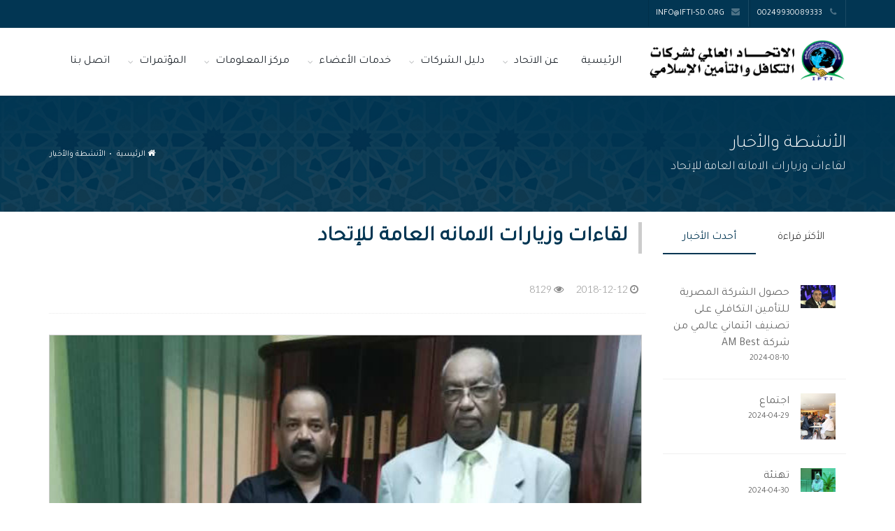

--- FILE ---
content_type: text/html; charset=UTF-8
request_url: http://www.ifti-sd.org/ar/news/236/lkaat-ozyarat-alamanh-alaaam-llethad
body_size: 5849
content:
<!DOCTYPE html>
<html lang="en">

<head>
    <meta charset="utf-8">

<title>
    	لقاءات وزيارات الامانه العامة للإتحاد 
    الاتحاد العالمي لشركات التكافل والتأمين الإسلامي</title>
<meta name="description" content="	زار الأمين العام والمساعد الإداري شركة جوبا للتأمين لتهنئية السيد&nbsp; محمد حسن محمد وذلك لتعيينه مديرا عاما للشركة وتنويرة عن إجتماع مجلس الإتحاد الذي انعقد بشمر الشيخ في اكتوبر 2018م

&nbsp;

&nbsp;

">



<!-- mobile settings -->
<meta name="viewport" content="width=device-width, maximum-scale=1, initial-scale=1, user-scalable=0">
<!--[if IE]><meta http-equiv='X-UA-Compatible' content='IE=edge,chrome=1'><![endif]-->

<!-- WEB FONTS : use %7C instead of | (pipe) -->
<link href="https://fonts.googleapis.com/css?family=Open+Sans:300,400,600%7CRaleway:300,400,500,600,700%7CLato:300,400,400italic,600,700" rel="stylesheet" type="text/css">
    <link href="https://fonts.googleapis.com/css?family=Tajawal:300,400,600%7CRaleway:300,400,500,600,700%7CLato:300,400,400italic,600,700" rel="stylesheet" type="text/css">

<!-- CORE CSS -->
<link href="http://www.ifti-sd.org/public/assets/plugins/bootstrap/css/bootstrap.min.css" rel="stylesheet" type="text/css">

<!-- REVOLUTION SLIDER -->
<link href="http://www.ifti-sd.org/public/assets/plugins/slider.revolution/css/extralayers.css" rel="stylesheet" type="text/css">
    <link href="http://www.ifti-sd.org/public/assets/plugins/slider.revolution/css/settings-rtl.css" rel="stylesheet" type="text/css">
<!-- THEME CSS -->
<link href="http://www.ifti-sd.org/public/assets/css/essentials.css" rel="stylesheet" type="text/css">
<link href="http://www.ifti-sd.org/public/assets/css/layout.css" rel="stylesheet" type="text/css">

<!-- LAYER SLIDER -->
<link href="http://www.ifti-sd.org/public/assets/plugins/slider.layerslider/css/layerslider.css" rel="stylesheet" type="text/css" />

<!-- PAGE LEVEL SCRIPTS -->
<link href="http://www.ifti-sd.org/public/assets/css/header-1.css" rel="stylesheet" type="text/css">
<link href="http://www.ifti-sd.org/public/assets/css/color_scheme/gold.css" rel="stylesheet" type="text/css" id="color_scheme">

    <link href="http://www.ifti-sd.org/public/assets/plugins/bootstrap/RTL/bootstrap-rtl-merged.min.css" rel="stylesheet" type="text/css" id="rtl_ltr_b1">
    <link href="http://www.ifti-sd.org/public/assets/css/layout-RTL.css" rel="stylesheet" type="text/css" id="rtl_ltr">

<!--  MASTER SLIDER -->
<link rel="stylesheet" href="http://www.ifti-sd.org/public/masterslider/css/masterslider.ar.css"/>
<link href="http://www.ifti-sd.org/public/masterslider/css/style.ar.css" rel='stylesheet' type='text/css'>
<link rel="stylesheet" href="http://www.ifti-sd.org/public/masterslider/css/layer-style.ar.css">
<link href="http://www.ifti-sd.org/public/masterslider/css/ms-staff-style.ar.css" rel='stylesheet' type='text/css'></head>

<!--
  AVAILABLE BODY CLASSES:
  
  smoothscroll 			= create a browser smooth scroll
  enable-animation		= enable WOW animations

  bg-grey					= grey background
  grain-grey				= grey grain background
  grain-blue				= blue grain background
  grain-green				= green grain background
  grain-blue				= blue grain background
  grain-orange			= orange grain background
  grain-yellow			= yellow grain background
  
  boxed 					= boxed layout
  pattern1 ... patern11	= pattern background
  menu-vertical-hide		= hidden, open on click
  
  BACKGROUND IMAGE [together with .boxed class]
  data-background="/public/assets/images/_smarty/boxed_background/1.jpg"
 -->

<body class="smoothscroll enable-animation">

    <!-- wrapper -->
    <div id="wrapper">

        <!-- Top Bar -->
        <div id="topBar" class="dark">
            <div class="container">
                <!-- right -->
                <ul class="top-links list-inline float-right">
                    
                    
                    
                </ul>
                <!-- left -->
                <ul class="top-links list-inline">
                    <li><a href="tel://00249930089333"> <i class="fa fa-fw fa-phone"></i> 00249930089333 </a></li>
                    <li><a href="mailto://info@ifti-sd.org"> <i class="fa fa-fw fa-envelope"></i> info@ifti-sd.org                        </a></li>
                </ul>
            </div>
        </div>
        <!-- /Top Bar -->

        <!--
    AVAILABLE HEADER CLASSES

    Default nav height: 96px
    .header-md 		= 70px nav height
    .header-sm 		= 60px nav height

    .b-0 		= remove bottom border (only with transparent use)
    .transparent	= transparent header
    .translucent	= translucent header
    .sticky			= sticky header
    .static			= static header
    .dark			= dark header
    .bottom			= header on bottom
    
    shadow-before-1 = shadow 1 header top
    shadow-after-1 	= shadow 1 header bottom
    shadow-before-2 = shadow 2 header top
    shadow-after-2 	= shadow 2 header bottom
    shadow-before-3 = shadow 3 header top
    shadow-after-3 	= shadow 3 header bottom

    .clearfix		= required for mobile menu, do not remove!

    Example Usage:  class="clearfix sticky header-sm transparent b-0"
   -->
        <div id="header" class="navbar-toggleable-md sticky clearfix">




            <!-- TOP NAV -->
            <header id="topNav">
                <div class="container">

				 <!-- Logo -->
                    <a class="logo float-left" href="http://www.ifti-sd.org/ar">
                        <img src="http://www.ifti-sd.org/public/assets/images/_smarty/logo.ar.png"
                            alt="" />
                    </a>
					
                    <!-- Mobile Menu Button -->
                    <button class="btn btn-mobile" data-toggle="collapse" data-target=".nav-main-collapse">
                        <i class="fa fa-bars"></i> القائمة                    </button>

                   

                    <!--
       Top Nav
       
       AVAILABLE CLASSES:
       submenu-dark = dark sub menu
                        -->
                    <div class="navbar-collapse collapse float-right nav-main-collapse">
    <nav class="nav-main">

        <ul id="topMain" class="nav nav-pills nav-main">
                            <li class=""><!-- HOME -->
                    <a class="fs-16 " href=" http://www.ifti-sd.org/ar ">
                        الرئيسية
                    </a>
                                    </li>
                            <li class=" javascript:void(0) dropdown "><!-- HOME -->
                    <a class="fs-16  javascript:void(0) dropdown-toggle " href=" javascript:void(0) ">
                        عن الاتحاد
                    </a>
                                            <ul class="dropdown-menu">
                                                            <li>
                                    <a  href="http://www.ifti-sd.org/ar/historical-background" class="fs-14"  >
                                        نبذة تاريخية عن الاتحاد</a>
                                                
                                </li>
                                                            <li>
                                    <a  href="http://www.ifti-sd.org/ar/Islamic-cooperative-insurance-fatwa" class="fs-14"  >
                                        فتوى التأمين التعاوني الإسلامي</a>
                                                
                                </li>
                                                            <li>
                                    <a  href="http://www.ifti-sd.org/ar/articles-of-association" class="fs-14"  >
                                        النظام الأساسي</a>
                                                
                                </li>
                                                            <li>
                                    <a  href="http://www.ifti-sd.org/ar/BoD" class="fs-14"  >
                                        مجلس الاتحاد</a>
                                                
                                </li>
                                                    </ul>
                                    </li>
                            <li class=" javascript:void(0) dropdown "><!-- HOME -->
                    <a class="fs-16  javascript:void(0) dropdown-toggle " href=" javascript:void(0) ">
                        دليل الشركات
                    </a>
                                            <ul class="dropdown-menu">
                                                            <li>
                                    <a  href="http://www.ifti-sd.org/ar/members" class="fs-14"  >
                                        الأعضاء</a>
                                                
                                </li>
                                                            <li>
                                    <a  href="http://www.ifti-sd.org/ar/takaful-and-insurance-companies" class="fs-14"  >
                                        شركات التأمبن والتكافل</a>
                                                
                                </li>
                                                    </ul>
                                    </li>
                            <li class=" javascript:void(0) dropdown "><!-- HOME -->
                    <a class="fs-16  javascript:void(0) dropdown-toggle " href=" javascript:void(0) ">
                        خدمات الأعضاء
                    </a>
                                            <ul class="dropdown-menu">
                                                            <li>
                                    <a  href="http://www.ifti-sd.org/ar/sharia-boards" class="fs-14"  >
                                        الهيئات الشرعية</a>
                                                
                                </li>
                                                            <li>
                                    <a  href="http://www.ifti-sd.org/ar/actuarial-experts" class="fs-14"  >
                                        الخبراء الأكتواريون</a>
                                                
                                </li>
                                                            <li>
                                    <a  href="http://www.ifti-sd.org/ar/training-institutions" class="fs-14"  >
                                        معاهد التدريب</a>
                                                
                                </li>
                                                    </ul>
                                    </li>
                            <li class=" javascript:void(0) dropdown "><!-- HOME -->
                    <a class="fs-16  javascript:void(0) dropdown-toggle " href=" javascript:void(0) ">
                        مركز المعلومات
                    </a>
                                            <ul class="dropdown-menu">
                                                            <li>
                                    <a  href="http://www.ifti-sd.org/ar/news" class="fs-14"  >
                                        أنشطة وأخبار الاتحاد</a>
                                                
                                </li>
                                                            <li>
                                    <a  href="http://www.ifti-sd.org/ar/library" class="fs-14"  >
                                        المكتبة</a>
                                                
                                </li>
                                                    </ul>
                                    </li>
                            <li class=" javascript:void(0) dropdown "><!-- HOME -->
                    <a class="fs-16  javascript:void(0) dropdown-toggle " href=" javascript:void(0) ">
                        المؤتمرات
                    </a>
                                            <ul class="dropdown-menu">
                                                            <li>
                                    <a  href="http://www.ifti-sd.org/ar/conferences" class="fs-14"  >
                                        قائمة المؤتمرات</a>
                                                
                                </li>
                                                            <li>
                                    <a  href="http://www.ifti-sd.org/ar/about-Sudan" class="fs-14"  >
                                        معلومات عن السودان</a>
                                                
                                </li>
                                                    </ul>
                                    </li>
                            <li class=""><!-- HOME -->
                    <a class="fs-16 " href=" http://www.ifti-sd.org/ar/contact-us ">
                        اتصل بنا
                    </a>
                                    </li>
                    </ul>

    </nav>
</div>

                </div>
            </header>
            <!-- /Top Nav -->

        </div>


        
<section class="page-header parallax parallax-3" style="background-image:url('http://www.ifti-sd.org/public/images/headerBg.jpg')">
    <div class="overlay dark-5"><!-- dark overlay [1 to 9 opacity] --></div>

	<div class="container">

		<h1>الأنشطة والأخبار</h1>
		<span class="font-lato1 fs-18 fw-300">لقاءات وزيارات الامانه العامة للإتحاد </span>

		<!-- breadcrumbs -->
		<ol class="breadcrumb">
			<li class="home"><i class="fa fa-home"></i> <a href="http://www.ifti-sd.org/ar">الرئيسية</a></li>
			<li><a href="http://www.ifti-sd.org/ar/news">الأنشطة والأخبار</a></li>
		</ol><!-- /breadcrumbs -->

	</div>
</section>	

<section class="pt-15">
	<div class="container">
		<div class="row">
			<!-- RIGHT -->
			<div class="col-lg-9 col-md-9 order-sm-2 order-md-2 order-lg-2">
				<div class="heading-title heading-border">
					<h2><span>لقاءات وزيارات الامانه العامة للإتحاد </span></h2>
				</div>
				
				<ul class="blog-post-info list-inline">
					<li>
						<a href="#">
							<i class="fa fa-clock-o"></i> 
							<span class="font-lato">2018-12-12</span>
						</a>
					</li>
					<li>
						<a href="#">
							<i class="fa fa-eye"></i> 
							<span class="font-lato">8129</span>
						</a>
					</li>
				</ul>
		
				<figure class="mb-20">
					<img class="img-fluid" src="http://www.ifti-sd.org/public/includes/news/drmohmed-mohmed.jpg" alt="img" style="border:1px solid #CCC;" />
				</figure>

				<p class="lead" style="text-align: justify;">
					<p dir="RTL">زار الأمين العام والمساعد الإداري شركة جوبا للتأمين لتهنئية السيد&nbsp; محمد حسن محمد وذلك لتعيينه مديرا عاما للشركة وتنويرة عن إجتماع مجلس الإتحاد الذي انعقد بشمر الشيخ في اكتوبر 2018م</p>

<p>&nbsp;</p>

<p>&nbsp;</p>

				</p>
				
			</div>
			<!-- LEFT -->
			<div class="col-md-3 col-sm-3">

				<!-- JUSTIFIED TAB -->
<div class="tabs mt-0 hidden-xs-down mb-60">

    <!-- tabs -->
    <ul class="nav nav-tabs nav-bottom-border nav-justified">
        <li class="nav-item">
            <a class="nav-item" href="#tab_1" data-toggle="tab">
                الأكثر قراءة            </a>
        </li>
        <li class="nav-item">
            <a class="nav-item active show" href="#tab_2" data-toggle="tab">
                أحدث الأخبار            </a>
        </li>
    </ul>

    <!-- tabs content -->
    <div class="tab-content mb-60 mt-30">

        <!-- POPULAR -->
        <div id="tab_1" class="tab-pane">

                            <div class="row tab-post"><!-- post -->
                    <div class="col-md-3 col-sm-3 col-3">
                        <a href="http://www.ifti-sd.org/ar/news/191/tghyr-esm-shrk-altkafl-aldoly-alkoyt-aly-dar-alslam-lltamyn-altkafly">
                            <img src="http://www.ifti-sd.org/public/includes/news/salam.jpg" width="50" alt="">
                        </a>
                    </div>
                    <div class="col-md-9 col-sm-9 col-9">
                        <a href="http://www.ifti-sd.org/ar/news/191/tghyr-esm-shrk-altkafl-aldoly-alkoyt-aly-dar-alslam-lltamyn-altkafly" class="tab-post-link">تغير إسم شركة التكافل الدولية (الكويت) الي دار السلام للتأمين التكافلي</a>
                        <small>2015-08-18</small>
                    </div>
                </div><!-- /post -->
                            <div class="row tab-post"><!-- post -->
                    <div class="col-md-3 col-sm-3 col-3">
                        <a href="http://www.ifti-sd.org/ar/news/226/naay-almrhom-alastath-fthy-hmam">
                            <img src="http://www.ifti-sd.org/public/includes/news/logo.jpg" width="50" alt="">
                        </a>
                    </div>
                    <div class="col-md-9 col-sm-9 col-9">
                        <a href="http://www.ifti-sd.org/ar/news/226/naay-almrhom-alastath-fthy-hmam" class="tab-post-link">نعي المرحوم الأستاذ/ فتحي حمام</a>
                        <small>2017-09-25</small>
                    </div>
                </div><!-- /post -->
                            <div class="row tab-post"><!-- post -->
                    <div class="col-md-3 col-sm-3 col-3">
                        <a href="http://www.ifti-sd.org/ar/news/236/lkaat-ozyarat-alamanh-alaaam-llethad">
                            <img src="http://www.ifti-sd.org/public/includes/news/drmohmed-mohmed.jpg" width="50" alt="">
                        </a>
                    </div>
                    <div class="col-md-9 col-sm-9 col-9">
                        <a href="http://www.ifti-sd.org/ar/news/236/lkaat-ozyarat-alamanh-alaaam-llethad" class="tab-post-link">لقاءات وزيارات الامانه العامة للإتحاد </a>
                        <small>2018-12-12</small>
                    </div>
                </div><!-- /post -->
                    </div>
        <!-- /POPULAR -->


        <!-- RECENT -->
        <div id="tab_2" class="tab-pane active show">

                            <div class="row tab-post"><!-- post -->
                    <div class="col-md-3 col-sm-3 col-3">
                        <a href="http://www.ifti-sd.org/ar/news/245/hsol-alshrk-almsry-lltamyn-altkafly-aal-tsnyf-aetmany-aaalmy-mn-shrk-am-best">
                            <img src="http://www.ifti-sd.org/public/includes/news/h.jpg" width="50" alt="">
                        </a>
                    </div>
                    <div class="col-md-9 col-sm-9 col-9">
                        <a href="http://www.ifti-sd.org/ar/news/245/hsol-alshrk-almsry-lltamyn-altkafly-aal-tsnyf-aetmany-aaalmy-mn-shrk-am-best" class="tab-post-link">حصول الشركة المصرية للتأمين التكافلي على تصنيف ائتماني عالمي من شركة AM Best</a>
                        <small>2024-08-10</small>
                    </div>
                </div><!-- /post -->
                            <div class="row tab-post"><!-- post -->
                    <div class="col-md-3 col-sm-3 col-3">
                        <a href="http://www.ifti-sd.org/ar/news/244/ajtmaaa">
                            <img src="http://www.ifti-sd.org/public/includes/news/m2.jpg" width="50" alt="">
                        </a>
                    </div>
                    <div class="col-md-9 col-sm-9 col-9">
                        <a href="http://www.ifti-sd.org/ar/news/244/ajtmaaa" class="tab-post-link">اجتماع</a>
                        <small>2024-04-29</small>
                    </div>
                </div><!-- /post -->
                            <div class="row tab-post"><!-- post -->
                    <div class="col-md-3 col-sm-3 col-3">
                        <a href="http://www.ifti-sd.org/ar/news/243/thne">
                            <img src="http://www.ifti-sd.org/public/includes/news/sa.jpg" width="50" alt="">
                        </a>
                    </div>
                    <div class="col-md-9 col-sm-9 col-9">
                        <a href="http://www.ifti-sd.org/ar/news/243/thne" class="tab-post-link">تهنئة</a>
                        <small>2024-04-30</small>
                    </div>
                </div><!-- /post -->
                    </div>
        <!-- /RECENT -->

    </div>

</div>
<!-- JUSTIFIED TAB -->

				<!-- SOCIAL ICONS -->
				<div class="hidden-xs-down mt-30 mb-60">
					<a target="_blank" href="https://www.facebook.com/fibsudan1" class="social-icon social-icon-border social-facebook float-left" data-toggle="tooltip" data-placement="top" title="" data-original-title="Facebook">
						<i class="icon-facebook"></i>
						<i class="icon-facebook"></i>
					</a>

					<a target="_blank" href="https://www.twitter.com/fibsudan1" class="social-icon social-icon-border social-twitter float-left" data-toggle="tooltip" data-placement="top" title="" data-original-title="Twitter">
						<i class="icon-twitter"></i>
						<i class="icon-twitter"></i>
					</a>

					

					<a target="_blank" href="https://www.youtube.com/channel/UCqDs_pwyLvWeFPhcsCJNiXw" class="social-icon social-icon-border social-youtube float-left" data-toggle="tooltip" data-placement="top" title="" data-original-title="Youtube">
						<i class="icon-youtube"></i>
						<i class="icon-youtube"></i>
					</a>
				</div>

			</div>	

		</div><!-- /.row -->           
	</div><!-- /.container -->   
</section>  


        <!-- FOOTER -->
        <footer id="footer">
            <div class="container">

                <div class="row">

                    <div class="col-md-3">
                        <!-- Footer Logo -->
                        

                        <!-- Small Description -->
                        <p style="text-align: justify;">انطلقت خدمات التامين الاسلامى منذ عام 1979م ؛ اذ أنشئت اول شركة على خلفية ماذهب اليه الفقهاء الاجلاء ؛ وهى شركة التامين الاسلامية الخرطوم السودان التى اسسها بنك فيصل الاسلامى المعروف.</p>

                        <!-- Contact Address -->
                        <address>
                            <ul class="list-unstyled">
                                <li class="footer-sprite address">
                                    السودان، الخرطوم، شارع البرلمان، عمارة دار الإعادة ( شركة إعادة التأمين الوطنية )، الطابق الثاني<br>
                                </li>
                                <li class="footer-sprite phone">
                                    الهاتف: <span dir="ltr">00249930089333</span>
                                </li>
                                <li class="footer-sprite email">
                                    <a href="mailto:info@ifti-sd.org">info@ifti-sd.org</a>
                                </li>
                            </ul>
                        </address>
                        <!-- /Contact Address -->

                    </div>

                    <div class="col-md-3">
                                                <!-- Latest Blog Post -->
                        <h4 class="letter-spacing-1">أحدث الأخبار</h4>
                        <ul class="footer-posts list-unstyled">
                                                            <li>
                                    <a href="http://www.ifti-sd.org/ar/news/245/hsol-alshrk-almsry-lltamyn-altkafly-aal-tsnyf-aetmany-aaalmy-mn-shrk-am-best">حصول الشركة المصرية للتأمين التكافلي على تصنيف ائتماني عالمي من شركة AM Best</a>
                                    <small>2024-08-10</small>
                                </li>
                                                            <li>
                                    <a href="http://www.ifti-sd.org/ar/news/244/ajtmaaa">اجتماع</a>
                                    <small>2024-04-29</small>
                                </li>
                                                            <li>
                                    <a href="http://www.ifti-sd.org/ar/news/243/thne">تهنئة</a>
                                    <small>2024-04-30</small>
                                </li>
                                                    </ul>
                        <!-- /Latest Blog Post -->

                    </div>

                    <div class="col-md-2">

                        <!-- Links -->
                        <h4 class="letter-spacing-1">المزيد</h4>
                        <ul class="footer-links list-unstyled">
                                                                                                                                                                    <li><a href="http://www.ifti-sd.org/ar">الرئيسية</a></li>
                                                                                                                                                                                                                                                                                                                                                                                                                                                            <li><a href="http://www.ifti-sd.org/ar/library">المكتبة</a></li>
                                                                                                                                                                                                                                                                        <li><a href="http://www.ifti-sd.org/ar/contact-us">اتصل بنا</a></li>
                                                                                                                                                                                                            <li><a href="http://www.ifti-sd.org/ar/historical-background">نبذة تاريخية عن الاتحاد</a></li>
                                                                                                                                                                                                            <li><a href="http://www.ifti-sd.org/ar/Islamic-cooperative-insurance-fatwa">فتوى التأمين التعاوني الإسلامي</a></li>
                                                                                                                                                                                                            <li><a href="http://www.ifti-sd.org/ar/articles-of-association">النظام الأساسي</a></li>
                                                                                                                                                                                                            <li><a href="http://www.ifti-sd.org/ar/BoD">مجلس الاتحاد</a></li>
                                                                                                                                                                                                                                                                                                                                                                                                                                                                                                                                                                                                                                                                                                                                                                                                                                                                                                                                                                                                                                                                                                                                                                                        </ul>
                        <!-- /Links -->

                    </div>

                    <div class="col-md-4">

                        <!-- Newsletter Form -->
                        <h4 class="letter-spacing-1">تواصل معنا</h4>
                        <p>تواصل معنا عبر مواقعنا على وسائل التواصل الإجتماعي</p>

                        

                        <!-- Social Icons -->
                        <div class="mt-20">
                            <a href="https://www.facebook.com/fibsudan1"
                                class="social-icon social-icon-border social-facebook float-left" data-toggle="tooltip"
                                data-placement="top" title="Facebook">

                                <i class="icon-facebook"></i>
                                <i class="icon-facebook"></i>
                            </a>

                            <a href="https://www.twitter.com/fibsudan1"
                                class="social-icon social-icon-border social-twitter float-left" data-toggle="tooltip"
                                data-placement="top" title="Twitter">
                                <i class="icon-twitter"></i>
                                <i class="icon-twitter"></i>
                            </a>

                            <a href="https://www.youtube.com/channel/UCqDs_pwyLvWeFPhcsCJNiXw"
                                class="social-icon social-icon-border social-youtube float-left" data-toggle="tooltip"
                                data-placement="top" title="Youtube">
                                <i class="icon-youtube"></i>
                                <i class="icon-youtube"></i>
                            </a>

                        </div>
                        <!-- /Social Icons -->

                    </div>

                </div>

            </div>

            <div class="copyright">
                <div class="container">
                    <ul class="float-right m-0 list-inline mobile-block">
                        <li><a href="http://www.ifti-sd.org/ar/termsOfUse">شروط الاستخدام</a></li>
                        <li>&bull;</li>
                        <li><a href="http://www.ifti-sd.org/ar/privacyPolicy">سياسة الخصوصية</a></li>
                    </ul>
                    2026 &copy; جميع الحقوق محفوظة, الاتحاد العالمي لشركات التكافل والتأمين الإسلامي                </div>
            </div>
        </footer>
        <!-- /FOOTER -->

    </div>
    <!-- /wrapper -->

    <!-- SCROLL TO TOP -->
<a href="#" id="toTop"></a>


<!-- PRELOADER -->
<div id="preloader">
    
        
        <div class="imgContainer">
            <img src="http://www.ifti-sd.org/public/images/loaderLogo.gif" alt="" />
        </div>
    
</div><!-- /PRELOADER -->


<!-- JAVASCRIPT FILES -->
<script>var plugin_path = 'http://www.ifti-sd.org/public/assets/plugins/';</script>
<script src="http://www.ifti-sd.org/public/assets/plugins/jquery/jquery-3.3.1.min.js"></script>

<script src="http://www.ifti-sd.org/public/assets/js/scripts.js"></script>

<script type="text/javascript" src="http://www.ifti-sd.org/public/assets/plugins/bootstrap/js/bootstrap.min.js"></script>
<script type="text/javascript" src="http://www.ifti-sd.org/public/assets/plugins/smoothscroll.js"></script>
<script type="text/javascript" src="http://www.ifti-sd.org/public/assets/plugins/owl-carousel/owl.carousel.min.js"></script>
<script type="text/javascript" src="http://www.ifti-sd.org/public/assets/plugins/magnific-popup/jquery.magnific-popup.min.js"></script>
<script type="text/javascript" src="http://www.ifti-sd.org/public/assets/plugins/form.validate/jquery.form.min.js"></script>
<script type="text/javascript" src="http://www.ifti-sd.org/public/assets/plugins/widget.jflickr/jflickrfeed.min.js"></script>
<script type="text/javascript" src="http://www.ifti-sd.org/public/assets/plugins/widget.twittie/twittie.min.js"></script>
<script type="text/javascript" src="http://www.ifti-sd.org/public/assets/plugins/form.validate/jquery.validation.min.js"></script>


<!-- REVOLUTION SLIDER -->
<script src="http://www.ifti-sd.org/public/assets/plugins/slider.revolution/js/jquery.themepunch.tools.min.js"></script>
<script src="http://www.ifti-sd.org/public/assets/plugins/slider.revolution/js/jquery.themepunch.revolution.min.js"></script>
<script src="http://www.ifti-sd.org/public/assets/js/view/demo.revolution_slider.js"></script>

<!-- MASTER SLIDER JS --> 


<!-- LAYER SLIDER -->
<script src="http://www.ifti-sd.org/public/assets/plugins/slider.layerslider/js/layerslider_pack.js"></script>
<script src="http://www.ifti-sd.org/public/assets/js/view/demo.layerslider_slider.js"></script>
    
    </body>

</html>


--- FILE ---
content_type: text/css
request_url: http://www.ifti-sd.org/public/assets/css/layout.css
body_size: 38616
content:
/** ********************************************** **
	@Author			Dorin Grigoras
	@Website		www.stepofweb.com
	@Last Update	Wednesday, Apryl 26, 2017

	TABLE CONTENTS
	-------------------------------
		Globals
		Boxed
		Color Background
		Slide Top
		Parallax Social Icons
		Page Header
		Top Nav
		Menu Vertical
		Page Menu
		Scroll To Top
		Preloader
		Misc
		Material Design
		Landing Page
		Featured Grid
		Captions
		Aside
		Masonry Gallery
		Simple Gallery [CSS ONLY]
		Image Hover
		Sticky Side
		Parallax Social icons
		Word Rotator
		Sliders
		Standard Forms Messages
		Portfolio
		Item Box
		Mixitup
		Blog
		Comments
		Timeline
		Contact
		Error 404
		Maintenance
		Login & Register
		Search Page
		Block Review
		Cards
		Category Grid
		Footer
		Responsive
		DEMO ONLY [remove on production]
*************************************************** **/


/** Globals
 **************************************************************** **/

html,
body {
    height: 100%;
    direction: ltr;
}

body {
    color: #666;
    background-color: #fff;
    font-family: 'Tajawal', 'Open Sans', Arial, Helvetica, sans-serif;
    -webkit-font-smoothing: antialiased;
    font-size: 16px;
    line-height: 1.5;
    margin: 0;
    padding: 0;
}


/* example usage: index-onepage-youtube.html */

body.has-image-bg section,
body.has-video-bg section {
    background-color: #fff;
}

body #wrapper {
    /* used by RTL*/
    overflow: hidden;
    min-height: 100%;
    /*  because short page hide long menus */
}

body.bg-grey,
body.bg-grey #wrapper {
    background-color: #f1f2f7;
}

section {
    display: block;
    position: relative;
    padding: 100px 0;
    border-bottom: rgba(0, 0, 0, 0.1) 1px solid;
    background-color: #fff;
    /*
	-webkit-transition: all .400s;
	   -moz-transition: all .400s;
		 -o-transition: all .400s;
			transition: all .400s;
	*/
    background-attachment: fixed;
    background-position: center center;
    background-repeat: no-repeat;
    -webkit-background-size: cover !important;
    -moz-background-size: cover !important;
    -o-background-size: cover !important;
    -webkit-box-sizing: border-box !important;
    -moz-box-sizing: border-box !important;
    background-size: cover !important;
    box-sizing: border-box !important;
}

section:after,
section:before {
    content: " ";
    display: table;
}

section:after {
    display: block;
    content: "";
    clear: both;
}


/* remove effect on parallax */

section.parallax {
    -webkit-transition: none;
    -moz-transition: none;
    -o-transition: none;
    transition: none;
}


/**
	Static background image
	add to HTML: background-image:url();
**/

section.static-bg,
div.static-bg {
    background-position: center !important;
    background-repeat: no-repeat !important;
    background-size: cover !important;
}

section header.section-header {
    margin-bottom: 80px;
}

div.alternate,
section.alternate {
    background-color: rgba(0, 0, 0, 0.02) !important;
}

section.dark {
    background-color: #212121 !important;
    border-bottom: rgba(255, 255, 255, 0.1) 1px solid;
}

section.dark.alternate {
    background-color: #151515 !important;
}

div.alternate-2,
section.alternate-2,
section.alternate-2 div.heading-title h1,
section.alternate-2 div.heading-title h2,
section.alternate-2 div.heading-title h3,
section.alternate-2 div.heading-title h4,
section.alternate-2 div.heading-title h5,
section.alternate-2 div.heading-title h6 {
    background-color: #f4f4f4 !important;
}

div.alternate-3,
section.alternate-3,
section.alternate-3 div.heading-title h1,
section.alternate-3 div.heading-title h2,
section.alternate-3 div.heading-title h3,
section.alternate-3 div.heading-title h4,
section.alternate-3 div.heading-title h5,
section.alternate-3 div.heading-title h6 {
    background-color: #eae7e2 !important;
}

div.lightgreen,
section.lightgreen,
section.lightgreen div.heading-title h1,
section.lightgreen div.heading-title h2,
section.lightgreen div.heading-title h3,
section.lightgreen div.heading-title h4,
section.lightgreen div.heading-title h5,
section.lightgreen div.heading-title h6 {
    background-color: #eef4f2 !important;
}


/* eaf7ff */

div.lightblue,
section.lightblue,
section.lightblue div.heading-title h1,
section.lightblue div.heading-title h2,
section.lightblue div.heading-title h3,
section.lightblue div.heading-title h4,
section.lightblue div.heading-title h5,
section.lightblue div.heading-title h6 {
    background-color: #dfe5ea !important;
}


/* different dark color */

section.dark-2,
section.dark-2 div.heading-title h1,
section.dark-2 div.heading-title h2,
section.dark-2 div.heading-title h3,
section.dark-2 div.heading-title h4,
section.dark-2 div.heading-title h5,
section.dark-2 div.heading-title h6 {
    color: #fff;
    background-color: #333a3f !important;
}

section.dark-2.alternate div.heading-title h1,
section.dark-2.alternate div.heading-title h2,
section.dark-2.alternate div.heading-title h3,
section.dark-2.alternate div.heading-title h4,
section.dark-2.alternate div.heading-title h5,
section.dark-2.alternate div.heading-title h6 {
    color: #fff;
    background-color: #292e32 !important;
}

.dark-2 a,
.dark-2 label,
.dark-2 h1,
.dark-2 h2,
.dark-2 h3,
.dark-2 h4,
.dark-2 h5,
.dark-2 h6 {
    color: #fff;
}

section.theme-color,
section.theme-color h1,
section.theme-color h2,
section.theme-color h3,
section.theme-color h4,
section.theme-color h5,
section.theme-color h6,
section.theme- p,
section.dark,
section.dark p,
section.dark h1,
section.dark h2,
section.dark h3,
section.dark h4,
section.dark h5,
section.dark h6 {
    color: #fff;
}

section.section-xxs {
    padding: 15px 0;
}

section.section-xs {
    padding: 30px 0;
}

section.section-sm {
    padding: 60px 0;
}

section.padding-md {
    padding: 80px 0;
}

section.section-lg {
    padding: 120px 0;
}

section.section-xlg {
    padding: 140px 0;
}

section.dark a {
    color: #999;
}

section.parallax {
    border: 0;
}

body.bg-grey,
body.bg-grey #wrapper {
    background-color: #f1f2f7;
}

.container {
    position: relative;
}

a:active,
a:focus,
a:hover {
    color: #212121;
    text-decoration: none;
}


/* black link color - override theme color link */

a.href-reset,
.href-reset a {
    color: #121212;
}

section.dark a.href-reset,
section.dark .href-reset a {
    color: #eee;
}

h1 a,
h2 a,
h3 a,
h4 a,
h5 a,
h6 a {
    color: #121212;
}

h1 a:hover,
h2 a:hover,
h3 a:hover,
h4 a:hover,
h5 a:hover,
h6 a:hover {
    color: #888;
}

section.dark h1 a,
section.dark h2 a,
section.dark h3 a,
section.dark h4 a,
section.dark h5 a,
section.dark h6 a {
    color: #eee;
}

section.dark h1 a:hover,
section.dark h2 a:hover,
section.dark h3 a:hover,
section.dark h4 a:hover,
section.dark h5 a:hover,
section.dark h6 a:hover {
    color: #fff;
}

section header>h1,
section header>h2,
section header>h3,
section header>h4,
section header>h5,
section header>h6 {
    margin: 0;
}

small {
    font-family: 'Tajawal', 'Lato', sans-serif;
}

label {
    display: block;
}


/* form control: inputs, textarea, etc */

.btn {
    position: relative;
}

.btn-default {
    border-width: 2px;
}

.btn>.badge-absolute {
    position: absolute;
    right: -6px;
    top: -8px;
}

.input-group-addon {
    border: #ddd 2px solid;
    border-right: 0;
}

section.dark .input-group-addon {
    background-color: #212121;
    border-color: #666;
    color: #eaeaea;
}

.form-control {
    border: #ddd 1px solid;
    box-shadow: none;
    -webkit-border-radius: 3px;
    -moz-border-radius: 3px;
    border-radius: 3px;
}

section .input-group-btn .btn.btn-default,
section .input-group-btn button.btn-default {
    border-width: 2px;
    border-color: #ddd;
}

.form-control:focus {
    border-color: #c6c6c6;
}

section.dark .form-control {
    border-color: #666;
    background-color: rgba(255, 255, 255, 0.05);
    outline: none;
}

section.dark .form-control:focus {
    border-color: #999;
}

.nav-tabs>li>a {
    -webkit-border-radius: 3px 3px 0 0;
    -moz-border-radius: 3px 3px 0 0;
    border-radius: 3px 3px 0 0;
}


/* DARK PRESETS */

section.dark input,
section.dark select,
section.dark textarea {
    color: #fff;
}

section.dark .btn {
    color: #fff;
}

section.dark .thumbnail {
    border-color: #444;
    background-color: transparent;
}

section.dark h1.page-header,
section.dark h2.page-header,
section.dark h3.page-header,
section.dark h4.page-header,
section.dark h5.page-header,
section.dark h6.page-header {
    border-bottom-color: #666;
}


/* fonts */

.font-open-sans {
    font-family: 'Tajawal', 'Open Sans', Arial, Helvetica, sans-serif !important;
}

.font-lato {
    font-weight: 300;
    font-family: 'Lato', Arial, Helvetica, sans-serif !important;
}

.font-raleway {
    font-family: 'Raleway', Arial, Helvetica, sans-serif !important;
}


/* 
	GLOBAL RADIUS
	Add here all needed bootstrap elements 
*/

pre,
.alert,
.card,
.navbar-toggle,
.btn {
    -webkit-border-radius: 3px;
    -moz-border-radius: 3px;
    border-radius: 3px;
}


/* 
	bootstrap rewrite 
*/

img.img-fluid {
    display: inline-block;
}


/** Boxed
 **************************************************************** **/

body.boxed {
    background-color: #f1f2f7;
}

body.boxed section {
    background-color: #fff;
}

body.boxed #wrapper {
    max-width: 1170px;
    margin-left: auto;
    margin-right: auto;
    margin-top: 50px;
    margin-bottom: 50px;
    -webkit-border-radius: 3px;
    -moz-border-radius: 3px;
    border-radius: 3px;
}

@media only screen and (max-width: 992px) {
    body.boxed #wrapper {
        margin-top: 0;
        margin-bottom: 0;
        -webkit-border-radius: 0;
        -moz-border-radius: 0;
        border-radius: 0;
    }
}


/** Color Background
 **************************************************************** **/

body.grain-blue section,
body.grain-grey section,
body.grain-green section,
body.grain-orange section,
body.grain-yellow section {
    background-color: transparent !important;
}

body.grain-blue section.page-header,
body.grain-grey section.page-header,
body.grain-green section.page-header,
body.grain-orange section.page-header,
body.grain-yellow section.page-header {
    background-color: rgba(0, 0, 0, 0.05) !important;
}


/* 
		GRAIN BLUE BACKGROUND 
	*/

body.grain-blue,
body.grain-blue #wrapper,
body.grain-blue #topBar,
body.grain-blue #header.fixed,
body.grain-blue #header li.search .search-box,
body.grain-blue #header li.quick-cart .quick-cart-box,
body.grain-blue div.heading-title h1,
body.grain-blue div.heading-title h2,
body.grain-blue div.heading-title h3,
body.grain-blue div.heading-title h4,
body.grain-blue div.heading-title h5,
body.grain-blue div.heading-title h6 {
    background: #dce4e9 url('../images/_smarty/grain_bg.png') repeat;
}


/* 
		GRAIN GREY BACKGROUND 
	*/

body.grain-grey,
body.grain-grey #wrapper,
body.grain-grey #topBar,
body.grain-grey #header.fixed,
body.grain-grey #header li.search .search-box,
body.grain-grey #header li.quick-cart .quick-cart-box,
body.grain-grey div.heading-title h1,
body.grain-grey div.heading-title h2,
body.grain-grey div.heading-title h3,
body.grain-grey div.heading-title h4,
body.grain-grey div.heading-title h5,
body.grain-grey div.heading-title h6 {
    background: #f1f2f7 url('../images/_smarty/grain_bg.png') repeat;
}


/* 
		GRAIN GREEN BACKGROUND 
	*/

body.grain-green,
body.grain-green #wrapper,
body.grain-green #topBar,
body.grain-green #header.fixed,
body.grain-green #header li.search .search-box,
body.grain-green #header li.quick-cart .quick-cart-box,
body.grain-green div.heading-title h1,
body.grain-green div.heading-title h2,
body.grain-green div.heading-title h3,
body.grain-green div.heading-title h4,
body.grain-green div.heading-title h5,
body.grain-green div.heading-title h6 {
    background: #e6eeea url('../images/_smarty/grain_bg.png') repeat;
}


/* 
		GRAIN ORANGE BACKGROUND 
	*/

body.grain-orange,
body.grain-orange #wrapper,
body.grain-orange #topBar,
body.grain-orange #header.fixed,
body.grain-orange #header li.search .search-box,
body.grain-orange #header li.quick-cart .quick-cart-box,
body.grain-orange div.heading-title h1,
body.grain-orange div.heading-title h2,
body.grain-orange div.heading-title h3,
body.grain-orange div.heading-title h4,
body.grain-orange div.heading-title h5,
body.grain-orange div.heading-title h6 {
    background: #fff4ea url('../images/_smarty/grain_bg.png') repeat;
}


/* 
		GRAIN YELLOW BACKGROUND 
	*/

body.grain-yellow,
body.grain-yellow #wrapper,
body.grain-yellow #topBar,
body.grain-yellow #header.fixed,
body.grain-yellow #header li.search .search-box,
body.grain-yellow #header li.quick-cart .quick-cart-box,
body.grain-yellow div.heading-title h1,
body.grain-yellow div.heading-title h2,
body.grain-yellow div.heading-title h3,
body.grain-yellow div.heading-title h4,
body.grain-yellow div.heading-title h5,
body.grain-yellow div.heading-title h6 {
    background: #ffffe6 url('../images/_smarty/grain_bg.png') repeat;
}


/* essentials.css rewrite : heading shortcode */

body.grain-blue div.heading-title.heading-line-single:before,
body.grain-grey div.heading-title.heading-line-single:before,
body.grain-green div.heading-title.heading-line-single:before,
body.grain-orange div.heading-title.heading-line-single:before,
body.grain-yellow div.heading-title.heading-line-single:before,
body.grain-blue div.heading-title.heading-line-double:before,
body.grain-grey div.heading-title.heading-line-double:before,
body.grain-green div.heading-title.heading-line-double:before body.grain-orange div.heading-title.heading-line-double:before,
body.grain-yellow div.heading-title.heading-line-double:before {
    border-top: 3px double #ccc;
}


/* color header */

body.grain-blue #header,
body.grain-grey #header,
body.grain-green #header,
body.grain-orange #header,
body.grain-yellow #header {
    background-color: rgba(0, 0, 0, 0.16);
}

body.grain-blue #header.dark,
body.grain-grey #header.dark,
body.grain-green #header.dark,
body.grain-orange #header.dark,
body.grain-yellow #header.dark {
    background-color: rgba(33, 33, 33, 0.8);
}

body.grain-blue #header.dark.fixed,
body.grain-grey #header.dark.fixed,
body.grain-green #header.dark.fixed,
body.grain-orange #header.dark.fixed,
body.grain-yellow #header.dark .fixed {
    background-color: #333;
}

body.grain-blue section.page-header,
body.grain-grey section.page-header,
body.grain-green section.page-header,
body.grain-orange section.page-header,
body.grain-yellow section.page-header {
    border: 0;
}


/** Slide Top
 **************************************************************** **/

#slidetop {
    display: block;
    color: #888;
    font-size: 13px;
    background-color: #363839;
    z-index: 1500;
    position: absolute;
    top: 0;
    right: 0;
    left: 0;
    width: 100%;
    margin-left: auto;
    margin-right: auto;
}

#slidetop h1,
#slidetop h2,
#slidetop h3,
#slidetop h4,
#slidetop h5,
#slidetop h6 {
    font-size: 13px;
    line-height: 20px;
    color: #fff;
}

#slidetop ul {
    margin: 0;
}

#slidetop a {
    color: #ccc;
    text-decoration: none;
}

#slidetop ul>li>a {
    display: block;
    overflow: hidden;
    text-overflow: ellipsis;
    white-space: nowrap;
    width: 100%;
}

#slidetop ul>li>a>i {
    margin-right: 6px;
}

#slidetop h1>i,
#slidetop h2>i,
#slidetop h3>i,
#slidetop h4>i,
#slidetop h5>i,
#slidetop h6>i {
    margin-right: 8px;
}

#slidetop a:hover {
    color: #fff;
}

#slidetop .container {
    display: none;
    height: auto;
    padding: 30px 0;
}

#slidetop a.slidetop-toggle {
    height: 35px;
    position: absolute;
    right: 0;
    bottom: -35px;
    border-top: 35px solid #363839;
    border-left: 35px solid transparent;
    display: inline-block;
    text-decoration: none;
    color: #fff;
    text-align: center;
}

#slidetop a.slidetop-toggle:after {
    font-family: FontAwesome;
    content: "\f067";
    height: 18px;
    color: #fff;
    position: absolute;
    top: -34px;
    left: -16px;
}

#slidetop.active a.slidetop-toggle:after {
    content: "\f068";
}

@media only screen and (max-width: 768px) {
    #slidetop {
        display: none !important;
    }
}


/** Parallax Social Icons
 **************************************************************** **/

#sidepanel {
    color: #888;
    font-size: 13px;
    position: fixed;
    top: 0;
    right: -280px;
    bottom: 0;
    width: 280px;
    z-index: 3000;
    background-color: #363839;
    overflow: hidden;
    display: none;
    -webkit-transition: right .4s ease;
    -o-transition: right .4s ease;
    transition: right .4s ease;
}

#sidepanel_overlay {
    position: fixed;
    left: 0;
    top: 0;
    right: 0;
    bottom: 0;
    background-color: rgba(0, 0, 0, 0.5);
    z-index: 2999;
    -webkit-transition: all .400s;
    -moz-transition: all .400s;
    -o-transition: all .400s;
    transition: all .400s;
}

#sidepanel_close {
    color: #999;
    background-color: rgba(0, 0, 0, 0.2);
    display: block;
    position: absolute;
    top: 0;
    right: 0;
    width: 40px;
    height: 40px;
    font-size: 18px;
    line-height: 40px;
    text-align: center;
}

#sidepanel_close:hover {
    color: #fff;
}

#sidepanel.sidepanel-light #sidepanel_close {
    color: #777;
    background-color: rgba(0, 0, 0, 0.1);
}

#sidepanel.sidepanel-light #sidepanel_close:hover {
    color: #333;
}

#sidepanel.sidepanel-theme-color #sidepanel_close {
    color: #ccc;
    background-color: rgba(0, 0, 0, 0.1);
}

#sidepanel.sidepanel-theme-color #sidepanel_close:hover {
    color: #fff;
}


/* position */

#sidepanel.sidepanel-inverse {
    right: auto;
    left: -280px;
}


/* colors */

#sidepanel.sidepanel-dark {
    color: #ddd;
    background-color: #363839;
}

#sidepanel.sidepanel-light {
    color: #111;
    background-color: #ffffff;
}

#sidepanel.sidepanel-theme-color {
    color: #fff;
    background-color: #333;
}


/* sidepanel content */

#sidepanel h1,
#sidepanel h2,
#sidepanel h3,
#sidepanel h4,
#sidepanel h5,
#sidepanel h6 {
    color: #ddd;
}

#sidepanel .sidepanel-content {
    margin: 50px 30px;
    overflow-y: auto;
}

#sidepanel .sidepanel-title {
    font-size: 18px;
    line-height: 23px;
}


/* sidepanel menu */

#sidepanel ul>li>a {
    font-size: 14px;
}

#sidepanel ul ul>li>a {
    font-size: 11px;
}

#sidepanel ul {
    border-bottom: rgba(0, 0, 0, 0.2) 1px solid;
    padding-bottom: 30px;
}

#sidepanel ul ul {
    margin-top: 6px;
    border-bottom: 0;
    padding-bottom: 0;
}

#sidepanel ul ul>li {
    padding: 5px 0 5px 32px;
}

#sidepanel .list-group-item {
    background-color: transparent;
    border: 0;
    padding: 8px 0;
}

#sidepanel .list-group-item a {
    color: #ddd;
    display: block;
    text-decoration: none;
}

#sidepanel ul li a[data-toggle="collapse"] {
    /* font-weight:bold; */
}

#sidepanel ul li a[data-toggle="collapse"].collapsed {
    color: #ddd;
    font-weight: normal;
}

#sidepanel ul li a>i.ico-dd {
    float: right;
}

#sidepanel ul li a>i.ico-category {
    width: 20px;
}

#sidepanel .list-group-item a>i {
    margin-right: 6px;
}

#sidepanel .list-group-item .badge {
    float: right;
}


/* light */

#sidepanel.sidepanel-light ul a,
#sidepanel.sidepanel-light ul li a[data-toggle="collapse"].collapsed,
#sidepanel.sidepanel-light .list-group-item ul li a[data-toggle="collapse"].collapsed {
    color: #777 !important;
}

#sidepanel.sidepanel-light,
#sidepanel.sidepanel-light h1,
#sidepanel.sidepanel-light h2,
#sidepanel.sidepanel-light h3,
#sidepanel.sidepanel-light h4,
#sidepanel.sidepanel-light h5,
#sidepanel.sidepanel-light h6,
#sidepanel.sidepanel-light ul li a[data-toggle="collapse"],
#sidepanel.sidepanel-light ul a:hover {
    color: #111 !important;
}


/* theme color */

#sidepanel.sidepanel-theme-color ul a,
#sidepanel.sidepanel-theme-color ul li a[data-toggle="collapse"].collapsed,
#sidepanel.sidepanel-theme-color .list-group-item ul li a[data-toggle="collapse"].collapsed {
    color: #eee !important;
}

#sidepanel.sidepanel-theme-color,
#sidepanel.sidepanel-theme-color h1,
#sidepanel.sidepanel-theme-color h2,
#sidepanel.sidepanel-theme-color h3,
#sidepanel.sidepanel-theme-color h4,
#sidepanel.sidepanel-theme-color h5,
#sidepanel.sidepanel-theme-color h6,
#sidepanel.sidepanel-theme-color ul li a[data-toggle="collapse"],
#sidepanel.sidepanel-theme-color ul a:hover {
    color: #fff !important;
}


/** Page Header
 **************************************************************** **/

section.page-header {
    position: relative;
    padding: 50px 0 50px 0;
    border-top: 0;
    margin-top: 0;
    margin-bottom: 0 !important;
    /*
	background-color: rgba(0,0,0,0.05);
	border-bottom: rgba(0,0,0,0.05) 1px solid;
	*/
    background-color: rgba(148, 149, 150, 0.05);
    border-bottom: 0;
    -webkit-transition: all 0s;
    -moz-transition: all 0s;
    -o-transition: all 0s;
    transition: all 0s;
}

@media only screen and (max-width: 1024px) {
    section.page-header {
        background-position: center !important;
        background-attachment: inherit;
        -webkit-background-size: 100% 100% !important;
        -moz-background-size: 100% 100% !important;
        -o-background-size: 100% 100% !important;
        background-size: 100% 100% !important;
        -webkit-box-sizing: inherit !important;
        -moz-box-sizing: inherit !important;
        box-sizing: inherit !important;
    }
    section.page-header.parallax {
        -webkit-background-size: cover !important;
        -moz-background-size: cover !important;
        -o-background-size: cover !important;
        background-size: cover !important;
    }
}


/* shadows */

section.page-header.shadow-after-1:before {
    content: ' ';
    position: absolute;
    left: 0;
    right: 0;
    width: 100%;
    height: 60px;
    bottom: -60px;
    background-image: url('../images/_smarty/misc/shadow1.png');
    background-size: 100% 100%;
}

section.page-header.shadow-after-2:before {
    content: ' ';
    position: absolute;
    left: 0;
    right: 0;
    width: 100%;
    height: 60px;
    bottom: -60px;
    background-image: url('../images/_smarty/misc/shadow2.png');
    background-size: 100% 100%;
}

section.page-header.shadow-after-3:before {
    content: ' ';
    position: absolute;
    left: 0;
    right: 0;
    width: 100%;
    height: 60px;
    bottom: -60px;
    background-image: url('../images/_smarty/misc/shadow3.png');
    background-size: 100% 100%;
}

section.dark.page-header {
    color: #fff;
    /* background-color: #151515 !important; */
    background-color: #096A39 !important;
}

section.dark-2.page-header {
    color: #fff;
    background-color: #292e32 !important;
}

section.light.page-header {
    color: #151515;
    background-color: transparent;
    border-top: rgba(0, 0, 0, 0.05) 1px solid;
}

section.page-header.page-header-xs {
    padding: 20px 0 20px 0;
}

section.page-header.page-header-md {
    padding: 50px 0 50px 0;
}

section.page-header.page-header-lg {
    padding: 80px 0 80px 0;
}

section.page-header.page-header-xlg {
    padding: 130px 0 130px 0;
}

section.page-header.page-header-2xlg {
    padding: 250px 0 250px 0;
}

@media only screen and (max-width: 482px) {
    section.page-header.page-header-2xlg {
        padding: 130px 0 130px 0;
    }
}


/* page header tabs */

.page-header.page-header-xs ul.page-header-tabs {
    display: block;
    text-align: left;
    margin-bottom: -21px;
    margin-top: 40px;
}

.page-header.page-header-md ul.page-header-tabs {
    display: block;
    text-align: left;
    margin-bottom: -51px;
    margin-top: 70px;
}

.page-header.page-header-lg ul.page-header-tabs {
    display: block;
    text-align: left;
    margin-bottom: -81px;
    margin-top: 80px;
}

.page-header.page-header-2xlg ul.page-header-tabs {
    display: block;
    text-align: left;
    margin-bottom: -250px;
    margin-top: 144px;
}

.page-header ul.page-header-tabs>li {
    background-color: rgba(0, 0, 0, 0.02);
    padding: 0;
    -webkit-border-top-left-radius: 3px;
    -webkit-border-top-right-radius: 3px;
    -moz-border-top-left-radius: 3px;
    -moz-border-top-right-radius: 3px;
    border-top-left-radius: 3px;
    border-top-right-radius: 3px;
}

.page-header ul.page-header-tabs>li>a {
    display: inline-block;
    padding: 6px 20px;
    color: #111;
    text-decoration: none;
}

.page-header.page-header-xs ul.page-header-tabs li a>span.badge {
    padding: 1px 5px;
}

.page-header.dark ul.page-header-tabs>li {
    background-color: rgba(255, 255, 255, 0.1);
    -webkit-transition: all .300s;
    -moz-transition: all .300s;
    -o-transition: all .300s;
    transition: all .300s;
}

.page-header.dark ul.page-header-tabs>li:hover {
    background-color: rgba(255, 255, 255, 0.2);
}

.page-header.dark ul.page-header-tabs>li>a {
    color: #fff;
}

.page-header ul.page-header-tabs>li:hover {
    background-color: rgba(0, 0, 0, 0.03);
}

.page-header ul.page-header-tabs.dark>li:hover {
    background-color: rgba(0, 0, 0, 0.1);
}

.page-header ul.page-header-tabs>li.active>a {
    color: #000;
}

.page-header.dark ul.page-header-tabs>li.active:hover,
.page-header ul.page-header-tabs>li.active {
    font-weight: bold;
    background-color: #fff;
}

.page-header ul.page-header-tabs.dark>li.active>a {
    color: #fff;
}

.page-header ul.page-header-tabs.dark>li.active {
    background-color: #212121;
}

@media only screen and (max-width: 767px) {
    .page-header ul.page-header-tabs {
        background-color: rgba(0, 0, 0, 0.03);
        padding: 6px;
        margin-left: -15px;
        margin-right: -15px;
    }
    .page-header.page-header-2xlg ul.page-header-tabs {
        margin-top: 143px;
        margin-bottom: -135px;
    }
    .page-header ul.page-header-tabs.dark {
        background-color: rgba(0, 0, 0, 0.1);
    }
    .page-header ul.page-header-tabs>li,
    .page-header ul.page-header-tabs>li>a {
        display: block;
        float: none !important;
        text-align: center;
        -webkit-border-radius: 0;
        -moz-border-radius: 0;
        border-radius: 0;
    }
    .page-header ul.page-header-tabs.dark>li {
        border: 0;
    }
}

section.page-header>.container {
    min-height: 42px;
}

section.page-header h1 {
    margin: 0;
    padding: 0;
    font-size: 26px;
    font-weight: 300;
}

section.page-header .breadcrumb {
    position: absolute;
    font-size: 12px;
    top: 50%;
    left: 0;
    margin-top: -20px;
    background: transparent;
    margin-bottom: 0;
    z-index: 10;
}

section.page-header .breadcrumb>li+li:before {
    content: "•";
}

section.page-header .breadcrumb a {
    color: #333;
}

section.page-header.parallax .breadcrumb li.active,
section.page-header.parallax .breadcrumb a {
    color: #fff;
}

section.page-header .breadcrumb {
    right: 0;
    left: auto;
}

section.page-header .breadcrumb.breadcrumb-inverse {
    left: 0;
    right: auto;
}

section.page-header .breadcrumb.breadcrumb-center {
    left: auto;
    right: auto;
    position: relative;
    margin-top: 20px;
}

section.dark.page-header .breadcrumb a {
    color: #ccc;
}

@media only screen and (max-width: 767px) {
    section.page-header {
        text-align: center;
    }
    section.page-header .breadcrumb {
        position: relative;
        display: block;
        margin: 0;
    }
    section.page-header .container.text-right,
    section.page-header .container.text-left {
        text-align: center;
    }
}


/* options - like buttons */

section.page-header ul.page-options {
    position: absolute;
    font-size: 24px;
    top: 50%;
    left: 0;
    margin-top: -15px;
    background: transparent;
    margin-bottom: 0;
    z-index: 10;
}

section.page-header ul.page-options a {
    color: #333;
    text-decoration: none;
}

section.page-header.parallax ul.page-options li.active,
section.page-header.parallax ul.page-options a {
    color: #fff;
}

section.page-header ul.page-options {
    right: 0;
    left: auto;
}

section.page-header ul.page-options.page-options-inverse {
    left: 0;
    right: auto;
}

section.page-header ul.page-options.page-options-center {
    left: auto;
    right: auto;
    position: relative;
    margin-top: 20px;
}

section.dark.page-header ul.page-options a {
    color: #ccc;
}

@media only screen and (max-width: 767px) {
    section.page-header ul.page-options {
        position: relative;
        display: block;
        margin: 0;
        margin-top: 20px;
        font-size: 28px;
    }
}


/** Top Nav
 **************************************************************** **/

#header,
#topNav,
#topMain {
    display: block;
}

#header {
    position: relative;
    left: 0;
    top: 0;
    right: 0;
    z-index: 1000;
    font-size: 14px;
    background-color: #fff;
    border-bottom: rgba(0, 0, 0, 0.05) 1px solid;
    -webkit-box-shadow: 0 0 2px rgba(0, 0, 0, .1) !important;
    -moz-box-shadow: 0 0 2px rgba(0, 0, 0, .1) !important;
    box-shadow: 0 0 2px rgba(0, 0, 0, .1) !important;
    -webkit-transition: all .800s;
    -moz-transition: all .800s;
    -o-transition: all .800s;
    transition: all .800s;
}

#header a.logo>img {
    height: 60px;
    -webkit-transition: all .300s;
    -moz-transition: all .300s;
    -o-transition: all .300s;
    transition: all .300s;
}

#header a.logo.logo-responsive>img {
    height: 100%;
    /* used on center - example: page-coming-soon-1.html */
}


/* force uppercase links */

#topBar ul li a,
#mainMenu ul li a,
#topMain ul li a {
    text-transform: uppercase;
}


/* centered navigation */

#header .navbar-collapse.navbar-centered {
    position: absolute;
    left: 0;
    right: 0;
    text-align: center;
    z-index: -1
}

#header .navbar-collapse.navbar-centered>.nav-main {
    display: inline-block;
}


/* header reveal on scroll up */

body.header-scroll-reveal #header {
    position: fixed;
}

body.header-scroll-reveal #header+div,
body.header-scroll-reveal #header+section {
    padding-top: 90px !important;
}

body.header-scroll-reveal #header.header-md+div,
body.header-scroll-reveal #header.header-md+section {
    padding-top: 70px !important;
}

body.header-scroll-reveal #header.header-sm+div,
body.header-scroll-reveal #header.header-sm+section {
    padding-top: 60px !important;
}

body.header-scroll-reveal #header.nav-up {
    top: -150px;
}

body.header-scroll-reveal #header.nav-down {
    top: 0;
}


/* BS 4 fix */

#header.navbar-toggleable-md .navbar-collapse {
    display: inherit;
    width: auto;
}

@media only screen and (min-width: 769px) {
    body.menu-vertical #mainMenu.sidebar-vertical .navbar-collapse {
        display: block !important;
    }
}

body.menu-vertical #mainMenu.sidebar-vertical .sidebar-nav .navbar li a:after {
    border: 0;
}

body.menu-vertical #mainMenu.sidebar-vertical .navbar-collapse ul.nav.navbar-nav,
body.menu-vertical #mainMenu.sidebar-vertical .navbar-default .navbar-nav>li>a {
    display: block;
    width: 100%;
}

body.menu-vertical #mainMenu.sidebar-vertical .sidebar-nav .navbar .navbar-collapse li {
    width: 100%;
}

body.menu-vertical #mainMenu.sidebar-vertical .navbar-collapse>ul.nav.navbar-nav li>a {
    padding-left: 15px;
    padding-right: 15px;
}


/* two logo images : light & dark */

#header a.logo>img:last-child {
    display: none;
}

#header a.logo>img:first-child {
    display: inline-block;
}

#header.fixed a.logo>img:first-child {
    display: none;
}

#header.fixed a.logo>img:last-child {
    display: inline-block;
}


/* shadows */

#header.shadow-after-1:before {
    content: ' ';
    position: absolute;
    left: 0;
    right: 0;
    width: 100%;
    height: 60px;
    bottom: -60px;
    background-image: url('../images/_smarty/misc/shadow1.png');
    background-size: 100% 100%;
}

#header.shadow-before-1:before {
    content: ' ';
    position: absolute;
    left: 0;
    right: 0;
    top: 0;
    width: 100%;
    height: 60px;
    background-image: url('../images/_smarty/misc/shadow1.png');
    background-size: 100% 100%;
}

#header.shadow-after-2:before {
    content: ' ';
    position: absolute;
    left: 0;
    right: 0;
    width: 100%;
    height: 60px;
    bottom: -60px;
    background-image: url('../images/_smarty/misc/shadow2.png');
    background-size: 100% 100%;
}

#header.shadow-before-2:before {
    content: ' ';
    position: absolute;
    left: 0;
    right: 0;
    top: 0;
    width: 100%;
    height: 60px;
    background-image: url('../images/_smarty/misc/shadow2.png');
    background-size: 100% 100%;
}

#header.shadow-after-3:before {
    content: ' ';
    position: absolute;
    left: 0;
    right: 0;
    width: 100%;
    height: 60px;
    bottom: -60px;
    background-image: url('../images/_smarty/misc/shadow3.png');
    background-size: 100% 100%;
}

#header.shadow-before-3:before {
    content: ' ';
    position: absolute;
    left: 0;
    right: 0;
    top: 0;
    width: 100%;
    height: 60px;
    background-image: url('../images/_smarty/misc/shadow3.png');
    background-size: 100% 100%;
}


/** Search - Default
	 ********************** **/

#header li.search {
    display: inline-block;
}

#header li.search .search-box {
    display: none;
    right: 0;
    left: auto;
    /*top: 100%;*/
    padding: 15px;
    background-color: #fff;
    position: absolute;
    box-shadow: 5px 5px rgba(91, 91, 91, 0.2);
    width: 274px;
    margin-top: 36px;
    z-index: 22;
}

#header.header-md li.search .search-box {
    margin-top: 25px;
}

#header.header-sm li.search .search-box {
    margin-top: 19px;
}

#header.fixed li.search .search-box {
    margin-top: 18px;
}

#header.fixed.header-sm li.search .search-box {
    margin-top: 18px;
}

#header.fixed.header-md li.search .search-box {
    margin-top: 15px;
}

#header li.search i.fa {
    color: #333;
    cursor: pointer;
    position: relative;
}

form.mobile-search {
    display: none;
}


/** Search - Fullscreen
	 ********************** **/

#header li.search.fullscreen>.search-box {
    text-align: center;
    position: fixed;
    padding: 30px;
    background-color: rgba(255, 255, 255, 0.95) !important;
    left: 0;
    top: 0 !important;
    right: 0;
    bottom: 0;
    width: 100%;
    height: 100%;
    margin: 0 !important;
    z-index: 2000;
}

#header li.search.fullscreen>.search-box>form {
    width: 100%;
    max-width: 800px;
    display: inline-block;
    margin: auto;
    margin-top: 20%;
}

#header li.search.fullscreen>.search-box>form input {
    border: 0;
    background-color: rgba(0, 0, 0, 0.1);
    padding-top: 15px;
    padding-bottom: 15px;
    height: 65px !important;
    font-size: 24px;
    font-weight: 300;
    color: #121212;
    border-right: rgba(0, 0, 0, 0.2) 1px solid;
}

#header li.search.fullscreen>.search-box>form button {
    border: 0;
    font-size: 22px;
    width: 65px !important;
    height: 65px !important;
    background-color: rgba(0, 0, 0, 0.1);
    color: #888;
}

#header li.search.fullscreen>.search-box>form button>i {
    color: #999;
    font-size: 22px;
}

#header li.search.fullscreen>.search-box>form button:hover>i {
    color: #121212;
}

#header li.search.fullscreen #closeSearch {
    background-color: rgba(0, 0, 0, 0.05);
    text-decoration: none;
    text-align: center;
    width: 60px;
    height: 60px;
    line-height: 60px;
    position: absolute;
    top: -3px;
    left: 50%;
    margin-left: -30px;
    color: #888;
    font-size: 40px;
    z-index: 1000;
    -webkit-border-radius: 3px;
    -moz-border-radius: 3px;
    border-radius: 3px;
}

#header li.search.fullscreen #closeSearch:hover {
    color: #111;
}


/* Dark */

#header li.search.fullscreen.dark>.search-box {
    background-color: rgba(0, 0, 0, 0.95) !important;
}

#header li.search.fullscreen.dark>.search-box>form input {
    color: #ddd;
    background-color: rgba(255, 255, 255, 0.1);
    border-right-color: rgba(255, 255, 255, 0.2);
}

#header li.search.fullscreen.dark>.search-box>form button {
    background-color: rgba(255, 255, 255, 0.1);
}

#header li.search.fullscreen.dark>.search-box>form button>i {
    color: #999;
}

#header li.search.fullscreen.dark>.search-box>form button:hover>i {
    color: #fff;
}

#header li.search.fullscreen.dark #closeSearch {
    background-color: rgba(255, 255, 255, 0.2);
    color: #888;
}

#header li.search.fullscreen.dark #closeSearch:hover {
    color: #fff;
}

@media only screen and (max-width: 480px) {
    #header li.search.fullscreen>.search-box>form {
        margin-top: 30%;
    }
}

@media only screen and (max-height: 400px) {
    #header li.search.fullscreen>.search-box>form {
        margin-top: 60px;
    }
}


/** Search - Header
	 ********************** **/

#header .search-box.over-header {
    text-align: center;
    position: absolute;
    padding: 0;
    background-color: #fff !important;
    left: 0;
    top: 0 !important;
    right: 0;
    bottom: 0;
    width: 100%;
    height: 100%;
    margin: 0 !important;
    z-index: 2000;
    border: 0;
    display: none;
}

#header .search-box.over-header>form {
    display: block;
    z-index: 0;
}

#header .search-box.over-header>form>input {
    font-size: 32px;
    font-weight: bold;
    background-color: transparent;
    height: inherit;
    position: absolute;
    top: 50%;
    left: 0;
    width: 100%;
    margin-top: -30px;
    padding-left: 40px;
    padding-right: 60px;
    border: 0;
    box-shadow: none;
}

#header .search-box.over-header>form>input::-webkit-input-placeholder {
    /* WebKit browsers */
    color: #666;
    text-transform: uppercase;
}

#header .search-box.over-header>form>input:-moz-placeholder {
    /* Mozilla Firefox 4 to 18 */
    color: #666;
    text-transform: uppercase;
}

#header .search-box.over-header>form>input::-moz-placeholder {
    /* Mozilla Firefox 19+ */
    color: #666;
    text-transform: uppercase;
}

#header .search-box.over-header>form>input:-ms-input-placeholder {
    /* Internet Explorer 10+ */
    color: #666;
    text-transform: uppercase;
}

#header .search-box.over-header #closeSearch {
    position: absolute;
    right: 0;
    color: #333;
    background: transparent;
    top: 50%;
    right: 30px;
    font-size: 20px;
    margin-top: -10px;
    z-index: 1;
}


/* dark */

#header.dark .search-box.over-header {
    background-color: #333 !important;
}

#header.dark .search-box.over-header>form>input {
    color: #fff;
}

#header.dark .search-box.over-header>form>input::-webkit-input-placeholder {
    /* WebKit browsers */
    color: #ddd;
    text-transform: uppercase;
}

#header.dark .search-box.over-header>form>input:-moz-placeholder {
    /* Mozilla Firefox 4 to 18 */
    color: #ddd;
    text-transform: uppercase;
}

#header.dark .search-box.over-header>form>input::-moz-placeholder {
    /* Mozilla Firefox 19+ */
    color: #ddd;
    text-transform: uppercase;
}

#header.dark .search-box.over-header>form>input:-ms-input-placeholder {
    /* Internet Explorer 10+ */
    color: #ddd;
    text-transform: uppercase;
}

#header.dark .search-box.over-header #closeSearch {
    color: #fff;
}

#header.translucent #topMain,
#header.dark.transparent #topMain {
    background-color: transparent;
}

@media only screen and (max-height: 760px) {
    #header .search-box.over-header>form>input {
        font-size: 20px;
        margin-top: -20px;
        font-weight: 300;
    }
}


/** Quick Shop Cart 
	 ********************** **/

#header li.quick-cart .quick-cart-box {
    display: none;
    right: 0;
    left: auto;
    top: 100%;
    padding: 10px 0;
    background-color: #fff;
    position: absolute;
    width: 274px;
    margin-top: 36px;
    z-index: 22;
    -webkit-box-shadow: 0 15px 20px 0 rgba(0, 0, 0, 0.065);
    box-shadow: 0 15px 20px 0 rgba(0, 0, 0, 0.065);
}

#header.fixed li.quick-cart .quick-cart-box {
    margin-top: 18px;
}

#header.fixed.header-sm li.quick-cart .quick-cart-box {
    /*margin-top:18px;*/
}

#header.fixed.header-md li.quick-cart .quick-cart-box {
    /*margin-top:15px;*/
}

#header li.quick-cart .quick-cart-wrapper {
    max-height: 400px;
    overflow-y: auto;
}

#header li.quick-cart .quick-cart-box h4 {
    font-size: 17px;
    margin: 0;
    padding: 0 10px 10px 10px;
    border-bottom: rgba(0, 0, 0, 0.1) 1px solid;
}

#header li.quick-cart .quick-cart-box a {
    display: block;
    padding: 15px 10px;
    border-bottom: rgba(0, 0, 0, 0.04) 1px solid;
}

#header li.quick-cart .quick-cart-box a:hover {
    background-color: rgba(0, 0, 0, 0.03);
}

#header li.quick-cart .quick-cart-box a>img {
    float: left;
    margin-right: 10px;
}

#header li.quick-cart .quick-cart-box a h6 {
    margin: 0;
    padding: 4px 0 0 0;
    text-overflow: ellipsis;
    white-space: nowrap;
    overflow: hidden;
}

#header li.quick-cart .quick-cart-box a.btn {
    background-color: #151515;
    border: 0;
    margin: 0;
    padding-top: 6px;
    padding-bottom: 4px;
}

#header li.quick-cart .quick-cart-footer {
    padding: 10px 10px 0 10px;
}

#header li.quick-cart .quick-cart-footer>span {
    display: inline-block;
    padding-top: 3px;
    background-color: rgba(0, 0, 0, 0.05);
    padding: 4px 3px;
    -webkit-border-radius: 3px;
    -moz-border-radius: 3px;
    border-radius: 3px;
}

@media only screen and (min-width: 992px) {
    /* min-width */
    #header li.quick-cart .quick-cart-box {
        top: 21px;
    }
    #header.header-sm li.quick-cart .quick-cart-box {
        margin-top: 19px;
    }
    #header.header-md li.quick-cart .quick-cart-box {
        margin-top: 26px;
    }
    #header li.quick-cart .quick-cart-wrapper {
        max-height: 300px;
        overflow-y: auto;
    }
}

@media only screen and (max-width: 992px) {
    /* max-width */
    #header li.quick-cart .quick-cart-box {
        margin-top: 18px;
    }
    #header.dark li.search .search-box {
        margin-top: 38px !important;
    }
}

@media only screen and (max-width: 769px) {
    #header li.quick-cart .quick-cart-box {
        position: fixed;
        width: 100%;
        left: 0;
        right: 0;
        top: 60px;
        margin-top: 0;
        border: rgba(0, 0, 0, 0.08) 1px solid !important;
    }
    #header.dark li.quick-cart .quick-cart-box {
        border: rgba(255, 255, 255, 0.08) 1px solid;
    }
    #header li.quick-cart .quick-cart-wrapper {
        max-height: 200px;
        overflow-y: auto;
    }
    /** 
			Quick Cart & top Search Fix (if #topBar exists).
			.has-topBar - added by Javascript
		**/
    #header ul.has-topBar>li.quick-cart .quick-cart-box,
    #header ul.has-topBar>li.search .search-box {
        top: 98px !important;
    }
}


/** Menu Vertical
	 ********************** **/

body.menu-vertical.menu-vertical #wrapper .container {
    width: 100%;
}

body.menu-vertical.menu-vertical #wrapper {
    margin-left: 263px;
}

body.menu-vertical.menu-vertical.menu-inverse #wrapper {
    margin-right: 263px;
    margin-left: 0;
}

body.menu-vertical #mainMenu.sidebar-vertical {
    position: fixed;
    left: 0;
    top: 0;
    bottom: 0;
    width: 263px;
    background-color: #fff;
    z-index: 100;
}

body.menu-vertical.menu-inverse #mainMenu.sidebar-vertical {
    left: auto;
    right: 0;
}

body.menu-vertical #mainMenu .navbar-collapse {
    border-color: transparent;
}

body.menu-vertical #mainMenu .navbar-default {
    background-color: transparent !important;
    border: 0;
}

body.menu-vertical #mainMenu .logo {
    display: block;
    margin: 30px 0 30px 0;
    padding: 30px 0;
}


/* Aside Vertical */

body.menu-vertical #mainMenu.sidebar-vertical .navbar-default .navbar-nav>li>a {
    border-bottom: #eee 1px solid;
    text-align: left;
    font-size: 12px;
    text-transform: uppercase;
}

body.menu-vertical #mainMenu.sidebar-vertical .navbar-default .navbar-nav>li>a.dropdown-toggle {
    background-image: url('../images/_smarty/submenu_light.png');
    background-position: center right;
    background-repeat: no-repeat;
}

body.menu-vertical #mainMenu.sidebar-vertical .navbar-default .navbar-nav>li>a>i {
    margin-right: 13px;
    color: #666;
    float: left;
    width: 20px;
    text-align: center;
    line-height: 22px;
}

body.menu-vertical #mainMenu.sidebar-vertical .dropdown-menu {
    top: -1px;
    left: auto;
    right: -230px;
    padding: 0;
    width: 230px;
    overflow: hidden;
}

body.menu-vertical #mainMenu.sidebar-vertical .dropdown-menu>li>a {
    border-bottom: #eee 1px solid;
    font-size: 12px;
    text-transform: uppercase;
}

body.menu-vertical #mainMenu.sidebar-vertical li.dropdown.open>a {
    background-color: transparent !important;
    color: #111;
}

body.menu-vertical #mainMenu.sidebar-vertical .sidebar-nav .navbar {
    width: 100%;
    padding: 0;
}

body.menu-vertical #mainMenu.sidebar-vertical .dropdown-menu>.active>a,
body.menu-vertical #mainMenu.sidebar-vertical .dropdown-menu>.active>a:focus,
body.menu-vertical #mainMenu.sidebar-vertical .dropdown-menu>.active>a:hover,
body.menu-vertical #mainMenu.sidebar-vertical .navbar-default .navbar-nav>.active>a,
body.menu-vertical #mainMenu.sidebar-vertical .sidebar-nav .navbar li:hover>a {
    background-color: rgba(0, 0, 0, 0.01);
}

body.menu-vertical #mainMenu.sidebar-vertical .social-icons {
    padding: 30px 15px;
}

body.menu-vertical #mainMenu .social-icon {
    -webkit-box-shadow: 0 1px 1px rgba(0, 0, 0, 0.2);
    -moz-box-shadow: 0 1px 1px rgba(0, 0, 0, 0.2);
    box-shadow: 0 1px 1px rgba(0, 0, 0, 0.2);
}


/* Inline Search */

body.menu-vertical #mainMenu.sidebar-vertical.sidebar-dark .inline-search form input.serch-input {
    background-color: rgba(255, 255, 255, 0.2);
    border-color: rgba(255, 255, 255, 0.1);
}

body.menu-vertical #mainMenu.sidebar-vertical.sidebar-dark .inline-search form button {
    border-left-color: rgba(255, 255, 255, 0.1);
}


/* Column Menu / Mega Menu */

body.menu-vertical #mainMenu.sidebar-vertical ul.nav ul.dropdown-menu {
    position: absolute;
    margin-top: 0;
}

body.menu-vertical #mainMenu.sidebar-vertical ul.nav ul.dropdown-menu.column-menu {
    min-width: 600px;
    width: auto !important;
    left: 240px;
    right: auto;
    background-position: top right;
    background-repeat: no-repeat;
}

body.menu-vertical.menu-inverse #mainMenu.sidebar-vertical ul.nav ul.dropdown-menu.column-menu {
    min-width: 600px;
    width: auto !important;
    left: auto !important;
    right: 262px !important;
}

body.menu-vertical #mainMenu.sidebar-vertical ul.nav ul.dropdown-menu.column-menu ul li {
    list-style: none;
}

body.menu-vertical #mainMenu.sidebar-vertical ul.nav ul.dropdown-menu.column-menu ul {
    background-color: transparent;
}

body.menu-vertical #mainMenu.sidebar-vertical ul.nav ul.dropdown-menu.column-menu .row>div {
    padding: 10px 0;
    min-width: 100px;
}

body.menu-vertical #mainMenu.sidebar-vertical ul.nav ul.dropdown-menu.column-menu li.divider {
    border: 0;
    background: none;
    margin-bottom: 20px;
}

body.menu-vertical #mainMenu.sidebar-vertical ul.nav ul.dropdown-menu.column-menu a {
    font-size: 11px;
}

body.menu-vertical #mainMenu.sidebar-vertical ul.nav ul.dropdown-menu.column-menu,
body.menu-vertical #mainMenu.sidebar-vertical ul.nav ul.dropdown-menu.column-menu ul,
body.menu-vertical #mainMenu.sidebar-vertical ul.nav ul.dropdown-menu.column-menu a,
body.menu-vertical #mainMenu.sidebar-vertical ul.nav ul.dropdown-menu.column-menu li {
    border: 0 !important;
}

body.menu-vertical #mainMenu.sidebar-vertical ul.nav ul.dropdown-menu.column-menu a h3,
body.menu-vertical #mainMenu.sidebar-vertical ul.nav ul.dropdown-menu.column-menu a h4,
body.menu-vertical #mainMenu.sidebar-vertical ul.nav ul.dropdown-menu.column-menu a h5,
body.menu-vertical #mainMenu.sidebar-vertical ul.nav ul.dropdown-menu.column-menu a h6 {
    font-size: 15px;
    line-height: 15px;
    margin: 0 0 8px 0;
}

body.menu-vertical #mainMenu.sidebar-vertical.sidebar-dark ul.nav ul.dropdown-menu.column-menu a h3,
body.menu-vertical #mainMenu.sidebar-vertical.sidebar-dark ul.nav ul.dropdown-menu.column-menu a h4,
body.menu-vertical #mainMenu.sidebar-vertical.sidebar-dark ul.nav ul.dropdown-menu.column-menu a h5,
body.menu-vertical #mainMenu.sidebar-vertical.sidebar-dark ul.nav ul.dropdown-menu.column-menu a h6 {
    color: #fff;
}

body.menu-vertical #mainMenu.sidebar-vertical ul.nav ul.dropdown-menu.column-menu a:hover h3,
body.menu-vertical #mainMenu.sidebar-vertical ul.nav ul.dropdown-menu.column-menu li.active a h3,
body.menu-vertical #mainMenu.sidebar-vertical ul.nav ul.dropdown-menu.column-menu a:hover h4,
body.menu-vertical #mainMenu.sidebar-vertical ul.nav ul.dropdown-menu.column-menu li.active a h4,
body.menu-vertical #mainMenu.sidebar-vertical ul.nav ul.dropdown-menu.column-menu a:hover h5,
body.menu-vertical #mainMenu.sidebar-vertical ul.nav ul.dropdown-menu.column-menu li.active a h5,
body.menu-vertical #mainMenu.sidebar-vertical ul.nav ul.dropdown-menu.column-menu a:hover h6,
body.menu-vertical #mainMenu.sidebar-vertical ul.nav ul.dropdown-menu.column-menu li.active a h6 {
    text-decoration: underline;
}

@media only screen and (max-width: 768px) {
    body.menu-vertical #mainMenu.sidebar-vertical ul.nav ul.dropdown-menu.column-menu {
        background-image: none !important;
    }
}


/* Top Options */

body.menu-vertical #mainMenu.sidebar-vertical ul.top-links {
    margin: 10px;
    border: 0 !important;
}

body.menu-vertical #mainMenu.sidebar-vertical ul.top-links .dropdown-menu {
    top: auto;
    left: auto;
    right: auto;
    width: auto;
    min-width: 10px;
    border: 0 !important;
    background-color: #fff !important;
}

body.menu-vertical #mainMenu.sidebar-vertical ul.top-links .dropdown-menu li,
body.menu-vertical #mainMenu.sidebar-vertical ul.top-links .dropdown-menu li a {
    border: 0 !important;
    color: #333 !important;
}

body.menu-vertical #mainMenu.sidebar-vertical ul.top-links .dropdown-menu li.divider {
    margin: 0;
    background-color: rgba(255, 255, 255, 0.1);
}

body.menu-vertical #mainMenu.sidebar-vertical ul.top-links .dropdown-menu>li>a {
    padding: 3px 6px;
    font-size: 12px;
}

body.menu-vertical #mainMenu.sidebar-vertical ul.top-links a.dropdown-toggle {
    background-color: rgba(0, 0, 0, 0.1) !important;
    padding: 3px 6px !important;
    margin-bottom: 3px;
    font-size: 12px;
    -webkit-border-radius: 2px;
    -moz-border-radius: 2px;
    border-radius: 2px;
}

body.menu-vertical #mainMenu.sidebar-vertical.sidebar-dark ul.top-links a.dropdown-toggle {
    background-color: rgba(0, 0, 0, 0.5) !important;
}

body.menu-vertical #mainMenu.sidebar-vertical ul.top-links a.dropdown-toggle>i {
    padding: 0 6px 0 0;
}

body.menu-vertical #mainMenu.sidebar-vertical ul.top-links>li {
    margin: 0;
    padding: 0;
}


/* DARK */

body.menu-vertical #mainMenu.sidebar-vertical.sidebar-dark .sidebar-nav .navbar ul,
body.menu-vertical #mainMenu.sidebar-vertical.sidebar-dark {
    background-color: #333;
    color: #ccc;
}

body.menu-vertical #mainMenu.sidebar-vertical.sidebar-dark .sidebar-nav .navbar ul {
    border-top-color: rgba(255, 255, 255, 0.1);
}

body.menu-vertical #mainMenu.sidebar-vertical.sidebar-dark .dropdown-menu>li>a,
body.menu-vertical #mainMenu.sidebar-vertical.sidebar-dark .navbar-default .navbar-nav>li>a {
    border-bottom-color: rgba(255, 255, 255, 0.1);
}

body.menu-vertical #mainMenu.sidebar-vertical.sidebar-dark .navbar-default .navbar-nav>li>a.dropdown-toggle {
    background-image: url('../images/_smarty/submenu_dark.png');
}

body.menu-vertical #mainMenu.sidebar-vertical.sidebar-dark .sidebar-nav .navbar li a {
    color: #ccc;
}

body.menu-vertical #mainMenu.sidebar-vertical.sidebar-dark .navbar-default .navbar-nav>li>a>i {
    color: #ccc;
}

body.menu-vertical #mainMenu.sidebar-dark {
    border-color: rgba(255, 255, 255, 0.08);
}


/* OPEN ON CLICK */

body.menu-vertical.menu-vertical-hide #wrapper {
    margin-left: 0 !important;
    margin-right: 0 !important;
}

body.menu-vertical.menu-vertical-hide #mainMenu.sidebar-vertical {
    right: auto;
    left: -263px;
}

body.menu-vertical.menu-vertical-hide.menu-inverse #mainMenu.sidebar-vertical {
    left: auto;
    right: -263px;
}

.fancy_big_btn,
body.menu-vertical.menu-vertical-hide #mainMenu.sidebar-vertical #sidebar_vertical_btn {
    position: absolute;
    right: -80px;
    top: 15px;
    display: inline-block;
    background: rgba(255, 255, 255, 0.2);
    padding: 6px;
    z-index: 100;
    -webkit-transition: background 600ms;
    -moz-transition: background 600ms;
    -o-transition: background 600ms;
    transition: background 600ms;
}

.fancy_big_btn,
body.menu-vertical.menu-vertical-hide.menu-inverse #mainMenu.sidebar-vertical #sidebar_vertical_btn {
    right: auto;
    left: -80px;
}

.fancy_big_btn:hover,
.fancy_big_btn:active,
body.menu-vertical.menu-vertical-hide #mainMenu.sidebar-vertical #sidebar_vertical_btn:hover,
body.menu-vertical.menu-vertical-hide #mainMenu.sidebar-vertical #sidebar_vertical_btn:active {
    background: #fff;
}

.fancy_big_btn i,
body.menu-vertical.menu-vertical-hide #mainMenu.sidebar-vertical #sidebar_vertical_btn i {
    display: block;
    width: 54px;
    height: 54px;
    background-image: url('[data-uri]');
    background-repeat: no-repeat;
    background-position: center;
    background-color: #000;
    -webkit-transition: background 300ms;
    -moz-transition: background 300ms;
    -o-transition: background 300ms;
    transition: background 300ms;
}

.fancy_big_btn:hover i,
body.menu-vertical.menu-vertical-hide #mainMenu.sidebar-vertical #sidebar_vertical_btn:hover i {
    background-color: #f6f6f6;
    background-image: url('[data-uri]');
}


/* 
		for anywhere use 
		<button class="fancy_big_btn inverse"><i></i></button>
	*/

.fancy_big_btn {
    right: auto;
    left: 0;
    top: 20px;
}

.fancy_big_btn.inverse {
    left: auto;
    right: 0;
}


/* custom icon */

.fancy_big_btn i.fa,
.fancy_big_btn i.et,
.fancy_big_btn i.glyphicon,
.fancy_big_btn i.icon,
.fancy_big_btn i.ico {
    background-image: none;
    color: #fff;
    font-size: 30px;
    line-height: 50px;
    margin: 0;
    padding: 0;
    -webkit-transition: all 300ms;
    -moz-transition: all 300ms;
    -o-transition: all 300ms;
    transition: all 300ms;
}

.fancy_big_btn:hover i.fa,
.fancy_big_btn:hover i.et,
.fancy_big_btn:hover i.glyphicon,
.fancy_big_btn:hover i.icon,
.fancy_big_btn:hover i.ico {
    color: #000;
}


/* Responsive */

@media (min-width: 768px) {
    body.menu-vertical #mainMenu.sidebar-vertical .sidebar-nav .navbar .navbar-collapse {
        padding: 0;
        max-height: none;
    }
    body.menu-vertical #mainMenu.sidebar-vertical .sidebar-nav .navbar ul {
        float: none;
        border-top: #eee 1px solid;
    }
    body.menu-vertical #mainMenu.sidebar-vertical .sidebar-nav .navbar ul:not {
        display: block;
    }
    body.menu-vertical #mainMenu.sidebar-vertical .sidebar-nav .navbar .navbar-collapse li {
        float: none;
        display: block;
    }
    body.menu-vertical #mainMenu.sidebar-vertical .sidebar-nav .navbar li a {
        color: #000;
        -webkit-transition: all .10s;
        -moz-transition: all .10s;
        -o-transition: all .10s;
        transition: all .10s;
    }
    body.menu-vertical #mainMenu.sidebar-vertical li.dropdown:hover>ul.dropdown-menu {
        display: block;
    }
    body.menu-vertical.menu-inverse #mainMenu.sidebar-vertical li.dropdown:hover>ul.dropdown-menu {
        left: -230px;
        right: auto;
    }
    /* uncomment if you would like the menu to be fixed */
    /* .navbar {
			position: fixed;
			width: 170px;
			z-index: 2;
		} */
}

@media (min-width: 992px) {
    body.menu-vertical #mainMenu.sidebar-vertical .navbar {
        width: 212px;
    }
}

@media only screen and (max-width: 1216px) {
    body.menu-vertical .container {
        width: 100%;
    }
}

@media (min-width: 1200px) {
    body.menu-vertical #mainMenu.sidebar-vertical .navbar {
        width: 262px;
    }
}

@media (min-width: 768px) {
    body.menu-vertical #mainMenu .navbar-default {
        border: 0;
    }
    body.menu-vertical #mainMenu {
        border-right: #d6d6d6 1px solid;
        -webkit-box-shadow: 10px 0px 30px -2px rgba(0, 0, 0, 0.14);
        -moz-box-shadow: 10px 0px 30px -2px rgba(0, 0, 0, 0.14);
        box-shadow: 10px 0px 30px -2px rgba(0, 0, 0, 0.14);
    }
}

@media (max-width: 768px) {
    body.menu-vertical #mainMenu {
        position: relative;
        width: 100%;
    }
    body.menu-vertical #mainMenu .navbar-nav {
        margin-bottom: 0;
        margin-top: 0;
    }
    body.menu-vertical #mainMenu .navbar-header {
        background-color: rgba(255, 255, 255, 0.06);
    }
    body.menu-vertical #mainMenu.sidebar-vertical.sidebar-dark .navbar-default .navbar-toggle .icon-bar {
        background-color: #fff;
    }
    body.menu-vertical #middle {
        padding: 15px !important;
    }
    body.menu-vertical #mainMenu .logo {
        padding: 0;
        margin: 15px 0;
    }
    body.menu-vertical #wrapper {
        margin-left: 0 !important;
        margin-right: 0 !important;
    }
    body.menu-vertical #mainMenu.sidebar-vertical {
        position: relative;
        width: 100%;
    }
    body.menu-vertical .navbar {
        margin-bottom: 0;
    }
    body.menu-vertical #mainMenu.sidebar-vertical .dropdown-menu {
        width: 100%;
    }
    body.menu-vertical.menu-vertical-hide #mainMenu.sidebar-vertical {
        left: 0 !important;
        right: 0;
    }
    body.menu-vertical.menu-vertical-hide #mainMenu.sidebar-vertical #sidebar_vertical_btn {
        display: none;
    }
    body.menu-vertical.menu-vertical-hide #mainMenu.sidebar-vertical {
        width: 100% !important;
    }
}

body.menu-vertical #mainMenu.sidebar-vertical .sidebar-nav .navbar li a {
    padding-top: 8px;
    padding-bottom: 8px;
}

.sidebar-vertical .sidebar-nav .navbar-header {
    float: none;
}


/** Mobile Button 
	 ********************** **/

#topNav button.btn-mobile {
    display: none;
}

#topNav button.btn-mobile {
    color: #333;
    display: none;
    padding: 6px 10px;
    float: right;
    margin-top: 13px;
    margin-right: 0;
    -webkit-border-radius: 0;
    -moz-border-radius: 0;
    border-radius: 0;
}

#topNav button.btn-mobile i {
    padding: 0;
    margin: 0;
    font-size: 21px;
}

@media only screen and (max-width: 992px) {
    #topNav button.btn-mobile {
        display: inline-block;
    }
}

#header li.search .search-box,
#header li.quick-cart .quick-cart-box {
    border: rgba(0, 0, 0, 0.07) 1px solid;
    border-top: 0;
}


/* Dark & Color Header */

#header.dark {
    background-color: #333;
}

#header.dark #topMain.nav-pills>li>a {
    color: #ccc;
}

#header.dark #topMain.nav-pills>li.active>a,
#header.dark #topMain.nav-pills>li>a:hover {
    color: #fff;
}


/* DARK CART & SEARCH */

#header.dark li.search .search-box,
#header.dark li.quick-cart .quick-cart-box {
    background-color: #333;
}

#header.translucent li.search .search-box,
#header.translucent li.quick-cart .quick-cart-box {
    background-color: rgba(33, 33, 33, 0.80);
    -webkit-transition: all 0.2s;
    -moz-transition: all 0.2s;
    -o-transition: all 0.2s;
    transition: all 0.2s;
}

#header.translucent li.search .search-box:hover,
#header.translucent li.quick-cart .quick-cart-box:hover {
    background-color: rgba(33, 33, 33, 0.88);
}

#header.translucent ul.nav-second-main li i,
#header.translucent li.search i.fa,
#header.dark li.quick-cart .quick-cart-box a,
#header.dark li.quick-cart .quick-cart-box a h6,
#header.dark li.quick-cart .quick-cart-footer,
#header.dark li.quick-cart .quick-cart-box h4 {
    color: #fff !important;
}

#header.dark li.quick-cart .quick-cart-box h4,
#header.dark li.quick-cart .quick-cart-box a {
    border-bottom: rgba(255, 255, 255, 0.08) 1px solid;
}

#header.dark li.quick-cart .quick-cart-box a:hover {
    background-color: rgba(255, 255, 255, 0.06);
}

#header.dark li.search .search-box input {
    color: #999;
    background-color: rgba(0, 0, 0, .2);
    border-color: rgba(0, 0, 0, .25);
    -webkit-transition: all 0.2s;
    -moz-transition: all 0.2s;
    -o-transition: all 0.2s;
    transition: all 0.2s;
}

#header.dark li.search .search-box input:focus,
#header.dark li.search .search-box textarea:focus {
    background-color: rgba(0, 0, 0, .3);
}


/* Transparent Header */

#header.transparent {
    position: absolute;
    background-color: transparent;
    border-bottom: rgba(255, 255, 255, 0.3) 1px solid;
    -webkit-box-shadow: none;
    -moz-box-shadow: none;
    box-shadow: none;
}

#header.transparent.color,
#header.transparent.dark {
    border: 0;
}

#header.transparent #topMain.nav-pills>li>a {
    color: #fff;
    -webkit-border-radius: 0;
    -moz-border-radius: 0;
    border-radius: 0;
}

#header.transparent #topMain.nav-pills>li.active>a,
#header.transparent #topMain.nav-pills>li>a:hover {
    background-color: rgba(0, 0, 0, 0.03);
}

#header.transparent+section.page-header.page-header-lg,
#header.transparent+section.page-header {
    /*margin-top:-100px;*/
    padding: 180px 0;
}

#header.transparent+section.page-header.page-header-xlg {
    padding: 280px 0;
    padding-top: 350px;
}

#header.transparent+section.page-header.page-header-lg {
    padding-top: 250px;
}

#header.transparent a.social-icon {
    background-color: rgba(0, 0, 0, 0.2);
}

#header.transparent a.social-icon>i {
    color: #eaeaea;
}


/* on scroll */

#header.fixed.transparent {
    background-color: #fff;
}

#header.fixed.dark,
#header.fixed.dark.transparent {
    background-color: #333;
    border: 0;
}

#header.fixed.transparent ul.nav-second-main li a,
#header.fixed.transparent ul.nav-second-main li a>i,
#header.fixed.transparent #topMain.nav-pills>li>a {
    color: #151515;
}

#header.fixed.dark.transparent ul.nav-second-main li a,
#header.fixed.dark.transparent ul.nav-second-main li a>i,
#header.fixed.dark.transparent #topMain.nav-pills>li>a {
    color: #fff;
}

@media only screen and (max-width: 992px) {
    #header.transparent.fixed #topNav button.btn-mobile {
        color: #333 !important;
    }
    #header.transparent.dark.fixed #topNav button.btn-mobile {
        color: #fff !important;
    }
    #header.transparent #topMain.nav-pills>li>a {
        color: #fff;
    }
    #header.transparent.dark #topMain.nav-pills>li>a {
        color: #fff;
    }
}

@media only screen and (max-width: 768px) {
    #header.transparent+section.page-header {
        margin-top: 0;
    }
    /* force dark submenu */
    #header.transparent #topMain {
        background-color: #333 !important;
    }
    #header.transparent #topMain li.active>a {
        color: #fff !important;
    }
}


/* Transparent Header */

#header.translucent {
    position: absolute;
    background-color: rgba(0, 0, 0, 0.2);
    -webkit-box-shadow: none;
    -moz-box-shadow: none;
    box-shadow: none;
}

#header.translucent #topMain.nav-pills>li>a {
    color: #fff;
    -webkit-border-radius: 0;
    -moz-border-radius: 0;
    border-radius: 0;
}

#header.translucent #topMain.nav-pills>li.active>a,
#header.translucent #topMain.nav-pills>li>a:hover {
    color: #fff;
    background-color: rgba(0, 0, 0, 0.1);
}

#header.translucent+section.page-header {
    margin-top: -100px;
    padding: 180px 0;
}

#header.translucent+section.page-header.page-header-xlg {
    padding: 280px 0;
    padding-top: 420px;
}

#header.translucent+section.page-header.page-header-lg {
    padding-top: 350px;
}


/* on scroll */

#header.fixed.translucent {
    background-color: #fff;
}

#header.fixed.dark,
#header.fixed.dark.translucent {
    background-color: #333;
    border: 0;
}

#header.fixed.translucent ul.nav-second-main li a,
#header.fixed.translucent ul.nav-second-main li a>i,
#header.fixed.translucent #topMain.nav-pills>li>a {
    color: #151515;
}

#header.fixed.dark.translucent ul.nav-second-main li a,
#header.fixed.dark.translucent ul.nav-second-main li a>i,
#header.fixed.dark.translucent #topMain.nav-pills>li>a {
    color: #fff;
}

@media only screen and (max-width: 768px) {
    #header.transparent+section.page-header {
        margin-top: 0;
    }
}


/* BOTTOM HEADER */

#header.bottom {
    position: absolute;
    top: auto;
    bottom: 0;
    border-bottom: rgba(0, 0, 0, 0.05) 1px solid;
}

#header.bottom.fixed {
    top: 0;
    bottom: auto;
}

#header.bottom.sticky {
    position: absolute;
}

#header.bottom.fixed.sticky {
    position: fixed;
}

#header.bottom.dropup #topMain>li>ul.dropdown-menu ul.dropdown-menu {
    bottom: auto;
    box-shadow: none;
}

#header.bottom.dropup ul.dropdown-menu {
    bottom: 94px;
    top: auto;
}

#header.header-md.bottom.dropup ul.dropdown-menu {
    bottom: 68px;
    top: auto;
}

#header.header-sm.bottom.dropup ul.dropdown-menu {
    bottom: 58px;
    top: auto;
}

#header.bottom.dropup li.mega-menu ul.dropdown-menu {
    bottom: -2px;
}

#header.header-md.bottom.dropup li.mega-menu ul.dropdown-menu {
    bottom: -2px;
}

#header.header-sm.bottom.dropup li.mega-menu ul.dropdown-menu {
    bottom: -2px;
}

#header.bottom.dropup.slim ul.dropdown-menu {
    bottom: 53px;
}

#header.bottom.dropup .nav-second-main .quick-cart-box,
#header.bottom.dropup .nav-second-main .search-box {
    top: auto;
    bottom: 100%;
    margin-bottom: 39px;
    box-shadow: 5px -5px rgba(91, 91, 91, 0.2);
    border-bottom: 0
}

#header.bottom.header-md.dropup .nav-second-main .quick-cart-box,
#header.bottom.header-md.dropup .nav-second-main .search-box {
    margin-bottom: 23px;
}

#header.bottom.header-sm.dropup .nav-second-main .quick-cart-box,
#header.bottom.header-sm.dropup .nav-second-main .search-box {
    margin-bottom: 20px;
}

#header.bottom.dropup ul.dropdown-menu:before {
    top: auto;
    bottom: -10px !important;
    border-bottom: 0 !important;
    border-top: rgba(255, 255, 255, 1) 10px solid;
}

#header.bottom.dropup.dark ul.dropdown-menu:before {
    border-top: rgba(33, 33, 33, 0.95) 10px solid !important;
}

#header.bottom+#slider {
    margin-bottom: 94px;
}

#header.header-md.bottom+#slider {
    margin-bottom: 70px;
}

#header.header-sm.bottom+#slider {
    margin-bottom: 60px;
}

#header.header-sm.bottom.transparent+#slider,
#header.header-sm.bottom.translucent+#slider {
    margin-bottom: 0;
}

#header.bottom+#slider>.swiper-container .swiper-pagination {
    top: 0 !important;
    bottom: auto;
}

@media only screen and (max-width: 992px) {
    #header.bottom {
        top: 0;
        bottom: auto;
    }
    #header.bottom.sticky {
        position: relative !important;
    }
    #header.bottom.transparent ul.nav-second-main li a,
    #header.bottom.transparent ul.nav-second-main li a>i,
    #header.bottom.transparent #topNav button.btn-mobile {
        color: #212121;
    }
    #header.bottom+#slider>.swiper-container .swiper-pagination {
        top: auto !important;
        bottom: 10px;
    }
    #header.bottom.dropup .nav-second-main .quick-cart-box,
    #header.bottom.dropup .nav-second-main .search-box {
        bottom: auto;
    }
}


/* STATIC HEADER */

#header.bottom.static+#slider {
    margin-bottom: 0;
}

#header.bottom.static {
    border-top: rgba(0, 0, 0, 0.15) 1px solid;
}

#header.bottom.static.dark {
    border-top: rgba(255, 255, 255, 0.15) 1px solid;
}

#header.bottom.static .nav-second-main .quick-cart-box,
#header.bottom.static .nav-second-main .search-box,
#header.bottom.static .nav-second-main .quick-cart-box,
#header.bottom.static .nav-second-main .search-box {
    border: rgba(0, 0, 0, 0.15) 1px solid;
    border-bottom: 0;
}

#header.bottom.static.dark .nav-second-main .quick-cart-box,
#header.bottom.static.dark .nav-second-main .search-box,
#header.bottom.static.dark .nav-second-main .quick-cart-box,
#header.bottom.static.dark .nav-second-main .search-box {
    border: rgba(255, 255, 255, 0.15) 1px solid;
    border-bottom: 0;
}

@media only screen and (max-width: 992px) {
    #header.static {
        /*position:relative !important;*/
    }
}

#header.static:not(.transparent)+section.page-header {
    margin-top: 60px;
}


/* fullwidth container */

#topNav .full-container {
    display: block;
    margin: 0 15px;
}


/* remove bootstrap issue */

#topNav ul.dropdown-menu>li,
#topNav ul.dropdown-menu>li a {
    background-color: transparent;
}

#topNav .nav-pills>li+li {
    margin-left: 0;
}


/* search */

#header li.search .search-box form {
    margin: 0;
}


/* Medium Height : 70 */

#header.header-md #topNav a.logo {
    height: 70px;
    line-height: 50px;
}

#header.header-md #topNav a.logo>img {
    height: 70px;
}

#header.header-md #topNav #topMain>li>a {
    height: 70px;
    line-height: 70px;
}

@media only screen and (max-width: 992px) {
    #header.header-md #topMain.nav-pills>li>a {
        color: #212121;
    }
    #header.header-md #topMain.nav-pills>li.active>a,
    #header.header-md #topMain.nav-pills>li>a:hover {
        color: #212121;
        background-color: rgba(0, 0, 0, 0.02);
    }
}


/* Small Height : 60px */

#header.header-sm #topNav a.logo {
    height: 60px;
    line-height: 50px;
}

#header.header-sm #topNav a.logo>img {
    height: 60px;
}

#header.header-sm #topNav #topMain>li>a {
    height: 60px;
    line-height: 60px;
}

@media only screen and (max-width: 992px) {
    #header.header-sm #topMain.nav-pills>li>a {
        color: #212121;
    }
    #header.header-sm #topMain.nav-pills>li.active>a,
    #header.header-sm #topMain.nav-pills>li>a:hover {
        color: #212121;
        background-color: rgba(0, 0, 0, 0.02);
    }
}


/* Sticky 60px */

#header.fixed {
    position: fixed;
    border-bottom: rgba(0, 0, 0, 0.08) 1px solid;
}

#header.fixed #topNav a.logo {
    height: 60px;
    line-height: 50px;
}

#header.fixed #topNav a.logo>img {
    height: 60px;
}

#header.fixed #topNav #topMain>li>a {
    height: 60px;
    line-height: 60px;
}


/* Static */

#header.static {
    position: fixed;
}

#header.static:not(.transparent) {
    border-bottom: rgba(0, 0, 0, 0.08) 1px solid;
}

@media only screen and (max-width: 992px) {
    #header.header-sm #topMain.nav-pills>li>a,
    #header.header-md #topMain.nav-pills>li>a {
        color: #212121;
    }
    #header.header-sm #topMain.nav-pills>li.active>a,
    #header.header-sm #topMain.nav-pills>li>a:hover,
    #header.header-md #topMain.nav-pills>li.active>a,
    #header.header-md #topMain.nav-pills>li>a:hover {
        color: #212121;
        background-color: rgba(0, 0, 0, 0.02);
    }
    #header.transparent.header-sm #topMain.nav-pills>li>a,
    #header.transparent.header-md #topMain.nav-pills>li>a,
    #header.transparent.header-sm #topMain.nav-pills>li.active>a,
    #header.transparent.header-sm #topMain.nav-pills>li>a:hover,
    #header.transparent.header-md #topMain.nav-pills>li.active>a,
    #header.transparent.header-md #topMain.nav-pills>li>a:hover {
        color: #fff;
    }
    #header.transparent #topMain,
    #header .submenu-dark #topMain {
        background-color: #333;
    }
    #header.dark #topMain.nav-pills>li.active>a,
    #header.dark #topMain.nav-pills>li:hover>a,
    #header.dark #topMain.nav-pills>li>a {
        color: #333;
    }
    #header.dark .submenu-dark #topMain.nav-pills>li.active>a,
    #header.dark .submenu-dark #topMain.nav-pills>li:hover>a,
    #header.dark .submenu-dark #topMain.nav-pills>li>a {
        color: #fff;
    }
    #header.dark #topMain.nav-pills>li.active>a {
        background-color: rgba(0, 0, 0, 0.1);
    }
}


/* 
		Top Bar
	*/

#topBar {
    display: block;
    background-color: #fff;
    border-bottom: rgba(0, 0, 0, 0.05) 1px solid;
}

#topBar>.border-bottom {
    border-bottom: rgba(0, 0, 0, 0.05) 1px solid;
}

#topBar>.border-top {
    border-top: rgba(0, 0, 0, 0.05) 1px solid;
}

#topBar,
#topBar>.container {
    min-height: 39px;
}

#topBar.dark {
    color: #ccc;
    background-color: #023653;
    border-bottom-color: rgba(255, 255, 255, 0.1);
}

#topBar.dark .dropdown-menu a,
#topBar.dark ul.top-links>li>a {
    color: #fff;
}

#topBar.dark .dropdown-menu a:hover {
    color: #fff !important;
    background-color: #333;
}

#topBar.dark ul.top-links>li {
    border-right: rgba(255, 255, 255, 0.1) 1px solid;
}

body.boxed #topBar.dark ul.top-links>li {
    border-right: 0;
}

#topBar.dark .dropdown-menu {
    background-color: #363839;
}

#topBar.dark .dropdown-menu .divider {
    background-color: #444;
}

#topBar.dark>.border-bottom {
    border-bottom-color: rgba(255, 255, 255, 0.1);
}

#topBar.dark>.border-top {
    border-top-color: rgba(255, 255, 255, 0.1);
}


/* Logo */

#topBar .logo {
    display: inline-block;
}

#topBar .logo img {
    -webkit-transition: width .4s ease, height .4s ease;
    -o-transition: width .4s ease, height .4s ease;
    transition: width .4s ease, height .4s ease;
}

#topBar .logo.has-banner {
    height: 100px;
    line-height: 100px;
}


/* banner */

#topBar .banner {
    margin: 5px 0;
    display: inline-block;
    padding-left: 5px;
    border-left: rgba(0, 0, 0, 0.05) 1px solid;
}

#topBar.dark .banner {
    border-left-color: rgba(255, 255, 255, 0.05) 1px solid;
}


/* social Icon */

#topBar .social-icon {
    margin: 3px 0 0 0;
}


/* Links */

#topBar ul.top-links {
    float: left;
    margin: 0;
}

#topBar ul.top-links>li {
    padding: 0;
    display: inline-block;
    margin-left: -3px;
    position: relative;
    border-right: rgba(0, 0, 0, 0.1) 1px solid;
}

#topBar ul.top-links>li:hover>.dropdown-menu,
#mainMenu ul.top-links>li:hover>.dropdown-menu {
    display: block !important;
}

#topBar ul.top-links>li .dropdown-menu {
    z-index: 3000;
}

#topBar ul.top-links>li>a {
    padding: 10px;
    font-size: 12px;
    color: #151515;
    display: block;
    text-decoration: none;
}

#topBar ul.top-links>li>a:hover {
    background-color: rgba(0, 0, 0, 0.01);
}

#topBar ul.top-links>li>a>i {
    margin-right: 5px;
    filter: alpha(opacity=30);
    opacity: 0.3;
}

@media only screen and (max-width: 768px) {
    #topBar {
        text-align: center;
    }
    #topBar ul.top-links {
        display: inline-block;
        float: none;
        margin: 0 auto;
    }
    #topBar ul.top-links>li:last-child>a {
        border-right: 0;
    }
}

#topBar ul.top-links li.text-welcome {
    padding: 0 15px;
    font-size: 12px;
}


/* Drop Downs & Lang */

#topBar ul.dropdown-menu {
    min-width: 50px;
    margin: 0;
    padding: 0;
    margin-left: -1px;
}

#topBar ul.dropdown-menu>li>a {
    padding: 8px 6px;
    font-size: 12px;
}

#topBar ul.dropdown-langs>li>a {
    padding: 3px 6px;
    font-size: 12px;
}

#topBar ul.top-links>li>a>img.flag-lang {
    float: left;
    margin-top: 3px;
    margin-right: 6px;
}

#topBar ul.dropdown-menu>li>a>i {
    margin-right: 6px;
}

#topBar ul.dropdown-langs>li:hover>a {
    color: #000 !important;
    background-color: #eee;
}

#topBar ul.dropdown-menu>li.divider {
    margin: 0;
    padding: 0;
    border-bottom: 0;
    height: 1px;
}


/* 
		Nav Second Main 
		- search, etc
	*/

#header ul.nav-second-main {
    border-left: rgba(0, 0, 0, 0.1) 1px solid;
    padding-left: 15px;
    margin-top: 39px;
    -webkit-transition: all .300s;
    -moz-transition: all .300s;
    -o-transition: all .300s;
    transition: all .300s;
}

#header.fixed ul.nav-second-main {
    margin-top: 20px;
}

#header.header-sm ul.nav-second-main {
    margin-top: 20px;
}

#header.header-md ul.nav-second-main {
    margin-top: 23px;
}

#header.fixed.header-sm ul.nav-second-main.nav-social,
#header.fixed.header-md ul.nav-second-main.nav-social {
    margin-top: 18px;
}

#header ul.nav-second-main.nav-social a {
    margin-left: 10px !important;
}

#header ul.nav-second-main.nav-social>li:first-child a {
    margin-left: 10px !important;
}

#header.fixed ul.nav-second-main.nav-social a>i:hover {
    color: #fff !important;
}

#header ul.nav-second-main li {
    padding-top: 33px;
    padding: 0 5px 0px 5px;
}

#header ul.nav-second-main li>a {
    background-color: transparent;
    color: #666;
    padding: 0 3px;
    display: block;
}

#header ul.nav-second-main li i {
    font-size: 18px;
    width: 20px;
    height: 20px;
    margin: 0;
    padding: 0;
    opacity: 0.6;
    filter: alpha(opacity=60);
    -webkit-transition: all .300s;
    -moz-transition: all .300s;
    -o-transition: all .300s;
    transition: all .300s;
}

#header ul.nav-second-main li:hover i {
    opacity: 1;
    filter: alpha(opacity=100);
}

#header ul.nav-second-main li .badge {
    padding: 3px 4px;
}


/* dark & color menu */

#header.transparent ul.nav-second-main li a,
#header.transparent ul.nav-second-main li a>i,
#header.color ul.nav-second-main li a,
#header.color ul.nav-second-main li a>i,
#header.dark ul.nav-second-main li a,
#header.dark ul.nav-second-main li a>i {
    color: #fff;
    opacity: 1;
    filter: alpha(opacity=100);
}

@media only screen and (max-width: 992px) {
    #header ul.nav-second-main {
        margin: 15px 15px 0 0;
        border: 0;
    }
    #header ul.nav-second-main li {
        padding: 0;
        padding-top: 6px;
    }
    #header ul.nav-second-main {
        -webkit-transition: all 0s;
        -moz-transition: all 0s;
        -o-transition: all 0s;
        transition: all 0s;
    }
    #header.fixed ul.nav-second-main li {
        padding-top: 0;
    }
    #header.header-md ul.nav-second-main li>a,
    #header.header-sm ul.nav-second-main li>a {
        margin-top: -6px;
    }
    /* header social */
    #header.header-md ul.nav-second-main {
        margin-top: 20px;
    }
    #header.fixed.header-sm ul.nav-second-main.nav-social,
    #header.fixed.header-md ul.nav-second-main.nav-social {
        margin-top: 26px;
    }
    /* header translucent fix */
    #header.header-md.translucent ul.nav-second-main {
        margin-top: 23px;
    }
    #header.header-md.translucent.fixed ul.nav-second-main {
        margin-top: 29px;
    }
}


/** ************************************************************* **/


/* submenu */

#topNav ul.dropdown-menu {
    text-align: left;
    margin-top: 0;
    box-shadow: none;
    border: #eee 1px solid;
    border-top: #eee 1px solid;
    list-style: none;
    background: #fff;
    background-color: #fff;
    -webkit-box-shadow: rgba(0, 0, 0, 0.2) 0 6px 12px !important;
    box-shadow: rgba(0, 0, 0, 0.2) 0 6px 12px !important;
    min-width: 200px;
    padding: 0;
    border-color: #1ABC9C #fff #fff;
    -webkit-transition: top .4s ease;
    -o-transition: top .4s ease;
    transition: top .4s ease;
    -webkit-border-radius: 0;
    -moz-border-radius: 0;
    border-radius: 0;
}

#topNav ul.dropdown-menu ul.dropdown-menu {
    margin-top: -1px !important;
    /* -1px required for border-top menu */
}

#topNav ul.dropdown-menu li {
    position: relative;
    /*border-bottom: rgba(0,0,0,0.06) 1px solid;*/
}


/*
		#topNav .submenu-dark ul.dropdown-menu li {
			border-bottom-color: rgba(0,0,0,0.2);
		}
	*/

#topNav ul.dropdown-menu li:last-child {
    border-bottom: 0;
}

#topNav ul.dropdown-menu li a {
    margin: 0;
    padding: 7px 15px;
    font-weight: 400;
    line-height: 23px;
    color: #666;
    font-size: 12px;
    display: block;
    text-decoration: none;
}

#topNav ul.dropdown-menu>li a i {
    margin-right: 6px;
    font-size: 12px;
}

#topNav ul.dropdown-menu a.dropdown-toggle {
    background-position: right center;
    background-repeat: no-repeat;
}

#topNav ul.dropdown-menu li.active>a,
#topNav ul.dropdown-menu li.active:hover>a,
#topNav ul.dropdown-menu li.active:focus>a,
#topNav ul.dropdown-menu li:hover>a,
#topNav ul.dropdown-menu li:focus>a,
#topNav ul.dropdown-menu li:focus>a {
    color: #000;
    background-color: rgba(0, 0, 0, 0.05);
}

#topNav ul.dropdown-menu li.divider {
    margin: -1px 0 0 0;
    padding: 0;
    border: 0;
    background-color: rgba(0, 0, 0, 0.1);
}

#topNav .nav li:hover>ul.dropdown-menu {
    padding: 0;
    display: block;
    z-index: 100;
}

#topNav ul.dropdown-menu li .badge {
    margin-top: 4px;
}


/* sub-submenu */

#topNav ul.dropdown-menu>li:hover>ul.dropdown-menu {
    display: block;
    position: absolute;
    left: 100%;
    top: 0;
    padding: 0;
    margin: 0;
    border-left: 0 !important;
    border-right: 0 !important;
    border-bottom: 0 !important;
}


/** ************************************************************* **/


/* onepage active link */

#topMain.nav-onepage>li.active>a {
    font-weight: bold;
}


/** Responsive Top Nav
	 ********************* **/

@media only screen and (max-width: 992px) {
    .navbar-collapse {
        height: 100%;
    }
    form.mobile-search {
        display: block;
    }
    #topNav div.nav-main-collapse {
        padding: 0;
        margin: 0;
    }
    #topNav button.btn-mobile {
        display: block;
        float: right;
        margin-right: 0;
        -webkit-transition: none;
        -moz-transition: none;
        -o-transition: none;
        transition: none;
    }
    #header.dark #topNav button.btn-mobile,
    #header.transparent #topNav button.btn-mobile,
    #header.theme-color #topNav button.btn-mobile {
        color: #fff;
    }
    #topNav nav.nav-main {
        background-color: #fff;
    }
    #topNav div.nav-main-collapse,
    #topNav div.nav-main-collapse.in {
        width: 100%;
        margin: -1px 0 0 0;
    }
    #topNav div.nav-main-collapse {
        float: none;
        overflow-x: hidden;
        max-height: 350px;
    }
    /* ======================== MOBILE MENU V2 ===================== */
    html.noscroll,
    html.noscroll body {
        overflow: hidden !important;
    }
    #header.fixed #topNav div.nav-main-collapse,
    #topNav div.nav-main-collapse {
        max-height: 100% !important;
        height: 100%;
        width: 100%;
        position: fixed !important;
        left: 0 !important;
        right: 0;
        bottom: 0;
        top: 0;
        z-index: 9999 !important;
        overflow-y: scroll !important;
        padding-top: 58px !important;
        margin: 0 !important;
    }
    #topNav div.nav-main-collapse {
        -webkit-overflow-scrolling: touch;
        /* iOS smooth scroll */
        -webkit-animation: fadeIn .3s !important;
        animation: fadeIn .3s !important;
    }
    #header.fixed #topNav button.btn-mobile-active,
    #topNav button.btn-mobile-active {
        position: fixed !important;
        z-index: 999999 !important;
        background-color: #232323 !important;
        height: 60px !important;
        top: 0 !important;
        width: 100%;
        left: 0;
        right: 0;
        margin: 0 !important;
        opacity: 0.9;
    }
    #topNav button.btn-mobile-active>i {
        float: right;
        margin-right: 10px;
        margin-left: 10px;
        color: #fff !important;
        font-size: 30px;
    }
    #topNav button.btn-mobile-active>i:before {
        content: "\f00d" !important;
    }
    #menu-overlay {
        position: fixed;
        top: 0;
        bottom: 0;
        left: 0;
        right: 0;
        width: 100%;
        height: 100%;
        background-color: rgba(0, 0, 0, 0.4);
        z-index: 10 !important;
    }
    /* dropdown background color */
    #topMain,
    #topNav ul.dropdown-menu {
        color: #fff;
        background-color: #333;
        display: block;
    }
    #topNav ul.dropdown-menu {
        border: 0;
    }
    #topMain>li>a {
        color: #fff !important;
    }
    #topNav ul.dropdown-menu li>a {
        color: #fbfbfb !important;
    }
    #topMain>li>a,
    #topNav ul.dropdown-menu li>a {
        font-size: 15px !important;
    }
    /* ====================== END MOBILE MENU V2 ==================== */
    #topNav div.nav-main-collapse.collapse:not(.show) {
        display: none;
    }
    #topNav div.nav-main-collapse.in {
        display: block !important;
    }
    #topNav div.nav-main-collapse {
        position: relative;
    }
    #topMain>li>a>span {
        display: none !important;
    }
    #topMain li {
        display: block !important;
        float: none;
        text-align: left;
        -webkit-border-radius: 0;
        -moz-border-radius: 0;
        border-radius: 0;
    }
    #topMain li a {
        text-align: left;
        border: 0;
        height: auto;
        line-height: 15px;
        -webkit-border-radius: 0;
        -moz-border-radius: 0;
        border-radius: 0;
    }
    #topMain>li:hover,
    #topMain>li:hover>a {
        border-top: 0 !important;
    }
    #topMain>li>a {
        height: auto;
        line-height: auto;
    }
    /* submenu */
    #topMain ul.dropdown-menu {
        position: static;
        clear: both;
        float: none;
        display: none !important;
        border-left: 0 !important;
        -webkit-box-shadow: none;
        -moz-box-shadow: none;
        box-shadow: none;
    }
    #topNav nav.nav-main li.resp-active>ul.dropdown-menu {
        display: block !important;
        margin-left: 30px;
        margin-right: 30px;
        padding: 20px 0;
        border-right: 0;
    }
    #topNav nav.nav-main li.resp-active>ul.dropdown-menu li {
        border-left: 0;
    }
    #topNav ul.nav>li:hover>a:before,
    #topNav ul.nav>li.active>a:before {
        background-color: transparent;
    }
    #topNav ul.dropdown-menu>li:hover>ul.dropdown-menu {
        position: static;
    }
    #topNav div.submenu-dark ul.dropdown-menu {
        border-top: 0;
    }
    /** sub menu */
    #topNav nav.nav-main li.resp-active>ul.dropdown-menu {
        margin: 0;
        padding: 0;
    }
    #topNav nav.nav-main li>ul.dropdown-menu li a {
        padding-left: 40px;
        width: 100%;
        display: block;
    }
    #topNav .dropdown-menu.float-right,
    #topNav .dropdown-menu.float-left {
        float: none !important;
    }
}

@media only screen and (max-width: 500px) {
    #topNav div.nav-main-collapse {
        max-height: 290px;
        overflow-y: auto;
    }
}


/* Mega Menu */

#topNav #topMain>li.mega-menu {
    position: inherit;
    color: #fff;
}

#topNav #topMain>li.mega-menu>ul {
    max-width: 100%;
    width: 100%;
    top: inherit;
}

#topNav #topMain>li.mega-menu div.row {
    display: table;
    margin: 0;
    padding: 0;
    width: 100%;
}

#topNav #topMain>li.mega-menu div.row div {
    display: table-cell;
    border-left: rgba(0, 0, 0, 0.1) 1px solid;
    margin-left: -1px;
    display: table-cell;
    vertical-align: top;
    float: none;
    margin: 0;
    padding: 15px 0 0 0;
}

#topNav #topMain>li.mega-menu div.row>div:first-child {
    border-left: 0 !important;
}

#topNav #topMain>li.mega-menu div.row div>ul>li>span {
    color: #111;
    font-weight: bold;
    display: block;
    padding: 6px 15px 15px 15px;
}

@media only screen and (max-width: 992px) {
    #topNav #topMain>li.mega-menu div.row div>ul>li>span {
        color: #fff;
    }
}

#topNav #topMain>li.mega-menu div.row div:first-child {
    border-left: 0;
}

#topNav #topMain>li.mega-menu div.row div>ul>li+li>span {
    margin-top: 25px;
}


/* LIGHT SUBMENU */

#topNav ul.dropdown-menu a.dropdown-toggle {
    background-image: url('../images/_smarty/submenu_light.png');
}


/* DARK SUBMENU */

#topNav div.submenu-dark ul.dropdown-menu {
    background: #333;
    background-color: #333;
}

#topNav div.submenu-dark ul.dropdown-menu a.dropdown-toggle {
    background-image: url('../images/_smarty/submenu_dark.png');
}

#topNav div.submenu-dark ul.dropdown-menu li.active>a,
#topNav div.submenu-dark ul.dropdown-menu li.active:hover>a,
#topNav div.submenu-dark ul.dropdown-menu li.active:focus>a,
#topNav div.submenu-dark ul.dropdown-menu li:hover>a,
#topNav div.submenu-dark ul.dropdown-menu li:focus>a,
#topNav div.submenu-dark ul.dropdown-menu li:focus>a {
    color: #fff;
    background-color: rgba(0, 0, 0, 0.15);
}

#topNav div.submenu-dark ul.dropdown-menu li.divider {
    background-color: rgba(255, 255, 255, 0.1);
}

#topNav div.submenu-dark ul.dropdown-menu>li a {
    color: #ccc;
}

#topNav div.submenu-dark #topMain>li.mega-menu div.row div>ul>li>span {
    color: #fff;
}

#topNav div.submenu-dark #topMain>li.mega-menu div.row>div {
    border-left: rgba(0, 0, 0, 0.2) 1px solid;
}

@media only screen and (max-width: 992px) {
    #topNav div.submenu-dark li>a {
        color: #fff !important;
    }
    #header.translucent #topMain,
    #header.dark.transparent #topMain {
        background-color: #333 !important;
    }
}


/** Page Menu
 **************************************************************** **/

#page-menu {
    position: relative;
    height: 44px;
    line-height: 46px;
    background-color: #333;
    color: #fff;
    text-shadow: rgba(0, 0, 0, .1) 1px 1px 1px;
    z-index: 100;
    overflow: hidden;
}

#page-menu ul {
    margin: 0;
    line-height: 44px;
}

#page-menu ul>li {
    line-height: 44px;
    float: left;
}

#page-menu ul>li>a {
    color: #fff;
    height: 44px;
    padding: 0 10px;
    display: inline-block;
    text-decoration: none;
    -webkit-transition: all .300s;
    -moz-transition: all .300s;
    -o-transition: all .300s;
    transition: all .300s;
}

#page-menu ul>li>a>i {
    margin-right: 5px;
}

#page-menu ul>li:hover,
#page-menu ul>li.active {
    background-color: rgba(148, 149, 150, 0.2);
}

#page-menu nav {
    position: relative;
}

#page-menu ul.list-inline.dropdown-menu {
    display: block;
}

#page-menu-mobile {
    display: none;
    font-size: 21px;
    background-color: rgba(0, 0, 0, 0.2);
    height: 44px;
    width: 44px;
}

@media only screen and (min-width: 990px) {
    #page-menu ul {
        display: block !important;
    }
}

@media only screen and (max-width: 992px) {
    #page-menu {
        overflow: visible;
    }
    #page-menu ul>li {
        float: none !important;
    }
    #page-menu-mobile {
        display: inline-block;
    }
    #page-menu ul {
        display: none;
        position: absolute;
        min-width: 200px;
    }
    #page-menu nav.float-right ul {
        right: -15px;
        top: 44px;
    }
    #page-menu nav.float-left ul {
        left: -15px;
        top: 44px;
    }
    #page-menu nav.float-right #page-menu-mobile {
        margin-right: -15px;
    }
    #page-menu nav.float-left #page-menu-mobile {
        margin-left: -15px;
    }
    #page-menu ul>li,
    #page-menu ul>li>a {
        color: #fff !important;
        display: block;
        float: none;
    }
    #page-menu ul>li>a {
        color: #ccc;
    }
}


/* page menu light */

#page-menu.page-menu-light {
    color: #151515;
    text-shadow: rgba(255, 255, 255, .1) 1px 1px 1px;
    background-color: rgba(148, 149, 150, 0.12);
}

#page-menu.page-menu-light ul {
    background-color: rgba(0, 0, 0, 0.02) !important;
}

#page-menu.page-menu-light ul li {
    border-left: rgba(0, 0, 0, 0.05) 1px solid;
}

#page-menu.page-menu-light ul li:hover {}

#page-menu.page-menu-light ul li a {
    color: #151515;
}

#page-menu.page-menu-light ul li.active a {
    color: #000;
}


/* page menu dark */

#page-menu.page-menu-dark {
    background-color: #444;
}

#page-menu.page-menu-dark ul {
    background-color: #666 !important;
}

#page-menu.page-menu-dark ul li {
    border-left: #444 1px solid;
}


/* 
		page menu color 
	*/

#page-menu.page-menu-color ul li {
    border-left: rgba(0, 0, 0, 0.1) 1px solid;
}


/* page menu transparent */

#page-menu.page-menu-transparent {
    color: #151515;
    border-top: rgba(0, 0, 0, 0.05) 1px solid;
    border-bottom: rgba(0, 0, 0, 0.05) 1px solid;
    text-shadow: rgba(255, 255, 255, .1) 1px 1px 1px;
    background-color: transparent;
}

#page-menu.page-menu-transparent ul {
    background-color: transparent !important;
}

#page-menu.page-menu-transparent ul li {
    border-left: #fafafa 1px solid;
}

#page-menu.page-menu-transparent ul li a {
    color: #212121;
}

#page-menu.page-menu-transparent ul li:hover {
    background-color: rgba(0, 0, 0, 0.01);
}

#page-menu.page-menu-transparent ul li.active {
    background-color: rgba(0, 0, 0, 0.05);
    margin-bottom: -1px;
}

@media only screen and (max-width: 992px) {
    #page-menu.page-menu-light ul {
        background-color: #777 !important;
    }
    #page-menu.page-menu-transparent ul {
        background-color: #777 !important;
    }
    #page-menu.page-menu-transparent ul li.active {
        margin-bottom: 0;
    }
    #page-menu ul li {
        border-left: 0;
    }
}


/** BULLET NAV
 ********************* */

#nav-bullet {
    position: fixed;
    padding: 0;
    top: 50%;
    transform: translateY(-50%);
    right: 1em;
    z-index: 100;
    font-size: 14px;
}

#nav-bullet ul {
    list-style: none;
    display: inline-block;
    padding: 0.92857143em;
    background: rgba(0, 0, 0, 0.4);
    border-radius: 1.85714286em;
    transition: all .2s ease;
}

#nav-bullet ul:hover {
    background: rgba(0, 0, 0, 0.6);
}

#nav-bullet ul li:not(:last-child) {
    margin-bottom: 1.85714286em;
}

@media all and (max-width: 767px) {
    #nav-bullet {
        right: 0;
    }
    #nav-bullet ul {
        border-radius: 1.85714286em 0 0 1.85714286em;
        padding: 1.85714286em 0.92857143em;
    }
}

#nav-bullet li a {
    width: 8px;
    height: 8px;
    background: #fff;
    border-radius: 50%;
    transition: all .2s ease;
    display: block;
    position: relative;
}

#nav-bullet li a:not(:hover) {
    opacity: .5;
}

#nav-bullet li.active a {
    opacity: 1;
    animation: bulge .5s ease;
    -webkit-animation: bulge .5s ease;
}

@keyframes bulge {
    0% {
        transform: scale(1);
    }
    50% {
        transform: scale(1.3);
    }
    100% {
        transform: scale(1);
    }
}

@-webkit-keyframes bulge {
    0% {
        transform: scale(1);
    }
    50% {
        transform: scale(1.3);
    }
    100% {
        transform: scale(1);
    }
}

#nav-bullet li a[data-title]:before {
    content: attr(data-title);
    position: absolute;
    right: 12px;
    top: -14px;
    background: #222;
    color: #fff;
    border-radius: 6px;
    padding: 4px 8px;
    display: inline-block;
    transition: all .2s ease;
    white-space: nowrap;
}

#nav-bullet li a[data-title]:not(:hover):before {
    opacity: 0;
    transform: translateX(-20px);
}


/** Scroll To Top
 **************************************************************** **/

#toTop {
    font-size: 38px;
    line-height: 33px;
    background-color: rgba(0, 0, 0, 0.3);
    color: #FFF;
    position: fixed;
    height: 35px;
    width: 40px;
    right: 6px;
    bottom: 6px;
    text-align: center;
    text-transform: uppercase;
    opacity: 0.9;
    filter: alpha(opacity=90);
    text-decoration: none;
    display: none;
    z-index: 1000;
    -webkit-border-radius: 2px !important;
    -moz-border-radius: 2px !important;
    border-radius: 2px !important;
    -webkit-transition: all 0.2s;
    -moz-transition: all 0.2s;
    -o-transition: all 0.2s;
    transition: all 0.2s;
}

#toTop:hover {
    background-color: rgba(0, 0, 0, 0.7);
}

#toTop:before {
    font-family: "fontawesome";
    content: "\f102";
}


/** Preloader
 **************************************************************** **/

#preloader {
    position: fixed;
    z-index: 9999999;
    top: 0;
    bottom: 0;
    right: 0;
    left: 0;
    background: #fff;
}

.inner {
    position: absolute;
    top: 0;
    bottom: 0;
    right: 0;
    left: 0;
    width: 54px;
    height: 54px;
    margin: auto;
}

.page-loader {
    display: block;
    width: 100%;
    height: 100%;
    position: fixed;
    top: 0;
    left: 0;
    background: #fefefe;
    z-index: 100000;
}

#preloader span.loader {
    width: 50px;
    height: 50px;
    position: absolute;
    top: 50%;
    left: 50%;
    margin: -25px 0 0 -25px;
    font-size: 10px;
    text-indent: -12345px;
    border-top: 1px solid rgba(0, 0, 0, 0.08);
    border-right: 1px solid rgba(0, 0, 0, 0.08);
    border-bottom: 1px solid rgba(0, 0, 0, 0.08);
    border-left: 1px solid rgba(0, 0, 0, 0.5);
    -webkit-border-radius: 50%;
    -moz-border-radius: 50%;
    border-radius: 50%;
    -webkit-animation: spinner 700ms infinite linear;
    -moz-animation: spinner 700ms infinite linear;
    -ms-animation: spinner 700ms infinite linear;
    -o-animation: spinner 700ms infinite linear;
    animation: spinner 700ms infinite linear;
    z-index: 100001;
}

#preloader .imgContainer {
    display: block;
    width: 100%;
    height: 100%;
    position: absolute;
    /* border: 1px solid; */
    top: 40%;
    /* left: 50%; */
    margin: 25px auto;
    /* right: 0; */
    /* bottom: 0; */
    /* margin: -25px 0 0 -25px; */
    z-index: 100001;
    text-align: center;
}

#preloader .imgContainer img {
    width: 200px;
}

@-webkit-keyframes spinner {
    0% {
        -webkit-transform: rotate(0deg);
        -moz-transform: rotate(0deg);
        -ms-transform: rotate(0deg);
        -o-transform: rotate(0deg);
        transform: rotate(0deg);
    }
    100% {
        -webkit-transform: rotate(360deg);
        -moz-transform: rotate(360deg);
        -ms-transform: rotate(360deg);
        -o-transform: rotate(360deg);
        transform: rotate(360deg);
    }
}

@-moz-keyframes spinner {
    0% {
        -webkit-transform: rotate(0deg);
        -moz-transform: rotate(0deg);
        -ms-transform: rotate(0deg);
        -o-transform: rotate(0deg);
        transform: rotate(0deg);
    }
    100% {
        -webkit-transform: rotate(360deg);
        -moz-transform: rotate(360deg);
        -ms-transform: rotate(360deg);
        -o-transform: rotate(360deg);
        transform: rotate(360deg);
    }
}

@-o-keyframes spinner {
    0% {
        -webkit-transform: rotate(0deg);
        -moz-transform: rotate(0deg);
        -ms-transform: rotate(0deg);
        -o-transform: rotate(0deg);
        transform: rotate(0deg);
    }
    100% {
        -webkit-transform: rotate(360deg);
        -moz-transform: rotate(360deg);
        -ms-transform: rotate(360deg);
        -o-transform: rotate(360deg);
        transform: rotate(360deg);
    }
}

@keyframes spinner {
    0% {
        -webkit-transform: rotate(0deg);
        -moz-transform: rotate(0deg);
        -ms-transform: rotate(0deg);
        -o-transform: rotate(0deg);
        transform: rotate(0deg);
    }
    100% {
        -webkit-transform: rotate(360deg);
        -moz-transform: rotate(360deg);
        -ms-transform: rotate(360deg);
        -o-transform: rotate(360deg);
        transform: rotate(360deg);
    }
}


/** Misc
 **************************************************************** **/

.img-hover img {
    -webkit-transition: all .400s;
    -moz-transition: all .400s;
    -o-transition: all .400s;
    transition: all .400s;
}

.img-hover:hover img {
    opacity: 0.8;
    filter: alpha(opacity=80);
}

.img-hover>.badge-absolute {
    position: absolute;
    border-radius: 0 !important;
    padding: 8px;
    z-index: 100;
}


/* ported from bootstrap 4 */

ul.list-inline>li {
    display: inline-block;
}

ul.list-inline.list-separator>li:before {
    content: '/';
    display: inline-block;
    margin-right: 10px;
    opacity: .5;
}

ul.list-inline.list-separator>li:first-child:before {
    margin: 0;
    content: '';
}

.dropdown-menu {
    -webkit-border-radius: 0;
    -moz-border-radius: 0;
    border-radius: 0;
}

.navbar-toggle {
    border: 0;
    -webkit-border-radius: 0;
    -moz-border-radius: 0;
    border-radius: 0;
}

.navbar-toggle {
    position: relative;
    float: right;
    padding: 9px 10px;
    margin-top: 8px;
    margin-right: 15px;
    margin-bottom: 8px;
    background-color: transparent;
    background-image: none;
    border: 1px solid transparent;
    border-radius: 4px;
    display: none;
}

.navbar-toggle .icon-bar {
    display: block;
    width: 22px;
    height: 2px;
    border-radius: 1px;
    margin-bottom: 3px;
}

.navbar-default .navbar-toggle .icon-bar {
    background-color: #111;
}

@media only screen and (max-width: 768px) {
    .navbar-toggle {
        display: inherit;
    }
}


/* infinite scroll */

#infscr-loading {
    position: fixed;
    top: 50%;
    left: 50%;
    width: 68px;
    height: 68px;
    line-height: 68px;
    font-size: 30px;
    text-align: center;
    color: #fff;
    margin: -34px 0 0 -34px;
    background-color: rgba(0, 0, 0, 0.8);
    -webkit-border-radius: 3px;
    -moz-border-radius: 3px;
    border-radius: 3px;
}

form .row {
    margin-bottom: 20px;
}

form label {
    font-weight: bold;
}

table a {
    color: #666;
}

section.dark table a {
    color: #ddd;
}


/* Featured OWL Carousel */

.owl-carousel.featured .thumbnail.float-left {
    margin-right: 20px;
}

.owl-carousel.featured .thumbnail.float-right {
    margin-left: 20px;
}

.owl-carousel.featured a {
    color: #333;
}

section.dark .owl-carousel.featured a {
    color: #999;
}


/* thumnail */

.owl-item .thumbnail>img {
    width: 100%;
    height: auto;
}

.thumbnail>figure {
    margin: 0;
}


/* 
	increment / decrement - quantity shop like 

	<!-- QTY -->
	<span class="incrdcr">
		<a href="#" data-for="no" data-min="1" class="decr">-</a>
		<input id="no" type="text" name="qty" value="1" title="Number" >
		<a href="#" data-for="no" data-max="999" class="incr">+</a>
	</span>
	<!-- /QTY -->
*/

.incrdcr .incr,
.incrdcr .decr {
    color: #000;
    display: block;
    float: left;
    cursor: pointer;
    border: 0 transparent;
    padding: 0;
    width: 36px;
    height: 40px;
    line-height: 40px;
    text-align: center;
    background-color: rgba(0, 0, 0, 0.07);
    font-size: 16px;
    font-weight: 700;
    text-decoration: none;
    -webkit-transition: background-color .2s linear;
    -o-transition: background-color .2s linear;
    transition: background-color .2s linear;
}

.incrdcr .incr:hover,
.incrdcr .decr:hover {
    background-color: rgba(0, 0, 0, 0.1);
}

.incrdcr>input {
    float: left;
    width: 50px;
    height: 40px;
    line-height: 40px;
    border: 0;
    border-left: 1px solid rgba(0, 0, 0, 0.1);
    border-right: 1px solid rgba(0, 0, 0, 0.1);
    background-color: rgba(0, 0, 0, 0.07);
    text-align: center;
    margin-bottom: 0;
}


/* Link List - example: page-faq-4.html */

ul.list-links>li>a {
    color: #111;
    font-weight: 700;
    display: inline-block;
    padding: 3px 0;
    font-size: 16px;
}

ul.list-links>li>a>i {
    margin-right: 6px;
}

section.dark ul.list-links>li>a {
    color: #fff;
}


/* Slimscroll */

.slimScrollBar {
    -webkit-border-radius: 0 !important;
    -moz-border-radius: 0 !important;
    border-radius: 0 !important;
}


/* Canvas Particles */

#canvas-particle {
    position: absolute;
}

#slider #canvas-particle {
    z-index: 10;
}


/* Youtube Background */

#video-volume {
    bottom: 85px;
    left: 50%;
    margin: 0 0 0 -15px;
    position: absolute;
    z-index: 100;
    width: 30px;
    height: 30px;
    line-height: 26px;
    font-size: 20px;
    text-align: center;
    border-radius: 50%;
    border: 1px solid #fff;
    color: #FFFFFF;
    cursor: pointer;
}


/* Text Rotator */

h1>span.rotate,
h2>span.rotate,
h3>span.rotate,
h4>span.rotate,
h5>span.rotate,
h6>span.rotate {
    color: inherit !important;
}


/** EVENT LIST 

	Example Usage: index-thematics-music.html

	<div class="event-item">
		<div class="event-date-wrapper">
			<span class="event-date-day">02</span>
			<span class="event-date-month">April</span>
		</div>
		<div class="event-content-wrapper">
			<div class="event-content-inner-wrapper">
				<h3 class="event-title"><a href="#">Columbia, SC</a></h3>
				<div class="event-location">Colonial Life Arena w/ Aloe Blacc </div>
			</div>
			<div class="event-status-wrapper">
				<a href="#">Buy Now</a>
			</div>
		</div>
	</div>

**/

.event-item {
    margin-bottom: 25px;
    padding: 10px;
    display: block;
    background-color: rgba(0, 0, 0, 0.04);
}

section.dark .event-item {
    background-color: rgba(0, 0, 0, 0.06);
}

.event-item .event-date-wrapper {
    float: left;
    text-align: center;
    width: 55px;
    margin-right: 20px;
}

.event-item .event-date-wrapper .event-date-day {
    font-size: 43px;
    font-weight: bold;
    display: block;
    line-height: 1;
    margin-bottom: 4px;
}

.event-item .event-date-wrapper .event-date-month {
    font-size: 14px;
    font-weight: bold;
    display: block;
}

.event-item .event-content-wrapper {
    padding-top: 6px;
    overflow: hidden;
    position: relative;
}

.event-item .event-content-wrapper .event-content-inner-wrapper {
    padding-right: 105px;
}

.event-item .event-content-wrapper .event-content-inner-wrapper .event-title {
    font-size: 15px;
    font-weight: bold;
    margin-bottom: 5px;
}

.event-item .event-content-wrapper .event-location {
    font-size: 13px;
}

.event-item .event-content-wrapper .event-status-wrapper {
    position: absolute;
    top: 10px;
    right: 0px;
    text-align: center;
    letter-spacing: 1px;
}

@media only screen and (max-width: 600px) {
    .event-item .event-content-wrapper .event-content-inner-wrapper {
        padding-right: 0;
    }
    .event-item .event-content-wrapper .event-status-wrapper {
        position: relative;
        top: auto;
        right: auto;
        left: auto;
        text-align: left;
    }
}


/**  INLINE NEWS 

	Example Usage: index-thematics-music.html

	<div class="inews-item">
		<a class="inews-thumbnail" href="#">
			<span class="inews-sticky font-lato">
				<i class="fa fa-bullhorn"></i> 
				STICKY POST
			</span>
			<img class="img-fluid" src="assets/images/_smarty/demo/thematics/music/i3-min.jpg" alt="image" />
		</a>
		
		<div class="inews-item-content">

			<div class="inews-date-wrapper">
				<span class="inews-date-day">29</span>
				<span class="inews-date-month">June</span>
				<span class="inews-date-year">2015</span>
			</div>

			<div class="inews-content-inner">

				<h3 class="size-20"><a href="#">Lorem Upsum Dolor</a></h3>
				<ul class="blog-post-info list-inline noborder margin-bottom-20 nopadding">
					<li>
						<a href="page-profile.html">
							<i class="fa fa-user"></i> 
							<span class="font-lato">By John Doe</span>
						</a>
					</li>
					<li>
						<i class="fa fa-folder-open-o"></i> 

						<a class="category" href="#">
							<span class="font-lato">Design</span>
						</a>
						<a class="category" href="#">
							<span class="font-lato">Photography</span>
						</a>
					</li>
				</ul>

				<p>Lorem ipsum dolor sit amet, consectetur adipisici elit, sed eiusmod tempor incidunt ut labore et dolore magna aliqua. Idque Caesaris facere voluntate liceret: sese habere....</p>
			</div>
			

		</div>
	</div>

**/

.inews-item {
    clear: both;
    margin-bottom: 30px;
    min-height: 132px;
    position: relative;
}

.inews-item:after,
.inews-item:before {
    display: table;
    content: " ";
}

.inews-item:after {
    clear: both;
}

.inews-item .inews-thumbnail {
    border: 0;
    padding: 0;
    width: 35%;
    max-width: 350px;
    margin: 0 20px 0 0;
    float: left;
    position: relative;
}

.inews-item .inews-thumbnail .inews-sticky {
    position: absolute;
    left: 0;
    bottom: -1px;
    background-color: #74c6de;
    color: #fff;
    font-size: 11px;
    font-weight: bold;
    padding: 5px 12px;
    text-shadow: #333 0 0 1px;
}

.inews-item .inews-thumbnail .inews-sticky>i {
    font-size: 14px;
    margin-right: 8px;
}

.inews-item .inews-date-wrapper {
    text-align: center;
    position: absolute;
    left: 0;
    margin-right: 20px;
    width: 65px;
    padding-bottom: 20px;
    background-color: rgba(0, 0, 0, 0.1);
}

.inews-item .inews-date-wrapper:before {
    content: ' ';
    position: absolute;
    right: -10px;
    top: 6px;
    width: 0;
    height: 0;
    border-top: 10px solid transparent;
    border-bottom: 10px solid transparent;
    border-left: 10px solid rgba(0, 0, 0, 0.1);
}

.inews-item .inews-date-wrapper .inews-date-day {
    display: block;
    font-size: 50px;
    line-height: 1;
    margin-bottom: 16px;
}

.inews-item .inews-date-wrapper .inews-date-month {
    display: block;
    font-size: 14px;
    line-height: 1;
    margin-bottom: 14px;
}

.inews-item .inews-date-wrapper .inews-date-year {
    display: block;
    font-size: 17px;
    line-height: 1;
}

.inews-item .inews-item-content {
    overflow: hidden;
    padding-left: 85px;
    position: relative;
}

.inews-content-inner h3 {
    margin-bottom: 8px;
    display: block;
    margin-top: 3px;
}

.inews-content-inner .list-inline>li {
    padding: 0;
}

@media only screen and (max-width: 768px) {
    .inews-item {
        max-width: 380px;
        margin-left: auto;
        margin-right: auto;
    }
    .inews-item .inews-thumbnail {
        float: none;
        display: block;
        margin-bottom: 20px;
        width: 100%;
    }
}


/** TEAM ITEM
	example usage:
	index-thematics-wedding.html


	<div class="team-item clearfix">
		<img class="team-item-image rounded" src="assets/images/_smarty/demo/thematics/wedding/him-min.jpg" alt="wedding" width="150" height="150" />
		
		<div class="team-item-desc">
			<h4 class="nomargin">MIKE BAKER</h4>
			<h5><span>Groom</span></h5>
			<p>Lorem ipsum dolor sit amet, consectetur adipisicing elit. Commodi, pariatur, magni! Omnis reiciendis architecto, cupiditate fuga dolores nam accusamus iste molestias quos mollitia totam eius porro culpa incidunt, sunt rerum molestiae aliquid non hic.</p>
			<hr />

			<!-- Social Icons -->
			<div class="margin-top-20">
				<a href="#" class="social-icon social-icon-sm social-icon-transparent  social-facebook float-left" data-toggle="tooltip" data-placement="top" title="Facebook">

					<i class="icon-facebook"></i>
					<i class="icon-facebook"></i>
				</a>

				<a href="#" class="social-icon social-icon-sm social-icon-transparent  social-twitter float-left" data-toggle="tooltip" data-placement="top" title="Twitter">
					<i class="icon-twitter"></i>
					<i class="icon-twitter"></i>
				</a>

				<a href="#" class="social-icon social-icon-sm social-icon-transparent  social-gplus float-left" data-toggle="tooltip" data-placement="top" title="Google plus">
					<i class="icon-gplus"></i>
					<i class="icon-gplus"></i>
				</a>

				<a href="#" class="social-icon social-icon-sm social-icon-transparent  social-linkedin float-left" data-toggle="tooltip" data-placement="top" title="Linkedin">
					<i class="icon-linkedin"></i>
					<i class="icon-linkedin"></i>
				</a>

			</div>
			<!-- /Social Icons -->

		</div>
	</div>

 ********************** **/

.team-item {
    position: relative;
}

.team-item .team-item-image {
    position: absolute;
    left: 0;
    top: 0;
}

.team-item .team-item-desc {
    padding-left: 180px;
}

@media only screen and (max-width: 482px) {
    .team-item {
        text-align: center;
    }
    .team-item .team-item-desc {
        padding-left: 0;
        margin-top: 20px;
    }
    .team-item a.social-icon {
        float: none !important;
    }
    .team-item .team-item-image {
        position: relative;
    }
}


/* flot chart */

.flot-chart .legendLabel {
    padding: 0 8px;
}


/* Vectorial Map */

svg {
    touch-action: none;
}

.jvectormap-container {
    width: 100%;
    height: 100%;
    position: relative;
    overflow: hidden;
    touch-action: none;
}

.jvectormap-tip {
    position: absolute;
    display: none;
    border: solid 1px #CDCDCD;
    border-radius: 3px;
    background: #292929;
    color: white;
    font-family: sans-serif, Verdana;
    font-size: smaller;
    padding: 3px;
}

.jvectormap-zoomin,
.jvectormap-zoomout,
.jvectormap-goback {
    position: absolute;
    left: 10px;
    border-radius: 3px;
    background: #292929;
    padding: 3px;
    color: white;
    cursor: pointer;
    line-height: 10px;
    text-align: center;
    box-sizing: content-box;
}

.jvectormap-zoomin,
.jvectormap-zoomout {
    width: 10px;
    height: 10px;
}

.jvectormap-zoomin {
    top: 10px;
}

.jvectormap-zoomout {
    top: 30px;
}

.jvectormap-goback {
    bottom: 10px;
    z-index: 1000;
    padding: 6px;
}

.jvectormap-spinner {
    position: absolute;
    left: 0;
    top: 0;
    right: 0;
    bottom: 0;
    background: center no-repeat url([data-uri]);
}

.jvectormap-legend-title {
    font-weight: bold;
    font-size: 14px;
    text-align: center;
}

.jvectormap-legend-cnt {
    position: absolute;
}

.jvectormap-legend-cnt-h {
    bottom: 0;
    right: 0;
}

.jvectormap-legend-cnt-v {
    top: 0;
    right: 0;
}

.jvectormap-legend {
    background: black;
    color: white;
    border-radius: 3px;
}

.jvectormap-legend-cnt-h .jvectormap-legend {
    float: left;
    margin: 0 10px 10px 0;
    padding: 3px 3px 1px 3px;
}

.jvectormap-legend-cnt-h .jvectormap-legend .jvectormap-legend-tick {
    float: left;
}

.jvectormap-legend-cnt-v .jvectormap-legend {
    margin: 10px 10px 0 0;
    padding: 3px;
}

.jvectormap-legend-cnt-h .jvectormap-legend-tick {
    width: 40px;
}

.jvectormap-legend-cnt-h .jvectormap-legend-tick-sample {
    height: 15px;
}

.jvectormap-legend-cnt-v .jvectormap-legend-tick-sample {
    height: 20px;
    width: 20px;
    display: inline-block;
    vertical-align: middle;
}

.jvectormap-legend-tick-text {
    font-size: 12px;
}

.jvectormap-legend-cnt-h .jvectormap-legend-tick-text {
    text-align: center;
}

.jvectormap-legend-cnt-v .jvectormap-legend-tick-text {
    display: inline-block;
    vertical-align: middle;
    line-height: 20px;
    padding-left: 3px;
}

.jvectormap-zoomin,
.jvectormap-zoomout {
    position: absolute;
    left: 10px;
    -webkit-border-radius: 3px;
    -moz-border-radius: 3px;
    border-radius: 3px;
    background: #333;
    padding: 4px 0;
    color: white;
    width: 40px;
    height: 40px;
    padding: 0;
    cursor: pointer;
    line-height: 40px;
    font-size: 24px;
    text-align: center;
    -webkit-border-bottom-right-radius: 15px;
    -webkit-border-top-left-radius: 15px;
    -moz-border-radius-bottomright: 15px;
    -moz-border-radius-topleft: 15px;
    border-bottom-right-radius: 15px;
    border-top-left-radius: 15px;
}

.jvectormap-zoomin:hover,
.jvectormap-zoomout:hover {
    background-color: #444;
}

.jvectormap-zoomin {
    top: 0;
}

.jvectormap-zoomout {
    top: 50px;
}

div.vector-map {
    background-color: rgba(0, 0, 0, 0.06);
    border: rgba(0, 0, 0, 0.06) 1px solid;
    padding: 20px 10px;
    position: relative;
}


/* 
	breathing background 
	zoom in - zoom out
*/

@keyframes breath {
    0% {
        background-size: 100% auto;
    }
    50% {
        background-size: 110% auto;
    }
    100% {
        background-size: 100% auto;
    }
}

.bg-breath {
    width: 100%;
    height: 100%;
    animation: breath 30s linear infinite;
}


/* menu title */

#topNav #topMain li>h4 {
    display: block;
    padding: 10px 15px 10px 15px;
    margin: 0;
    color: #111;
    font-weight: 600;
    font-size: 14px;
    background-color: rgba(0, 0, 0, 0.05);
}

#topNav .submenu-dark #topMain li>h4 {
    color: #fff;
    background-color: rgba(0, 0, 0, 0.15);
}

#header #topNav #topMain li>h4>i {
    margin-right: 8px;
}


/* menu caption */

#header p.menu-caption {
    color: #404040;
    margin: 8px 0;
    padding: 8px 8px;
    font-size: 13px;
    font-weight: 300;
}

#header .submenu-dark p.menu-caption {
    color: #888;
}

#header p.menu-caption>i {
    margin-left: 8px;
    margin-right: 8px;
}


/* no topmain dropdown icon */

#topMain.nav-pills>li>a.dropdown-toggle.noicon {
    padding-right: 15px !important;
}

#topMain.nav-pills>li>a.dropdown-toggle.noicon:after {
    display: none !important;
}

#topMain .dropdown-toggle>.badge {
    padding: .1em .4em .3em;
}


/* no menu lines */

#topNav ul.dropdown-menu.dropdown-menu-clean li {
    border-bottom: 0 !important;
}


/* dropdown open inversed */

#topMain li.dropdown.open-inverse ul.dropdown-menu li>ul {
    right: 100%;
    left: auto;
}


/* 
	DROPDOWN ANIMATE
	Dependency: animate.css
*/


/* FADE IN */

#topMain.nav-animate-fadeIn li.dropdown:hover>ul.dropdown-menu,
#topMain .nav-animate-fadeIn:hover>ul.dropdown-menu {
    -webkit-animation: fadeIn .6s;
    animation: fadeIn .6s;
}


/* FADE IN UP */

#topMain.nav-animate-fadeInUp li.dropdown:hover>ul.dropdown-menu,
#topMain .nav-animate-fadeInUp:hover>ul.dropdown-menu {
    -webkit-animation: fadeInUp .2s;
    animation: fadeInUp .2s;
}


/* BOUNCE IN */

#topMain.nav-animate-bounceIn li.dropdown:hover>ul.dropdown-menu,
#topMain .nav-animate-bounceIn:hover>ul.dropdown-menu {
    -webkit-animation: bounceIn .6s;
    animation: bounceIn .6s;
}


/* BOUNCE IN UP */

#topMain.nav-animate-bounceInUp li.dropdown:hover>ul.dropdown-menu,
#topMain .nav-animate-bounceInUp:hover>ul.dropdown-menu {
    -webkit-animation: bounceInUp .2s;
    animation: bounceInUp .2s;
}


/* FLIP IN X */

#topMain.nav-animate-flipInX li.dropdown:hover>ul.dropdown-menu,
#topMain .nav-animate-flipInX:hover>ul.dropdown-menu {
    -webkit-animation: flipInX .5s;
    animation: flipInX .4s;
}


/* FLIP IN Y */

#topMain.nav-animate-flipInY li.dropdown:hover>ul.dropdown-menu,
#topMain .nav-animate-flipInY:hover>ul.dropdown-menu {
    -webkit-animation: flipInY .5s;
    animation: flipInY .4s;
}


/* ZOOM IN */

#topMain.nav-animate-zoomIn li.dropdown:hover>ul.dropdown-menu,
#topMain .nav-animate-zoomIn:hover>ul.dropdown-menu {
    -webkit-animation: zoomIn .5s;
    animation: zoomIn .5s;
}


/* SLIDE IN UP */

#topMain.nav-animate-slideInUp li.dropdown:hover>ul.dropdown-menu,
#topMain .nav-animate-slideInUp:hover>ul.dropdown-menu {
    -webkit-animation: slideInUp .1s;
    animation: slideInUp .1s;
}


/* TOPMAIN TEXT HOVER ANIMATED */

#topMain.nav-hover-animate ul.dropdown-menu li a,
#topMain .nav-hover-animate ul.dropdown-menu li a {
    -webkit-transition: all .300s;
    transition: all .300s;
}

#topMain.nav-hover-animate ul.dropdown-menu li:hover>a,
#topMain .nav-hover-animate ul.dropdown-menu li:hover>a {
    padding-left: 23px;
}


/* topmain hover bounce in */

@media only screen and (min-width: 768px) {
    #topMain li.hover-animate-bounceIn:hover>a.dropdown-toggle,
    #topMain li.hover-animate-bounceIn:hover>a.dropdown-toggle {
        animation: bounceIn 1s;
    }
}


/* side nav mobile max height - essentials rewrite */

@media only screen and (max-width: 768px) {
    div.side-nav ul {
        max-height: 650px;
    }
}


/* gradient bg */

.gradient-bg {
    background: -webkit-linear-gradient(left, #9357cc 0%, #2989d8 50%, #2cc99d 100%) !important;
}


/* sizes */

ul.portfolio-detail-list {
    font-size: 14px;
}


/* fix page title */

section.page-header * {
    z-index: 10;
}


/* disable uppercase text transformation */

#header.disable-uppercase #topBar ul li a,
#header.disable-uppercase #mainMenu ul li a,
#header.disable-uppercase #topMain ul li a {
    text-transform: none;
}


/* cookie alert */

#cookie-alert {
    position: fixed;
    left: 0;
    right: 0;
    top: -150px;
    bottom: auto;
    width: 100%;
    padding: 10px;
    margin: 0;
    border-radius: 0;
    -moz-border-radius: 0;
    border: 0;
    z-index: 999999;
}

#cookie-alert.alert-position-bottom {
    top: auto;
    bottom: -150px;
}

#cookie-alert p {
    margin: 0;
    padding: 6px 0 0 0;
}

#cookie-alert .fa {
    margin: 0 8px;
    font-size: 16px;
}

#cookie-alert>.container {
    padding: 0;
    margin-top: 0;
    margin-bottom: 0;
}

#cookie-alert .cookie-close-btn {
    font-size: 30px;
}


/** FULLSCREEN GOOGLE MAP
 *************************** **/

#map-fullscreen {
    height: 100%;
    position: fixed;
    left: 0;
    right: 0;
    top: 0;
    bottom: 0;
    background-color: #fff;
    z-index: 9999999;
    display: none;
}

#gmap-init {
    height: 100% !important;
    width: 100% !important;
}

#map-fullscreen button {
    position: absolute;
    top: 13px;
    right: 13px;
    z-index: 99999;
    border: 0;
    margin: 0;
    width: 50px;
    height: 50px;
    text-align: center;
    line-height: 50px;
    background-color: #fff;
    font-size: 20px;
    -webkit-box-shadow: rgba(0, 0, 0, 0.298039) 0px 1px 4px -1px;
    -moz-box-shadow: rgba(0, 0, 0, 0.298039) 0px 1px 4px -1px;
    box-shadow: rgba(0, 0, 0, 0.298039) 0px 1px 4px -1px;
}


/** BACKSTRETCH NAVIGATION
 *************************** **/

.bs-next,
.bs-prev {
    display: block;
    position: absolute;
    width: 60px;
    height: 60px;
    top: 50%;
    margin-top: -30px;
    text-align: center;
    opacity: 0.5;
    border-radius: 3px;
    line-height: 60px;
    z-index: 100;
}

.bs-next:hover,
.bs-prev:hover {
    background-color: rgba(0, 0, 0, 0.2);
    opacity: 1;
}

.bs-next {
    right: 15px;
}

.bs-prev {
    left: 15px;
}

.bs-next:before,
.bs-prev:before {
    content: "\f104";
    font-family: 'FontAwesome';
    display: block;
    font-size: 50px;
    color: #fff;
    padding: 0;
    margin: 0;
}

.bs-next:before {
    content: "\f105";
}

@media only screen and (max-width: 768px) {
    .bs-next,
    .bs-prev {
        top: auto;
        bottom: 15px;
        margin-top: 0;
    }
}


/** ROUNDED LOGO
	Usage: for sliders
	Example: feature-slider-backstretch.html
 *************************** **/

.rounded-logo {
    display: inline-block;
    width: 350px;
    height: 350px;
    text-align: center;
    padding: 30px;
    background: rgba(0, 0, 0, 0.2);
    border: rgba(0, 0, 0, 0.1) 20px solid;
    -webkit-border-radius: 50%;
    -moz-border-radius: 50%;
    border-radius: 50%;
    -webkit-box-shadow: 0 0 100px rgba(0, 0, 0, 0.5) inset;
    -moz-box-shadow: 0 0 100px rgba(0, 0, 0, 0.5) inset;
    box-shadow: 0 0 100px rgba(0, 0, 0, 0.5) inset;
}

.rounded-logo>img {
    width: 100%;
    height: auto;
}

.rounded-logo.rounded-logo-sm {
    width: 250px !important;
    height: 250px !important;
}

.rounded-logo.rounded-logo-xs {
    width: 200px !important;
    height: 200px !important;
    padding: 10px !important;
}

@media only screen and (max-width: 768px) {
    .rounded-logo {
        width: 250px;
        height: 250px;
    }
}


/** Premium Circles
	Example: shortcode-thumbnails.html
 *************************** **/

.premium-thumbnail-circle {
    position: relative;
    width: 240px;
    height: 240px;
    border-radius: 50%;
}

.premium-thumbnail-circle figure {
    position: relative;
    width: 240px;
    height: 240px;
    border-radius: 50%;
}

.premium-thumbnail-circle figure:before {
    position: absolute;
    display: block;
    content: '';
    width: 100%;
    height: 100%;
    border-radius: 50%;
    box-shadow: inset 0 0 0 16px rgba(255, 255, 255, 0.6), 0 1px 2px rgba(0, 0, 0, 0.3);
    -webkit-transition: all 0.35s ease-in-out;
    -moz-transition: all 0.35s ease-in-out;
    transition: all 0.35s ease-in-out;
}

.premium-thumbnail-circle figure img {
    border-radius: 50%;
    -moz-border-radius: 50%;
    -webkit-border-radius: 50%;
    width: 100%;
    height: auto;
}

.premium-thumbnail-circle .info {
    position: absolute;
    top: 0;
    bottom: 0;
    left: 0;
    right: 0;
    text-align: center;
    border-radius: 50%;
    -webkit-backface-visibility: hidden;
    backface-visibility: hidden;
}

.premium-thumbnail.premium-thumbnail-square {
    position: relative;
    width: 336px;
    height: 236px;
    border: 8px solid #fff;
    box-shadow: 1px 1px 3px rgba(0, 0, 0, 0.3);
}

.premium-thumbnail.premium-thumbnail-square .info {
    position: absolute;
    top: 0;
    bottom: 0;
    left: 0;
    right: 0;
    text-align: center;
    -webkit-backface-visibility: hidden;
    backface-visibility: hidden;
}

.premium-thumbnail-circle .spinner {
    width: 250px;
    height: 250px;
    border: 10px solid;
    border-radius: 50%;
    -webkit-transition: all 1.2s ease-in-out;
    -moz-transition: all 1.2s ease-in-out;
    transition: all 1.2s ease-in-out;
}

.premium-thumbnail-circle figure {
    position: absolute;
    top: 10px;
    bottom: 0;
    left: 10px;
    right: 0;
    width: auto;
    height: auto;
}

.premium-thumbnail-circle figure:before {
    display: none;
}

.premium-thumbnail-circle.color .info {
    background: #1a4a72;
    background: rgba(26, 74, 114, 0.6);
}

.premium-thumbnail-circle .info {
    width: 230px;
    height: 230px;
    top: 10px;
    bottom: 0;
    left: 10px;
    right: 0;
    background: #333333;
    background: rgba(50, 50, 50, 0.8);
    opacity: 0;
    -webkit-transition: all 1.2s ease-in-out;
    -moz-transition: all 1.2s ease-in-out;
    transition: all 1.2s ease-in-out;
}

.premium-thumbnail-circle .info h3 {
    color: #fff;
    text-transform: uppercase;
    position: relative;
    letter-spacing: 1px;
    font-size: 20px !important;
    margin: 0 10px;
    padding: 60px 0 15px 0;
}

.premium-thumbnail-circle .info p {
    color: #fff;
    padding: 10px 5px;
    padding-top: 14px;
    margin: 0px 10px;
    font-size: 14px;
    border-top: 1px solid rgba(255, 255, 255, 1);
    line-height: 20px;
}

.premium-thumbnail-circle a:hover .spinner {
    -webkit-transform: rotate(360deg);
    -moz-transform: rotate(360deg);
    -ms-transform: rotate(360deg);
    -o-transform: rotate(360deg);
    transform: rotate(360deg);
}

.premium-thumbnail-circle a:hover .info {
    opacity: 1;
}

.premium-thumbnail-circle .spinner {
    border-color: #222;
    border-right-color: #ccc;
    border-bottom-color: #ccc;
}


/** BS 4 fix 
 ************************************ **/

.btn-group>.btn {
    padding: 10px !important;
}

.btn-default {
    color: #333;
    background-color: #fff;
    border-color: #ccc;
    border-width: 1px;
    padding: 6px 12px;
    line-height: 26px;
}

.btn-group>.btn-default {
    line-height: 18px;
}

.btn-group-sm>.btn,
.btn-sm {
    padding: 2px 10px;
    font-size: 12px !important;
    line-height: 1.5 !important;
}

.btn-group-lg>.btn,
.btn-lg {
    padding-left: 16px;
    padding-right: 16px;
    padding-top: 10px !important;
    padding-bottom: 10px!important;
    font-size: 18px !important;
    line-height: 1.3333333 !important;
}

.btn {
    font-size: 15px;
    line-height: 1.6;
}

.btn-toolbar .btn,
.btn-toolbar .btn-group,
.btn-toolbar .input-group {
    /* used by summernote */
    float: left;
}

.btn-group>.btn:first-child {
    padding-right: 5px;
}

#topMain>li>a {
    display: block;
    position: relative;
    padding-left: 15px;
    padding-right: 15px;
}

#topMain>li>a>.badge {
    margin-top: 8px;
}

#topMain .dropdown-toggle::after {
    border: 0;
}

#header .badge,
#slider .badge,
#slider .page-header {
    border-radius: 2px;
}

.breadcrumb>li+li:before {
    padding: 0 7px 0 5px;
}

ul.nav>li>a {
    display: block;
}

ul.list-group>li {
    list-style: none;
}

.breadcrumb>li {
    display: inline-block;
}

ul.nav.nav-pills>li {
    display: inline-block;
}

ul.list-group li>a,
ul.list-group ul:not(.collapse) {
    display: block;
    width: 100%;
}

ul.list-group ul {
    width: 100%;
}

ul.list-group li>a:after {
    border: 0;
}

ul.dropdown-menu a {
    display: block;
    width: 100%;
}

ul.row.list-inline>li,
ul.list-unstyled.list-inline>li {
    margin-right: 0;
}

.list-inline>li {
    display: inline-block;
    padding-right: 5px;
    padding-left: 5px;
}

.badge {
    padding: .3em .6em .4em;
}

pre {
    font-size: 13px;
}

ul.list-unstyled .dropdown-toggle::after {
    border: 0;
}

.card-default>.card-heading {
    color: #333;
    background-color: #f8f9fa;
    border-color: #ddd;
}

.card-default>.card-footer {
    background-color: #f8f9fa;
    border-top: 0;
}

.card-heading {
    padding: 15px 15px;
}

.card-heading>h1,
.card-heading>h2,
.card-heading>h3,
.card-heading>h4,
.card-heading>h5,
.card-heading>h6 {
    margin: 0;
}

h1.card-title,
h2.card-title,
h3.card-title,
h4.card-title,
h5.card-title,
h6.card-title {
    font-size: 18px;
    font-weight: 300 !important;
}

.card-title a {
    display: block;
    width: 100%;
}

.media-body,
.media-left,
.media-right {
    display: table-cell;
    vertical-align: top;
}

.media {
    margin-top: 15px;
}

.dropdown-menu>li>a {
    font-weight: 400;
    color: #333;
}

.dropdown-menu>.active>a,
.dropdown-menu>.active>a:focus,
.dropdown-menu>.active>a:hover {
    color: #fff;
    text-decoration: none;
    background-color: #337ab7;
    outline: 0;
}

.dropdown-menu .divider {
    height: 1px;
    margin: 9px 0;
    overflow: hidden;
    background-color: #e5e5e5;
    padding: 0;
}

ul.pagination {
    display: inline-block;
    margin: 20px 0;
}

ul.pagination>li {
    float: left;
}

@media (min-width: 1200px) {
    .container {
        width: 1170px;
        max-width: 100%;
    }
}


/* BS4 MISSING */


/* input group addon */

.input-group-addon {
    padding: 6px 12px;
    font-size: 14px;
    font-weight: 400;
    line-height: 1.4;
    color: #555;
    text-align: center;
    background-color: #eee;
    border: 1px solid #ccc;
    border-radius: 4px;
}

.input-group>.input-group-addon {
    border-radius: 2px;
    border-right: 0;
    border-top-right-radius: 0;
    border-bottom-right-radius: 0;
    line-height: 1.8;
}


/* BS4 ALPHA VIZIBILITY CLASSES MISSING IN BETA */

.hidden-xs-up {
    display: none !important;
}

@media (max-width: 575px) {
    .hidden-xs-down {
        display: none !important;
    }
}

@media (min-width: 576px) {
    .hidden-sm-up {
        display: none !important;
    }
}

@media (max-width: 767px) {
    .hidden-sm-down {
        display: none !important;
    }
}

@media (min-width: 768px) {
    .hidden-md-up {
        display: none !important;
    }
}

@media (max-width: 991px) {
    .hidden-md-down {
        display: none !important;
    }
}

@media (min-width: 992px) {
    .hidden-lg-up {
        display: none !important;
    }
}

@media (max-width: 1199px) {
    .hidden-lg-down {
        display: none !important;
    }
}

@media (min-width: 1200px) {
    .hidden-xl-up {
        display: none !important;
    }
}

.hidden-xl-down {
    display: none !important;
}


/** Material Design
 **************************************************************** **/

div.side-nav[class*=" mdl-shadow--"] {
    padding: 15px 15px 1px 15px;
}

@media only screen and (max-width: 768px) {
    div.side-nav[class*=" mdl-shadow--"] {
        padding: 0 !important;
    }
    div.side-nav[class*=" mdl-shadow--"] ul>li {
        margin: 5px 15px !important;
        border: 0 !important;
        font-size: 16px;
    }
}

.mdl-badge.mdl-badge--no-background[data-badge]:after {
    background: transparent;
}


/* WIDE CARD */

.mdl-card-wide.mdl-card {
    width: 100%;
}


/* IMAGE CARD */

.mdl-card-image>.mdl-card__actions {
    height: 52px;
    padding: 16px;
    background: rgba(0, 0, 0, 0.2);
}

.mdl-card-image__filename {
    color: #fff;
    font-size: 14px;
    font-weight: 500;
}


/* EVENT CARD */

.mdl-card-event>.mdl-card__actions {
    border-color: rgba(255, 255, 255, 0.2);
}

.mdl-card-event>.mdl-card__title {
    align-items: flex-start;
}

.mdl-card-event>.mdl-card__title>h4 {
    margin-top: 0;
}

.mdl-card-event>.mdl-card__actions {
    display: flex;
    box-sizing: border-box;
    align-items: center;
}

.mdl-card-event>.mdl-card__actions>.material-icons {
    padding-right: 10px;
}

.mdl-card-event>.mdl-card__title,
.mdl-card-event>.mdl-card__actions,
.mdl-card-event>.mdl-card__actions>.mdl-button {
    color: #fff;
}


/* checkbox fix */

.mdl-checkbox__tick-outline {
    width: 101%;
    height: 101%;
}


/* table fix */

table.mdl-data-table {
    width: 100%;
}

.mdl-data-table td:first-of-type,
.mdl-data-table th:first-of-type {
    padding-left: 20px;
    width: 50px;
}


/* text fields fix */

label.mdl-textfield__label {
    margin-bottom: 0;
    text-indent: 1;
}


/* RESPONSIVE CARDS */

@media only screen and (max-width: 768px) {
    .mdl-mobile-fullwidth,
    .mdl-card-image.mdl-card,
    .mdl-card-square.mdl-card,
    .mdl-card-event.mdl-card,
    .mdl-card-wide.mdl-card {
        width: 100% !important;
    }
}


/** Landing Page
 **************************************************************** **/

form.landing-form {
    padding: 30px;
    border-radius: 3px;
    background: rgba(0, 0, 0, .3);
}


/** Featured Grid
 **************************************************************** **/

section.featured-grid div.row>div {
    padding-left: 4px;
    padding-right: 4px;
    overflow: hidden;
    position: relative;
}

section.featured-grid div.row>div img {
    width: 100%;
}

section.featured-grid div.row>div .absolute {
    z-index: 10;
    margin: 20px;
}

section.featured-grid div.row>div .absolute p {
    margin: 0;
}

section.featured-grid div.row>div div.relative {
    margin-bottom: 10px;
}

section.featured-grid div.row>div h1,
section.featured-grid div.row>div h2,
section.featured-grid div.row>div h3,
section.featured-grid div.row>div h4,
section.featured-grid div.row>div h5,
section.featured-grid div.row>div h6 {
    margin: 0;
    color: #000;
    line-height: 1.1;
}

section.featured-grid div.row>div h1 {
    font-size: 70px;
}

section.featured-grid div.row>div a:hover {
    color: #fff;
}

section.featured-grid div.row>div .absolute.top-right {
    top: 0;
    bottom: auto;
    right: 0;
    left: auto;
}

section.featured-grid div.row>div .absolute.top-left {
    top: 0;
    bottom: auto;
    left: 0;
    right: auto;
}

section.featured-grid div.row>div .absolute.bottom-right {
    bottom: 0;
    top: auto;
    right: 0;
    left: auto;
}

section.featured-grid div.row>div .absolute.bottom-left {
    bottom: 0;
    top: auto;
    left: 0;
    right: auto;
}

section.featured-grid div.row>div .absolute.top-center {
    bottom: auto;
    top: 0;
    left: auto;
    right: auto;
}

section.featured-grid div.row>div .absolute.bottom-center {
    bottom: 0;
    top: auto;
    left: auto;
    right: auto;
}


/* ribbon */

section.featured-grid div.row>div .ribbon {
    position: absolute;
    right: 4px;
    top: -3px;
    color: #fff;
    text-align: right;
    width: 33.5%;
    height: 33.5%;
}

section.featured-grid div.row>div .ribbon:before {
    content: "";
    position: absolute;
    right: 0;
    top: 0;
    border: 150px solid #333;
    border-right: 0;
    border-bottom: 0;
    border-left: 150px solid transparent;
}

section.featured-grid div.row>div .ribbon h2,
section.featured-grid div.row>div .ribbon h3,
section.featured-grid div.row>div .ribbon h4 {
    color: #fff;
}

@media only screen and (max-width: 480px) {
    section.featured-grid div.row>div {
        margin: 15px 0;
    }
}

@media only screen and (max-width: 600px) {
    section.featured-grid div.row>div h1 {
        font-size: 40px;
    }
    section.featured-grid div.row>div h2 {
        font-size: 25px;
    }
}


/** Captions
 **************************************************************** **/

.caption-default,
.caption-light,
.caption-dark,
.caption-color,
.caption-primary,
.caption-warning,
.caption-info,
.caption-danger {
    color: #fff;
    padding: 10px;
    font-size: 13px;
    background-color: rgba(0, 0, 0, 0.9);
}

.caption-default {
    color: inherit;
    border: #666 1px solid;
    background-color: transparent;
}

.caption-light {
    color: #333;
    background-color: #eaeaea;
}

.caption-dark {
    color: #eee;
    background-color: #666;
}

.caption-primary,
.caption-warning,
.caption-info,
.caption-danger {
    color: #fff;
    background-color: #333;
}

.caption-warning {
    background-color: #f0ad4e;
}

.caption-info {
    background-color: #5bc0de;
}

.caption-danger {
    background-color: #d9534f;
}


/* 
	Slider Default Caption 
	Example usage: shop-4col-left.html (top banner)
	
*/

.caption-slider-default {
    position: absolute !important;
    left: 0;
    right: 0;
    top: 0;
    bottom: 0;
    color: #000 !important;
}

.caption-slider-default .caption-container {
    margin: 0 50px;
}

.caption-slider-default h1,
.caption-slider-default h2,
.caption-slider-default h3,
.caption-slider-default h4,
.caption-slider-default p {
    margin: 0;
    color: #000 !important;
}

@media only screen and (max-width: 480px) {
    .caption-slider-default .caption-container {
        margin: 0 30px;
    }
    .caption-slider-default h2 {
        font-size: 16px;
    }
    .caption-slider-default p {
        display: none;
    }
}


/** Aside
 **************************************************************** **/

.tab-post {
    padding-bottom: 20px;
    margin: 0 0 20px 0;
    border-bottom: rgba(0, 0, 0, 0.06) 1px solid;
}

.tab-post a {
    color: #666;
    text-decoration: none;
}

section.dark .tab-post a {
    color: #ddd;
}

.tab-post small {
    display: block;
    font-size: 12px;
}


/** Aside Navigation
	 ********************* **/

ul.side-nav span.badge {
    float: right;
    margin-top: 3px;
    font-weight: 400;
}

ul.side-nav>li>span.badge {
    margin-top: 12px;
    margin-right: 6px;
}

ul.side-nav li.list-group-item>a>.badge {
    margin-right: 20px;
}

ul.side-nav li {
    list-style: none;
}

ul.side-nav ul {
    margin: 0 0 20px 0;
    padding: 0;
}

ul.side-nav ul li {
    padding: 0 15px;
}

ul.side-nav ul li:last-child {
    border-bottom: 0;
}

ul.side-nav a {
    display: block;
    text-decoration: none;
    color: #333;
    font-size: 13px;
    letter-spacing: 1px;
}

ul.side-nav a i.fa {
    width: 10px;
}

ul.side-nav ul li a {
    padding: 8px 3px;
    font-size: 12px;
}

ul.side-nav>li {
    padding: 0;
}

ul.side-nav>li>a {
    padding: 15px 10px;
}

ul.side-nav>li.list-group-item.active {
    border: 0;
    background-color: transparent;
}

ul.side-nav>li.active>a {
    background-color: transparent;
}

ul.side-nav li.list-toggle.active:after,
ul.side-nav>li.active>a {
    font-weight: 700;
}

ul.side-nav li.list-toggle:after {
    content: "\f104";
    font-family: FontAwesome;
    position: absolute;
    font-size: 15px;
    right: 10px;
    top: 7px;
    font-weight: normal;
    color: #999;
}

ul.side-nav li.list-toggle.active:after {
    content: "\f107";
}

ul.side-nav .list-group-item {
    border-left: 0;
    border-right: 0;
    border-color: rgba(148, 149, 150, 0.1);
    -webkit-border-radius: 0;
    -moz-border-radius: 0;
    border-radius: 0;
}

section.dark ul.side-nav .list-group-item {
    border-bottom-color: #333;
    border-top-color: #333;
}


/** Masonry Gallery
 **************************************************************** **/

.masonry-gallery {
    position: relative;
}

.masonry-gallery a,
.masonry-gallery img {
    display: block;
    height: auto!important;
}

.masonry-gallery a {
    position: relative;
    float: left;
    width: 25%;
    overflow: hidden;
}

.masonry-gallery img {
    width: 100%;
    border-radius: 0!important;
    padding: 0 1px 1px 0;
}


/* columns */

.masonry-gallery.columns-2 a {
    width: 50%;
}

.masonry-gallery.columns-3 a {
    width: 33.30%;
}

.masonry-gallery.columns-4 a {
    width: 25%;
}

.masonry-gallery.columns-5 a {
    width: 20%;
}

.masonry-gallery.columns-6 a {
    width: 16.60%;
}


/** Simple Gallery [CSS ONLY]
 **************************************************************** **/

.gallery-simple {
    margin: 1rem 0;
    -webkit-column-gap: 1rem;
    -moz-column-gap: 1rem;
    column-gap: 1rem;
    -webkit-column-count: 3;
    -moz-column-count: 3;
    column-count: 3;
    -webkit-column-width: 33.33333333333333%;
    -moz-column-width: 33.33333333333333%;
    column-width: 33.33333333333333%;
}

.gallery-simple.gallery-simple-columns-5 {
    -webkit-column-count: 5;
    -moz-column-count: 5;
    column-count: 5;
    -webkit-column-width: 20%;
    -moz-column-width: 20%;
    column-width: 20%;
}

.gallery-simple.gallery-simple-columns-4 {
    -webkit-column-count: 4;
    -moz-column-count: 4;
    column-count: 4;
    -webkit-column-width: 25%;
    -moz-column-width: 25%;
    column-width: 25%;
}

.gallery-simple.gallery-simple-columns-3 {
    -webkit-column-count: 3;
    -moz-column-count: 3;
    column-count: 3;
    -webkit-column-width: 33.33333333333333%;
    -moz-column-width: 33.33333333333333%;
    column-width: 33.33333333333333%;
}

.gallery-simple.gallery-simple-columns-2 {
    -webkit-column-count: 2;
    -moz-column-count: 2;
    column-count: 2;
    -webkit-column-width: 50%;
    -moz-column-width: 50%;
    column-width: 50%;
}

.gallery-simple.gallery-simple-columns-1 {
    -webkit-column-count: 1;
    -moz-column-count: 1;
    column-count: 1;
    -webkit-column-width: 100%;
    -moz-column-width: 100%;
    column-width: 100%;
}

.gallery-simple img {
    width: 100% !important;
    height: auto !important;
    margin-bottom: 1rem;
}

.gallery-simple>a>img {
    margin-bottom: 0;
}

.gallery-simple>a {
    position: relative;
    display: block;
    margin-bottom: 1rem;
}

.gallery-simple .image-hover-overlay::before {
    bottom: 10px;
}

@media only screen and (max-width: 768px) {
    .gallery-simple {
        -webkit-column-count: 3;
        -moz-column-count: 3;
        column-count: 3;
        -webkit-column-width: 33.33333333333333%;
        -moz-column-width: 33.33333333333333%;
        column-width: 33.33333333333333%;
    }
}

@media only screen and (max-width: 482px) {
    .gallery-simple {
        -webkit-column-count: 2 !important;
        -moz-column-count: 2 !important;
        column-count: 2 !important;
        -webkit-column-width: 50% !important;
        -moz-column-width: 50% !important;
        column-width: 50% !important;
    }
}


/** Image Hover
 **************************************************************** **/

.image-hover {
    position: relative;
    display: table;
}

.image-hover>img {
    -webkit-transition: all 0.2s cubic-bezier(0.310, 0.100, 0.570, 1.000);
    -moz-transition: all 0.2s cubic-bezier(0.310, 0.100, 0.570, 1.000);
    -ms-transition: all 0.2s cubic-bezier(0.310, 0.100, 0.570, 1.000);
    -o-transition: all 0.2s cubic-bezier(0.310, 0.100, 0.570, 1.000);
    transition: all 0.2s cubic-bezier(0.310, 0.100, 0.570, 1.000);
}

.image-hover:hover>img {
    /* IE 8 */
    -ms-filter: "progid:DXImageTransform.Microsoft.Alpha(Opacity=90)";
    /* IE 5-7 */
    filter: alpha(opacity=90);
    /* Netscape */
    -moz-opacity: 0.9;
    /* Safari 1.x */
    -khtml-opacity: 0.9;
    /* Good browsers */
    opacity: 0.9;
}

.image-hover-icon {
    position: absolute;
    left: 0;
    top: 0;
    bottom: 0;
    right: 0;
    z-index: 3;
    /* IE 8 */
    -ms-filter: "progid:DXImageTransform.Microsoft.Alpha(Opacity=0)";
    /* IE 5-7 */
    filter: alpha(opacity=0);
    /* Netscape */
    -moz-opacity: 0;
    /* Safari 1.x */
    -khtml-opacity: 0;
    /* Good browsers */
    opacity: 0;
    -webkit-transition: all 0.2s cubic-bezier(0.310, 0.100, 0.570, 1.000);
    -moz-transition: all 0.2s cubic-bezier(0.310, 0.100, 0.570, 1.000);
    -ms-transition: all 0.2s cubic-bezier(0.310, 0.100, 0.570, 1.000);
    -o-transition: all 0.2s cubic-bezier(0.310, 0.100, 0.570, 1.000);
    transition: all 0.2s cubic-bezier(0.310, 0.100, 0.570, 1.000);
}

.image-hover-icon.image-hover-dark {
    background-color: rgba(0, 0, 0, 0.3);
}

.image-hover-icon.image-hover-light {
    background-color: rgba(255, 255, 255, 0.3);
}

.image-hover-icon.image-hover-light>i {
    color: #111;
}

.image-hover-icon>i {
    font-size: 40px;
    position: absolute;
    left: 50%;
    top: 50%;
    margin-left: -15px;
    margin-top: -15px;
    z-index: 2;
    color: #fff;
}

.image-hover:hover>.image-hover-icon {
    /* IE 8 */
    -ms-filter: "progid:DXImageTransform.Microsoft.Alpha(Opacity=100)";
    /* IE 5-7 */
    filter: alpha(opacity=100);
    /* Netscape */
    -moz-opacity: 1;
    /* Safari 1.x */
    -khtml-opacity: 1;
    /* Good browsers */
    opacity: 1;
}


/** Sticky Side
 **************************************************************** **/

.sticky-side {
    position: fixed;
    top: 50%;
    left: 6px;
    width: 36px;
    z-index: 1;
}

.sticky-side .social-icon {
    margin: 0;
}


/** Parallax Social icons
 **************************************************************** **/

ul.social-icons {
    display: inline-block;
    list-style: none;
    padding: 0;
}

ul.social-icons li {
    text-align: center;
    display: inline-block;
    padding: 15px 40px;
}

ul.social-icons a h4 {
    font-size: 15px;
    letter-spacing: 1px;
    margin-top: 0;
    margin-bottom: 0;
}

ul.social-icons a {
    color: #fff;
    text-decoration: none;
}

ul.social-icons a>span {
    font-size: 13px;
    color: #999;
}

ul.social-icons a>i.fa {
    line-height: 1!important;
}

ul.social-icons a h4,
ul.social-icons a span {
    -webkit-transition: 0.2s all linear;
    -moz-transition: 0.2s all linear;
    -ms-transition: 0.2s all linear;
    -o-transition: 0.2s all linear;
    transition: 0.2s all linear;
}

ul.social-icons a>i.fa {
    border-radius: 50% !important;
    width: 100px;
    height: 100px;
    line-height: 100px !important;
    margin: 0 auto 0 auto;
    font-size: 60px;
    -webkit-transition: 0.16s all linear;
    -moz-transition: 0.16s all linear;
    -ms-transition: 0.16s all linear;
    -o-transition: 0.16s all linear;
    transition: 0.16s all linear;
}

ul.social-icons a:hover>i.fa {
    background: rgba(255, 255, 255, 0.1);
    font-size: 50px;
    line-height: 100px !important;
}

@media (max-width:482px) {
    ul.social-icons li {
        padding: 15px 10px;
    }
}


/** Word Rotator
 **************************************************************** **/

.word-rotator {
    visibility: hidden;
    width: 100px;
    height: 0;
    margin-bottom: -11px;
    display: inline-block;
    overflow: hidden;
    text-align: left;
    position: relative;
}

h1 .word-rotator {
    bottom: -3px;
    height: 54px !important;
}

section.page-header h1 .word-rotator {
    bottom: 1px;
    height: 39px !important;
}

h2 .word-rotator {
    bottom: 0;
    height: 45px !important;
}

h3 .word-rotator {
    bottom: 2px;
    height: 36px !important;
}

h4 .word-rotator {
    bottom: 4px;
    height: 27px !important;
}

h5 .word-rotator {
    bottom: 6px;
    height: 21px !important;
}

a .word-rotator {
    bottom: 5px;
    height: 24px;
}

p.lead .word-rotator {
    height: 29px;
    bottom: 4px;
}

.word-rotator.active {
    visibility: visible;
    width: auto;
}

.word-rotator .items {
    position: relative;
    width: 100%;
}

.word-rotator .items span {
    display: block;
    margin-bottom: 0;
}


/* Rotator Plugin */

.rotating {
    display: inline-block;
    -webkit-transform-style: preserve-3d;
    -moz-transform-style: preserve-3d;
    -ms-transform-style: preserve-3d;
    -o-transform-style: preserve-3d;
    transform-style: preserve-3d;
    -webkit-transform: rotateX(0) rotateY(0) rotateZ(0);
    -moz-transform: rotateX(0) rotateY(0) rotateZ(0);
    -ms-transform: rotateX(0) rotateY(0) rotateZ(0);
    -o-transform: rotateX(0) rotateY(0) rotateZ(0);
    transform: rotateX(0) rotateY(0) rotateZ(0);
    -webkit-transition: 0.5s;
    -moz-transition: 0.5s;
    -ms-transition: 0.5s;
    -o-transition: 0.5s;
    transition: 0.5s;
    -webkit-transform-origin-x: 50%;
}

.rotating.flip {
    position: relative;
}

.rotating .front,
.rotating .back {
    left: 0;
    top: 0;
    -webkit-backface-visibility: hidden;
    -moz-backface-visibility: hidden;
    -ms-backface-visibility: hidden;
    -o-backface-visibility: hidden;
    backface-visibility: hidden;
}

.rotating .front {
    position: absolute;
    display: inline-block;
    -webkit-transform: translate3d(0, 0, 1px);
    -moz-transform: translate3d(0, 0, 1px);
    -ms-transform: translate3d(0, 0, 1px);
    -o-transform: translate3d(0, 0, 1px);
    transform: translate3d(0, 0, 1px);
}

.rotating.flip .front {
    z-index: 1;
}

.rotating .back {
    display: block;
    opacity: 0;
}

.rotating.spin {
    -webkit-transform: rotate(360deg) scale(0);
    -moz-transform: rotate(360deg) scale(0);
    -ms-transform: rotate(360deg) scale(0);
    -o-transform: rotate(360deg) scale(0);
    transform: rotate(360deg) scale(0);
}

.rotating.flip .back {
    z-index: 2;
    display: block;
    opacity: 1;
    -webkit-transform: rotateY(180deg) translate3d(0, 0, 0);
    -moz-transform: rotateY(180deg) translate3d(0, 0, 0);
    -ms-transform: rotateY(180deg) translate3d(0, 0, 0);
    -o-transform: rotateY(180deg) translate3d(0, 0, 0);
    transform: rotateY(180deg) translate3d(0, 0, 0);
}

.rotating.flip.up .back {
    -webkit-transform: rotateX(180deg) translate3d(0, 0, 0);
    -moz-transform: rotateX(180deg) translate3d(0, 0, 0);
    -ms-transform: rotateX(180deg) translate3d(0, 0, 0);
    -o-transform: rotateX(180deg) translate3d(0, 0, 0);
    transform: rotateX(180deg) translate3d(0, 0, 0);
}

.rotating.flip.cube .front {
    -webkit-transform: translate3d(0, 0, 100px) scale(0.9, 0.9);
    -moz-transform: translate3d(0, 0, 100px) scale(0.85, 0.85);
    -ms-transform: translate3d(0, 0, 100px) scale(0.85, 0.85);
    -o-transform: translate3d(0, 0, 100px) scale(0.85, 0.85);
    transform: translate3d(0, 0, 100px) scale(0.85, 0.85);
}

.rotating.flip.cube .back {
    -webkit-transform: rotateY(180deg) translate3d(0, 0, 100px) scale(0.9, 0.9);
    -moz-transform: rotateY(180deg) translate3d(0, 0, 100px) scale(0.85, 0.85);
    -ms-transform: rotateY(180deg) translate3d(0, 0, 100px) scale(0.85, 0.85);
    -o-transform: rotateY(180deg) translate3d(0, 0, 100px) scale(0.85, 0.85);
    transform: rotateY(180deg) translate3d(0, 0, 100px) scale(0.85, 0.85);
}

.rotating.flip.cube.up .back {
    -webkit-transform: rotateX(180deg) translate3d(0, 0, 100px) scale(0.9, 0.9);
    -moz-transform: rotateX(180deg) translate3d(0, 0, 100px) scale(0.85, 0.85);
    -ms-transform: rotateX(180deg) translate3d(0, 0, 100px) scale(0.85, 0.85);
    -o-transform: rotateX(180deg) translate3d(0, 0, 100px) scale(0.85, 0.85);
    transform: rotateX(180deg) translate3d(0, 0, 100px) scale(0.85, 0.85);
}


/** Sliders
 **************************************************************** **/

section#slider {
    display: block;
    padding: 0;
    margin: 0;
    box-shadow: none;
    background-color: #151515;
    overflow: hidden !important;
    border-bottom: 0;
    z-index: 0;
    -webkit-transition: all 0s;
    -moz-transition: all 0s;
    -o-transition: all 0s;
    transition: all 0s;
}


/* enable animation for mobile fullheight */

section#slider.mobile-fullheight {
    -webkit-transition: all .400s;
    -moz-transition: all .400s;
    -o-transition: all .400s;
    transition: all .400s;
}

section#slider.transparent {
    background-color: transparent;
}

section#slider.parallax-slider:before {
    background-color: rgba(0, 0, 0, 0.0);
    position: absolute;
    left: 0;
    right: 0;
    top: 0;
    bottom: 0;
    width: 100%;
    height: 100%;
}

section#slider .text-muted {
    color: #fff !important;
}

section#slider .slider-video {
    position: absolute;
    width: 100%;
    height: 100%;
    z-index: 0;
    top: 0;
    left: 0;
}

section#slider .slider-video video {
    position: absolute;
    top: 0;
    bottom: 0;
    left: 0;
    right: 0;
    min-width: 100%;
    min-height: 100%;
    width: auto;
    height: auto;
    overflow: hidden;
}

section#slider canvas {
    width: auto !important;
    height: auto !important;
}

section#slider a:hover {
    color: #fff;
}


/* slider form */

section#slider:not(.custom-form) form .btn {
    margin: 0;
}

section#slider:not(.custom-form) input {
    color: #fff;
    background-color: rgba(0, 0, 0, 0.7);
    border-color: rgba(255, 255, 255, 0.3);
}

section#slider:not(.custom-form) .input-group-addon:first-child {
    color: #ccc;
    background-color: rgba(0, 0, 0, 0.7);
    border-color: rgba(255, 255, 255, 0.3);
}

section#slider:not(.custom-form) form.validate input.error {
    color: #333;
}

section#slider:not(.custom-form) input:focus {
    border-color: rgba(255, 255, 255, 0.3);
}

section#slider:not(.custom-form) .btn-default {
    background-color: rgba(0, 0, 0, 0.2);
    border-color: rgba(255, 255, 255, 0.5);
}

#slider h1,
.slider h1,
#slider h2,
.slider h2,
#slider h3,
.slider h3,
#slider h4,
.slider h4,
#slider h5,
.slider h5,
#slider h6,
.slider h6 {
    color: #fff;
}


/* slider top links */

#slider .slider-links,
.slider .slider-links {
    position: absolute;
    z-index: 100;
    color: #fff;
}

#slider .slider-links li,
.slider .slider-links li {
    vertical-align: top;
    text-align: left;
    font-size: 22px;
    color: #ddd;
    font-style: italic;
}

#slider .slider-links li a,
.slider .slider-links li a {
    color: #fff;
    font-size: 12px;
    font-style: normal;
    font-weight: bold;
    border-left: 1px solid rgba(255, 255, 255, .15);
    margin-left: 15px;
    overflow: hidden;
    padding: 6px 0;
    padding-left: 15px;
    text-transform: uppercase;
    max-width: 220px;
    display: inline-block;
    text-align: left;
    max-height: 62px;
    text-shadow: none;
    opacity: 1;
    filter: alpha(opacity=100);
}

#slider .slider-links li:hover a,
.slider .slider-links li:hover a {
    opacity: 0.8;
    filter: alpha(opacity=80);
}


/* shadows - over image */

#slider .top-shadow,
.slider .top-shadow {
    padding: 50px 30px;
    min-height: 150px;
    position: absolute;
    top: 0;
    left: 0;
    text-align: center;
    width: 100%;
    z-index: 80;
    background-image: -moz-linear-gradient(to top, rgba(51, 51, 51, 0) 0, rgba(51, 51, 51, 0.4) 50%, rgba(51, 51, 51, 0.6) 100%);
    background-image: -ms-linear-gradient(to top, rgba(51, 51, 51, 0) 0, rgba(51, 51, 51, 0.4) 50%, rgba(51, 51, 51, 0.6) 100%);
    background-image: -o-linear-gradient(to top, rgba(51, 51, 51, 0) 0, rgba(51, 51, 51, 0.4) 50%, rgba(51, 51, 51, 0.6) 100%);
    background-image: -webkit-linear-gradient(to top, rgba(51, 51, 51, 0) 0, rgba(51, 51, 51, 0.4) 50%, rgba(51, 51, 51, 0.6) 100%);
    background-image: -webkit-gradient(linear, center top, center top, from(rgba(51, 51, 51, 0)), to(rgba(51, 51, 51, 0.6)));
    background-image: linear-gradient(to top, rgba(51, 51, 51, 0) 0, rgba(51, 51, 51, 0.4) 50%, rgba(51, 51, 51, 0.6) 100%);
}

#slider .bottom-shadow,
.slider .bottom-shadow {
    padding: 50px 30px;
    min-height: 150px;
    position: absolute;
    bottom: 0;
    left: 0;
    text-align: center;
    width: 100%;
    z-index: 80;
    background-image: -moz-linear-gradient(to bottom, rgba(51, 51, 51, 0) 0, rgba(51, 51, 51, 0.4) 50%, rgba(51, 51, 51, 0.6) 100%);
    background-image: -ms-linear-gradient(to bottom, rgba(51, 51, 51, 0) 0, rgba(51, 51, 51, 0.4) 50%, rgba(51, 51, 51, 0.6) 100%);
    background-image: -o-linear-gradient(to bottom, rgba(51, 51, 51, 0) 0, rgba(51, 51, 51, 0.4) 50%, rgba(51, 51, 51, 0.6) 100%);
    background-image: -webkit-linear-gradient(to bottom, rgba(51, 51, 51, 0) 0, rgba(51, 51, 51, 0.4) 50%, rgba(51, 51, 51, 0.6) 100%);
    background-image: -webkit-gradient(linear, center top, center bottom, from(rgba(51, 51, 51, 0)), to(rgba(51, 51, 51, 0.6)));
    background-image: linear-gradient(to bottom, rgba(51, 51, 51, 0) 0, rgba(51, 51, 51, 0.4) 50%, rgba(51, 51, 51, 0.6) 100%);
}


/** Next | Prev
	 ************************* **/

.tparrows.round,
.tp-leftarrow.round,
.tp-rightarrow.round,
.flex-prev,
.flex-next,
.camera_next,
.camera_prev,
.nivo-nextNav,
.nivo-prevNav,
.owl-prev,
.owl-next,
.swiper-button-next,
.swiper-button-prev {
    background-image: none !important;
    border: 0;
    color: #ccc;
    font-size: 34px;
    line-height: 55px;
    height: auto !important;
    width: 56px !important;
    text-align: center;
    background-color: rgba(0, 0, 0, 0.2);
    -webkit-border-radius: 3px;
    -moz-border-radius: 3px;
    border-radius: 3px;
    -webkit-transition: all .400s;
    -moz-transition: all .400s;
    -o-transition: all .400s;
    transition: all .400s;
}

.tp-rightarrow.round,
.flex-next,
.owl-next,
.camera_next,
.nivo-nextNav,
.swiper-button-next {
    right: -3px;
}

.tp-leftarrow.round,
.flex-prev,
.owl-prev,
.camera_prev,
.nivo-prevNav,
.swiper-button-prev {
    left: -3px;
}

.tp-leftarrow.round:hover,
.tp-rightarrow.round:hover,
.flex-next:hover,
.owl-prev:hover,
.owl-next:hover,
.flex-prev:hover,
.camera_next:hover,
.camera_prev:hover,
.nivo-nextNav:hover,
.nivo-prevNav:hover,
.swiper-button-next:hover,
.swiper-button-prev:hover {
    color: #fff;
    background-color: rgba(0, 0, 0, 0.5);
}


/** Flex Slider **/

.flexslider[data-arrowNav="false"] ul.flex-direction-nav {
    display: none !important;
}


/** Swiper Slider
	 ************************* **/

.swiper-container {
    width: 100%;
    height: 100%;
    position: relative;
}

.swiper-slide {
    color: #fff;
    font-size: 18px;
    background: #fff;
    position: relative;
    background-position: center center;
    background-repeat: no-repeat;
    -webkit-background-size: cover;
    -moz-background-size: cover;
    -o-background-size: cover;
    -webkit-box-sizing: border-box;
    -moz-box-sizing: border-box;
    background-size: cover;
    box-sizing: border-box;
}

.swiper-pagination-bullet {
    width: 20px !important;
    height: 5px !important;
    background: #fff !important;
    opacity: 0.5 !important;
    filter: alpha(opacity=50) !important;
    -webkit-border-radius: 0 !important;
    -moz-border-radius: 0 !important;
    border-radius: 0 !important;
}

.swiper-pagination-bullet:hover,
.swiper-pagination-bullet-active {
    -webkit-transition: all .200s;
    -moz-transition: all .200s;
    -o-transition: all .200s;
    transition: all .200s;
    opacity: 1 !important;
    filter: alpha(opacity=100) !important;
}

.swiper-caption {
    color: #fff;
    position: absolute;
    opacity: .85;
    bottom: 0;
    left: 0;
    right: 0;
    height: 80px;
    line-height: 20px;
    padding: 30px 15px;
    text-shadow: 1px 1px 1px rgba(0, 0, 0, .3);
    background: -moz-linear-gradient(top, rgba(0, 0, 0, 0) 0, rgba(0, 0, 0, .85) 100%);
    background: -webkit-gradient(linear, left top, left bottom, color-stop(0, rgba(0, 0, 0, 0)), color-stop(100%, rgba(0, 0, 0, .85)));
    background: -webkit-linear-gradient(top, rgba(0, 0, 0, 0) 0, rgba(0, 0, 0, .85) 100%);
    background: -o-linear-gradient(top, rgba(0, 0, 0, 0) 0, rgba(0, 0, 0, .85) 100%);
    background: -ms-linear-gradient(top, rgba(0, 0, 0, 0) 0, rgba(0, 0, 0, .85) 100%);
    background: linear-gradient(to bottom, rgba(0, 0, 0, 0) 0, rgba(0, 0, 0, .85) 100%);
    filter: progid: DXImageTransform.Microsoft.gradient(startColorstr='#00000000', endColorstr='#a6000000', GradientType=0);
}

@media only screen and (max-width: 480px) {
    .swiper-caption {
        font-size: 15px;
    }
}

.swiper-container.has-fixed-footer .swiper-button-next,
.swiper-container.has-fixed-footer .swiper-button-prev {
    margin-top: -80px;
}


/** Nivo Slider
	 ************************* **/

.nivo-controlNav {
    display: none1;
}

.nivo-caption {
    left: 20px;
    bottom: 20px;
    display: inline-block;
    color: #fff;
    background-color: rgba(0, 0, 0, 0.7);
    font-family: 'Lato', Arial, Helvetica, sans-serif;
    font-weight: 300;
    padding: 6px 15px 8px 15px;
    opacity: 1;
    width: auto;
    max-width: 500px;
    font-size: 21px;
    text-shadow: 1px 1px 1px rgba(0, 0, 0, 0.15);
    -webkit-border-radius: 3px;
    -moz-border-radius: 3px;
    border-radius: 3px;
}

.nivo-controlNav {
    text-align: center;
    padding: 20px 0;
}

.nivo-controlNav a {
    display: inline-block;
    width: 22px;
    height: 22px;
    background: url('../images/_smarty/plugins/slider.nivo/bullets.png') no-repeat;
    text-indent: -9999px;
    border: 0;
    margin: 0 2px;
}

.nivo-controlNav a.active {
    background-position: 0 -22px;
}

@media only screen and (max-width: 768px) {
    .nivo-caption {
        display: none;
    }
}


/** Camera Slider
	 ************************* **/

.camera_wrap {
    overflow: hidden;
}

.camera_wrap .camera_pag .camera_pag_ul {
    padding: 0;
    position: absolute;
    right: 20px;
    bottom: -8px;
    list-style: none;
}

.camera_caption {
    font-family: 'Lato', Arial, Helvetica, sans-serif;
    font-size: 22px;
    font-weight: 300;
}

.camera_commands {
    display: none !important;
}

.camera_pie canvas {
    margin: 10px;
}

@media only screen and (max-width: 768px) {
    .camera_caption {
        display: none !important;
    }
}


/** Elastic Slider
	 ************************* **/

.ei-title h2 {
    font-size: 40px;
    line-height: 50px;
    color: #fff;
    font-weight: 300;
    margin: 0;
}

.ei-title h3 {
    font-size: 60px;
    line-height: 60px;
    font-family: 'Open Sans', sans-serif;
    text-transform: uppercase;
    font-weight: 300;
    color: #fff;
    margin: 0;
}

.ei-slider-thumbs {
    margin: 0 auto;
    padding: 0;
    top: -30px;
    position: relative;
    z-index: 10;
    height: 4px;
}

.ei-slider-thumbs li:hover img {
    bottom: 4px;
}

.ei-container-thumbs {
    display: block;
}

.ei-slider-thumbs li {
    border-left: transparent 6px solid;
}

.ei-slider-thumbs li a {
    background-color: #fff;
    -webkit-box-shadow: none;
    -moz-box-shadow: none;
    box-shadow: none;
}

.ei-slider-thumbs li img {
    -webkit-box-reflect: none;
    -ms-filter: none;
}

@media only screen and (max-width: 768px) {
    .ei-title {
        display: none;
    }
}


/** Revolution Slider
	 ************************* **/

.tp-caption {
    text-shadow: #000 1px 1px 1px;
}

.tp-caption.text_white,
.tp-caption.text_black,
.tp-caption.block_white,
.tp-caption.block_theme_color,
.tp-caption.block_black {
    white-space: nowrap;
    line-height: 34px;
    border-width: 0px;
    margin: 0px;
    padding: 1px 10px;
    letter-spacing: 0px;
    font-size: 22px;
    color: #fff;
    text-shadow: none;
}

.tp-caption.block_white {
    background-color: #fff;
}

.tp-caption.block_black {
    background-color: #000;
}

.tp-caption.text_white {
    color: #fff;
}

.tp-caption.text_black {
    color: #111;
}

.tp-bannertimer {
    background: rgba(0, 0, 0, 0.5) !important;
    height: 2px !important;
}

.tparrows.round:before {
    font-family: 'revicons';
}

.tparrows {
    top: 50% !important;
    margin-top: -25px;
}

.tparrows.preview1 {
    margin-top: -50px !important;
}

.tparrows.preview4 {
    margin-top: -50px !important;
}

.tparrows.preview2 {
    line-height: 1;
}

.tparrows:hover {
    color: #fff;
}

.tp-leftarrow.round:before {
    content: '\e824';
}

.tp-rightarrow.round:before {
    content: '\e825';
}

.tparrows.tp-rightarrow:before {
    margin-left: 1px;
}


/* bullets */

.tp-bullets.simplebullets.round {
    bottom: 20px !important;
}

.tp-bullets.simplebullets.round .bullet {
    background: none;
    background-color: #fff;
    height: 5px;
}

.tp-bullets.simplebullets.round .bullet.selected {
    background-color: #000;
}


/* revslider 5+ */

.rev_slider_wrapper.arrows-bottom .tparrows {
    top: 100% !important;
}

.rev_slider_wrapper .tp-caption {
    text-shadow: none;
}

.rev_slider_wrapper .inner {
    bottom: inherit !important;
    right: auto !important;
    width: auto !important;
    height: auto !important;
}

.rev_slider_wrapper.bottom-noinherit .inner {
    bottom: 0 !important;
}

.tp-tabs,
.tp-tab-mask,
.tp-thumb-mask {
    z-index: 1001;
}

.tp-thumbs {
    width: auto;
}

.rev_slider_wrapper.bottom-noinherit .tp-tab-mask {
    transform: matrix(1, 0, 0, 1, 0, 100) !important;
    height: 100% !important;
    max-height: 100% !important;
}

.rev_slider_wrapper.tparrows-bottom .tparrows {
    top: auto !important;
    bottom: -80px !important;
    margin-top: 0 !important;
}


/* centerig fix */

.Dining-Social,
.tp-caption.Dining-Social,
.VideoControls-Play,
.tp-caption.VideoControls-Play {
    text-align: center !important;
}


/* rs-55.html arrows fix */

.tparrows.gyges {
    top: 100% !important;
}


/* rs-57.html */

.rs-57 .bullet-bar.tp-bullets:before {
    content: " ";
    position: absolute;
    width: 100%;
    height: 100%;
    background: transparent;
    padding: 10px;
    margin-left: -10px;
    margin-top: -10px;
    box-sizing: content-box;
}

.rs-57 .bullet-bar .tp-bullet {
    width: 60px;
    height: 3px;
    position: absolute;
    background: #aaa;
    background: rgba(204, 204, 204, 0.5);
    cursor: pointer;
    box-sizing: content-box;
}

.rs-57 .bullet-bar .tp-bullet:hover,
.rs-57 .bullet-bar .tp-bullet.selected {
    background: rgba(204, 204, 204, 1);
}


/** Layer Slider
	 ************************* **/

.ls-borderlessdark .ls-thumbnail-inner,
div.ls-thumbnail-slide-container {
    background-color: rgba(0, 0, 0, 0.1) !important;
    -webkit-border-radius: 0;
    -moz-border-radius: 0;
    border-radius: 0;
}

.ls-thumbnail-slide img {
    width: 100%;
}

.ls-container .ls-thumbnail-wrapper {
    margin-bottom: 100px;
}


/** Slider Featured Text
	 ************************ **/

#slider div.slider-featured-text {
    padding: 30px;
}

#slider div.slider-featured-text h1 {
    text-shadow: rgba(33, 33, 33, 0.5) 1px 1px 3px;
    font-size: 90px;
    line-height: 90px;
    margin: 0;
    font-family: Arial, Helvetica, sans-serif;
}

#slider div.slider-featured-text h2 {
    text-shadow: #333 1px 1px 3px;
    font-size: 30px;
    line-height: 30px;
}

#slider div.slider-featured-text h1 em,
#slider div.slider-featured-text h2 em {
    font-style: normal;
}

#slider div.slider-featured-text .btn {
    color: #333 !important;
    background-color: #fff !important;
    border: 0 !important;
}

#slider div.slider-featured-text .btn:hover,
#slider div.slider-featured-text .btn:active {
    opacity: 0.9;
}

@media only screen and (max-width: 768px) {
    #slider div.slider-featured-text {
        text-align: center !important;
        width: 100%;
    }
    #slider div.slider-featured-text h1 {
        font-size: 30px;
        line-height: 35px;
        text-align: center;
    }
    #slider div.slider-featured-text h2 {
        font-size: 27px;
        line-height: 27px;
        text-align: center;
    }
}


/** **/

#slider img.img-fluid {
    display: inline-block;
}

#slider h1,
#slider h2,
#slider h3,
#slider h4,
#slider h5,
#slider h6,
#slider p {
    color: #fff;
    text-shadow: rgba(0, 0, 0, 0.16) 1px 1px 1px;
}

#slider h1 {
    font-size: 60px;
    line-height: 60px;
}

#slider h2 {
    font-size: 40px;
    line-height: 40px;
}

#slider h3 {
    font-size: 30px;
    line-height: 30px;
}

#slider:not(.custom-form) .btn {
    margin-top: 30px;
}

#slider:not(.custom-form) .btn-default,
.slider .btn-default {
    color: #fff;
    background-color: transparent;
    border-color: #fff;
    border-width: 2px;
}

#slider:not(.custom-form) .btn-default:hover,
.slider .btn-default:hover {
    background-color: rgba(255, 255, 255, 0.1);
}

#slider:not(.custom-form) .btn,
.slider .btn {
    color: #fff !important;
}

#slider .btn.btn-lg {
    font-size: 16px;
}

@media only screen and (max-width: 768px) {
    #slider h1 {
        font-size: 30px !important;
        line-height: 35px !important;
        text-align: center;
    }
    #slider h2 {
        font-size: 27px !important;
        line-height: 27px !important;
        text-align: center;
    }
    #slider h3 {
        font-size: 23px !important;
        line-height: 23px !important;
        text-align: center;
    }
    #slider p.lead {
        font-size: 23px !important;
    }
}


/** Standard Forms Messages

	USAGE:
		<p id="alert_success" class="alert alert-success alert-mini">Message sent! Thank You!</p>
 **************************************************************** **/

#alert_newsletter,
#alert_mandatory,
#alert_success,
#alert_failed {
    display: none;
}


/** Portfolio
 **************************************************************** **/


/* do not move from here - we rewrite this below */

.item-box-desc h2,
.item-box-desc h3,
.item-box-desc h4,
.item-box-desc h5 {
    font-size: 18px;
    line-height: 21px;
    margin: 0;
    padding: 0;
}

.item-box .owl-carousel {
    margin-top: 0px !important;
}

#portfolio {
    overflow: hidden;
}

#portfolio h2,
#portfolio h3 {
    font-size: 18px;
    line-height: 20px;
    margin: 0;
    color: #111;
}

#portfolio .portfolio-item h2,
#portfolio .portfolio-item h3 {
    text-overflow: ellipsis;
    white-space: nowrap;
}

#portfolio div.col-md-3 h2,
#portfolio div.col-md-3 h3 {
    font-size: 18px;
    line-height: 18px;
}

#portfolio div.col-md-5th h2,
#portfolio div.col-md-5th h3 {
    font-size: 15px;
    line-height: 15px;
    overflow: hidden;
    text-overflow: ellipsis;
    white-space: nowrap;
}

#portfolio div.col-md-2 h2,
#portfolio div.col-md-2 h3 {
    font-size: 13px;
    line-height: 13px;
}

#portfolio div.col-md-2 .item-box-desc,
#portfolio div.col-md-2 .item-box-desc {
    padding: 20px 6px 0 15px !important;
}

section.dark #portfolio h2,
section.dark #portfolio h3 {
    color: #fff;
}

#portfolio.portfolio-title-over div.col-md-2 .item-box .item-hover .inner {
    margin-top: -20px !important;
}

#portfolio div.col-md-2 ul.categories>li>a,
#portfolio div.col-md-5th ul.categories>li>a {
    font-size: 11px;
    line-height: 11px;
}


/* dark section */

section.dark#portfolio h2,
section.dark #portfolio h2,
section.dark#portfolio h3,
section.dark #portfolio h3 {
    color: #fff !important;
}

.mix.row {
    display: -webkit-box !important;
}

#portfolio .mix-grid>.row.mix {
    border-bottom: rgba(0, 0, 0, 0.1) 1px solid;
    margin-bottom: 60px;
    padding-bottom: 60px;
}

#portfolio .mix-grid>.row.mix:last-child {
    border-bottom: 0;
}

#portfolio .mix-grid>.row>div:last-child {
    margin-bottom: 0 !important;
}

#portfolio .item-box-desc h2,
#portfolio .item-box-desc h3 {
    font-size: 18px;
    line-height: 20px;
}

#portfolio .item-box-overlay-title {
    display: block;
    position: absolute;
    left: 0;
    right: 0;
    bottom: 0;
    padding: 8px;
    color: #fff;
    background-color: rgba(0, 0, 0, 0.6);
    color: #fff;
    z-index: 100;
}

#portfolio .item-box-overlay-title h2,
#portfolio .item-box-overlay-title h3,
#portfolio .item-box-overlay-title h4,
#portfolio .item-box-overlay-title a {
    color: #fff;
}

#portfolio .item-box-overlay-title a:hover {
    color: #fff !important;
}

#portfolio .controlls-over .owl-pagination {
    bottom: auto;
    top: 10px;
    right: 10px;
    left: auto;
    width: auto;
}

@media only screen and (max-width: 992px) {
    #portfolio div.col-md-5>h2,
    #portfolio div.col-md-5>h3 {
        margin-top: 30px;
    }
}

@media only screen and (max-width: 480px) {
    #portfolio.portfolio-title-over .item-box .item-hover .inner {
        margin-top: -40px !important;
    }
}


/** Gutter
	 ****************** **/

#portfolio.portfolio-gutter .item-box {
    margin-bottom: 30px;
}

#portfolio.portfolio-nogutter .row>div,
#portfolio.portfolio-nogutter .item-box {
    padding: 0 !important;
    margin: 0 !important;
}

#portfolio.portfolio-gutter .item-box .item-box-desc {
    margin-bottom: 0 !important;
    padding-bottom: 0 !important;
}


/** Isotope Portfolio 
	 ****************** **/

#portfolio.portfolio-isotope {
    display: block;
    margin: auto;
    width: 100%;
}

#portfolio.portfolio-isotope .item-box-desc {
    margin-bottom: 0;
}

#portfolio.portfolio-isotope-3 .portfolio-item.has-title .inner,
#portfolio.portfolio-isotope-4 .portfolio-item.has-title .inner,
#portfolio.portfolio-isotope-5 .portfolio-item.has-title .inner {
    margin-top: -36px !important;
}

#portfolio.portfolio-isotope-6 .portfolio-item.has-title .inner {
    margin-top: -26px !important;
}


/* 2 columns */

#portfolio.portfolio-isotope-2 .portfolio-item {
    margin: 0 20px 20px 0;
    float: left;
}

#portfolio.portfolio-isotope-2 .item-box-desc {
    padding: 20px;
}


/* 3 columns */

#portfolio.portfolio-isotope-3 .portfolio-item {
    margin: 0 15px 15px 0;
}

#portfolio.portfolio-isotope-3 .item-box-desc {
    padding: 20px;
}


/* 4 columns */

#portfolio.portfolio-isotope-4 .portfolio-item {
    margin: 0 12px 12px 0;
}

#portfolio.portfolio-isotope-4 .portfolio-item h3,
#portfolio.portfolio-isotope-4 .portfolio-item h4 {
    font-size: 17px;
    line-height: 17px;
}

#portfolio.portfolio-isotope-4 .item-box-desc {
    padding: 20px 10px 20px 10px;
}


/* 5 columns */

#portfolio.portfolio-isotope-5 .portfolio-item {
    margin: 0 10px 10px 0;
}

#portfolio.portfolio-isotope-5 .portfolio-item h3,
#portfolio.portfolio-isotope-5 .portfolio-item h4 {
    font-size: 16px;
    line-height: 16px;
}

#portfolio.portfolio-isotope-5 .item-box-desc {
    padding: 20px 10px 20px 10px;
}


/* 6 columns */

#portfolio.portfolio-isotope-6 .portfolio-item {
    margin: 0 6px 6px 0;
}

#portfolio.portfolio-isotope-6 .portfolio-item h3,
#portfolio.portfolio-isotope-6 .portfolio-item h4 {
    font-size: 15px;
    line-height: 15px;
}

#portfolio.portfolio-isotope-6 .item-box-desc {
    padding: 20px 10px 20px 10px;
}

#portfolio.portfolio-isotope.portfolio-nogutter .portfolio-item {
    margin: 0;
}


/** Ajax Portfolio 
	 ****************** **/

#portfolio_ajax_container {
    position: relative;
}

#portfolio_ajax_container .overlay>span {
    position: absolute;
    top: 50%;
    left: 50%;
    width: 68px;
    height: 68px;
    line-height: 76px;
    text-align: center;
    margin: -34px 0 0 -34px;
    background-color: rgba(0, 0, 0, 0.8);
    -webkit-border-radius: 3px;
    -moz-border-radius: 3px;
    border-radius: 3px;
}

#portfolio_ajax_container .overlay>span>i {
    color: #fff;
    font-size: 30px;
}

div.portfolio-ajax-page {
    margin-bottom: 80px;
    padding: 10px 0;
}

div.portfolio-ajax-page header {
    position: relative;
}

div.portfolio-ajax-page header>ul {
    margin: 0;
    position: absolute;
    right: 0;
    top: 50%;
    margin-top: -10px;
}

div.portfolio-ajax-page header>ul a {
    font-size: 18px;
}

div.portfolio-ajax-page header>ul a.portfolio-ajax-close {
    margin-left: 20px;
}

div.portfolio-ajax-page header a {
    color: #888;
    text-decoration: none;
}

div.portfolio-ajax-page header a:hover {
    color: #000;
}

div.portfolio-ajax-page header h2,
div.portfolio-ajax-page header h3 {
    margin: 0;
}

section.dark .portfolio-ajax-page header a:hover {
    color: #fff;
}

@media only screen and (max-width: 768px) {
    div.portfolio-ajax-page header {
        text-align: center;
    }
    div.portfolio-ajax-page header>ul {
        position: relative;
        margin-top: 30px;
    }
    div.portfolio-ajax-page header h2,
    div.portfolio-ajax-page header h3 {
        font-size: 24px;
        line-height: 24px;
    }
}


/** Portfolio Single
	 ****************** **/

ul.portfolio-detail-list span {
    display: inline-block;
    font-weight: bold;
    width: 150px;
}

ul.portfolio-detail-list span>i {
    position: relative;
    top: 1px;
    width: 14px;
    text-align: center;
    margin-right: 7px;
}


/** Item Box
 **************************************************************** **/

.item-box {
    overflow: hidden;
    margin: 0;
    position: relative;
    box-shadow: rgba(0, 0, 0, 0.1) 0 0 5px;
    -webkit-border-radius: 0;
    -moz-border-radius: 0;
    border-radius: 0;
}

.mix-grid .item-box,
#portfolio .item-box {
    box-shadow: none;
}

.item-box.fullwidth {
    max-width: 100%;
}

section.alternate .item-box {
    background-color: rgba(0, 0, 0, 0.05);
}

.item-box figure {
    width: 100%;
    display: block;
    margin-bottom: 0;
    overflow: hidden;
    position: relative;
    text-align: center;
}

.item-box.fixed-box figure img {
    width: 100%;
    height: auto;
}

.item-box-desc {
    padding: 30px 20px 20px 20px;
    overflow: hidden;
    margin-bottom: 10px;
    text-align: left !important;
}

.item-box-desc p {
    margin-top: 20px;
    display: block;
    overflow: hidden;
    text-overflow: ellipsis;
    /*white-space: nowrap;*/
}

.item-box.fixed-box .item-box-desc p {
    height: 98px;
}

.item-box-desc h2,
.item-box-desc h3,
.item-box-desc h4,
.item-box-desc h5 {
    padding: 0;
    margin: 0;
}

.item-box .item-box-desc small {
    display: block;
}

.item-box.fixed-box .item-box-desc {
    height: 256px;
}

.item-box.fixed-box figure {
    max-height: 263px;
}

.item-box .socials {
    border-top: #eee 1px solid;
    text-align: center;
    display: block;
}


/* hover */

.item-box .item-hover {
    opacity: 0;
    filter: alpha(opacity=0);
    position: absolute;
    left: 0;
    right: 0;
    top: 0;
    bottom: 0;
    text-align: center;
    color: #fff;
    -webkit-transition: all 0.3s;
    -moz-transition: all 0.3s;
    -o-transition: all 0.3s;
    transition: all 0.3s;
}

.item-box .item-hover,
.item-box .item-hover button,
.item-box .item-hover a {
    color: #fff;
}

.item-box .item-hover .inner {
    position: absolute;
    display: block;
    left: 0;
    right: 0;
    top: 50%;
    margin-top: -10px;
    margin-bottom: 0;
    width: 100%;
    z-index: 100;
    line-height: 23px;
}

.item-box:hover .item-hover {
    opacity: 1;
    filter: alpha(opacity=100);
}

.item-box .item-hover .inner .ico-rounded>span {
    color: #666;
    background-color: #fff;
    width: 50px;
    height: 50px;
    line-height: 50px !important;
    margin: -20px 5px 0 5px;
    -webkit-transition: all 0.3s;
    -moz-transition: all 0.3s;
    -o-transition: all 0.3s;
    transition: all 0.3s;
    -webkit-border-bottom-right-radius: 20px;
    -webkit-border-top-left-radius: 20px;
    -moz-border-radius-bottom-right: 20px;
    -moz-border-radius-top-left: 20px;
    border-bottom-right-radius: 20px;
    border-top-left-radius: 20px;
}

.nav-pills>li.active>a,
.nav-pills>li.active>a:hover,
.nav-pills>li.active>a:focus {
    color: #333;
    background-color: rgba(0, 0, 0, 0.07);
}


/** Mixitup
 **************************************************************** **/

.mix-grid .mix {
    opacity: 0;
    display: none;
}

.mix.nogutter,
.mix.nogutter>.item-box {
    padding: 0 !important;
    margin: 0 !important;
    line-height: 0;
}


/** Blog
 **************************************************************** **/

.blog-post-item {
    display: block;
    margin-bottom: 80px;
    padding-bottom: 60px;
    border-bottom: #eee 1px solid;
    position: relative;
}

section.dark .blog-post-item {
    border-bottom: #444 1px solid;
}

h1.blog-post-title,
.blog-post-item h2 {
    letter-spacing: 0;
    font-family: 'Tajawal', 'Open Sans', Arial, Helvetica, sans-serif;
    font-size: 22px;
    margin-bottom: 10px;
}

ul.blog-post-info {
    display: block;
    border-bottom: #eaeaea 1px dotted;
    padding-bottom: 20px;
    font-size: 14px;
}

section.dark ul.blog-post-info {
    border-bottom-color: #444;
}

ul.blog-post-info li>a {
    color: #888;
}

ul.blog-post-info li i {
    color: #888;
    margin-right: 5px;
}

ul.blog-post-info li a:after {
    content: ' , ';
}

ul.blog-post-info li a:last-child:after {
    content: '';
}


/* blog misc */

.blog-post-item .flexslider {
    margin-bottom: 20px;
}

h1.blog-post-title {
    font-size: 24px;
    margin-bottom: 0;
}


/** Blog Small Image
	 ****************** **/

.blog-post-item .blog-item-small-image {
    width: 300px;
    float: left;
}

.blog-post-item .blog-item-small-image+.blog-item-small-content {
    padding-left: 330px;
}

.blog-post-item.blog-post-item-inverse .blog-item-small-image {
    width: 300px;
    float: right;
}

.blog-post-item.blog-post-item-inverse .blog-item-small-image+.blog-item-small-content {
    padding-left: 0;
    padding-right: 330px;
}

.blog-both-sidebar .blog-post-item .blog-item-small-image {
    width: 200px;
}

.blog-both-sidebar .blog-post-item .blog-item-small-image+.blog-item-small-content {
    padding-left: 230px;
}

.blog-both-sidebar .blog-post-item.blog-post-item-inverse .blog-item-small-image {
    width: 200px;
    float: right;
}

.blog-both-sidebar .blog-post-item.blog-post-item-inverse .blog-item-small-image+.blog-item-small-content {
    padding-left: 0;
    padding-right: 230px;
}

@media only screen and (max-width: 768px) {
    .blog-post-item .blog-item-small-image,
    .blog-post-item.blog-post-item-inverse .blog-item-small-image,
    .blog-both-sidebar .blog-post-item .blog-item-small-image,
    .blog-both-sidebar .blog-post-item .blog-item-small-image+.blog-item-small-content {
        width: 100%;
        display: block;
        float: none;
    }
    .blog-post-item .blog-item-small-image+.blog-item-small-content,
    .blog-post-item.blog-post-item-inverse .blog-item-small-image+.blog-item-small-content,
    .blog-both-sidebar .blog-post-item.blog-post-item-inverse .blog-item-small-image,
    .blog-both-sidebar .blog-post-item.blog-post-item-inverse .blog-item-small-image+.blog-item-small-content {
        padding: 0;
    }
}


/** Isotope Blog 
	 ****************** **/

#blog.blog-isotope {
    display: block;
    margin: auto;
    width: 100%;
}

#blog.blog-isotope-3 .blog-post-item .flexslider,
#blog.blog-isotope-4 .blog-post-item .flexslider,
#blog.blog-isotope-5 .blog-post-item .flexslider,
#blog.blog-isotope-6 .blog-post-item .flexslider {
    margin-bottom: 20px;
}


/* 2 columns */

#blog.blog-isotope-2 .blog-post-item {
    margin: 0 20px 20px 0;
    float: left;
    border: 0;
}

#blog.blog-isotope-2.blog-post-item h2 {
    font-size: 17px;
    line-height: 17px;
}


/* 3 columns */

#blog.blog-isotope-3 .blog-post-item {
    margin: 0 15px 15px 0;
    border: 0;
}

#blog.blog-isotope-3 .blog-post-item h2 {
    font-size: 17px;
    line-height: 17px;
}


/* 4 columns */

#blog.blog-isotope-4 .blog-post-item {
    margin: 0;
    padding: 0 15px 60px 15px;
    border: 0;
}

#blog.blog-isotope-4 .blog-post-item h2 {
    font-size: 17px;
    line-height: 17px;
}


/* 5 columns */

#blog.blog-isotope-5 .blog-post-item {
    margin: 0 10px 10px 0;
    border: 0;
}

#blog.blog-isotope-5 .blog-post-item h2 {
    font-size: 16px;
    line-height: 16px;
}


/* 6 columns */

#blog.blog-isotope-6 .blog-post-item {
    margin: 0 6px 6px 0;
    border: 0;
}

#blog.blog-isotope-6 .blog-post-item h2 {
    font-size: 15px;
    line-height: 15px;
}


/** Blog Single
	 ****************** **/

.blog-single-small-media {
    width: 350px;
    float: left;
    margin-right: 30px;
    margin-bottom: 20px;
}

.blog-single-small-media.inverse {
    float: right;
    margin-right: 0;
    margin-left: 30px;
}


/** Comments
 **************************************************************** **/

.comments {
    margin-top: 60px;
}

.comments .comment-item {
    margin: 40px 0;
}

.comments a.comment-reply {
    float: right;
    font-size: 11px;
    text-transform: uppercase;
}

.comments span.user-avatar {
    background: #eee;
    width: 64px;
    height: 64px;
    float: left;
    margin-right: 10px;
}

section.dark .comments span.user-avatar {
    background: transparent;
}

.comments small {
    font-size: 12px;
    font-family: 'Tajawal', 'Open Sans', Arial, Helvetica, sans-serif;
    color: #aaa;
}

.comments h4 {
    font-size: 15px;
}

section.dark .comments small {
    color: #666;
}


/* BORDERED COMMENTS */

.comment-list p,
.comment-list .row {
    margin-bottom: 0px;
}

.comment-list .card .card-heading {
    padding: 4px 15px;
    position: absolute;
    border: none;
    border-top-right-radius: 0px;
    top: 1px;
}

.comment-list .card .card-heading.right {
    border-right-width: 0px;
    border-top-left-radius: 0px;
    right: 16px;
}

.comment-list .card .card-heading .card-body {
    padding-top: 6px;
}

.comment-list figcaption {
    /*For wrapping text in thumbnail*/
    word-wrap: break-word;
}


/* Portrait tablets and medium desktops */

@media (min-width: 768px) {
    .comment-list .arrow:after,
    .comment-list .arrow:before {
        content: "";
        position: absolute;
        width: 0;
        height: 0;
        border-style: solid;
        border-color: transparent;
    }
    .comment-list .card.arrow.left:after,
    .comment-list .card.arrow.left:before {
        border-left: 0;
    }
    /*****Left Arrow*****/
    .comment-list .card.arrow.left:before {
        left: 0px;
        top: 30px;
        border-right-color: inherit;
        border-width: 16px;
    }
    /*Background color effect*/
    .comment-list .card.arrow.left:after {
        left: 1px;
        top: 31px;
        border-right-color: #FFFFFF;
        border-width: 15px;
    }
    /*****Right Arrow*****/
    .comment-list .card.arrow.right:before {
        right: -16px;
        top: 30px;
        border-left-color: inherit;
        border-width: 16px;
    }
    /*Background color effect*/
    .comment-list .card.arrow.right:after {
        right: -14px;
        top: 31px;
        border-left-color: #FFFFFF;
        border-width: 15px;
    }
    section.dark .comment-list .thumbnail {
        border-color: #666;
        background-color: #666;
    }
    section.dark .comment-list .card.arrow.left:after {
        border-right-color: #212121;
    }
    section.dark .comment-list .card.arrow.right:after {
        border-left-color: #212121;
    }
}

.comment-list .comment-post {
    margin-top: 6px;
}


/* 
	article default comments 
	usage example: page-profile-comments.html
*/

ul.comment {
    margin-bottom: 30px;
}

li.comment {
    position: relative;
    margin-bottom: 25px;
    font-size: 13px;
}

li.comment p {
    margin: 0;
    padding: 0;
}

li.comment img.avatar {
    position: absolute;
    left: 0;
    top: 0;
    display: inline-block;
}

li.comment.comment-reply img.avatar {
    left: 6px;
    top: 6px;
}

li.comment .comment-body {
    position: relative;
    padding-left: 60px;
}

li.comment.comment-reply {
    margin-left: 60px;
    background-color: rgba(0, 0, 0, 0.04);
    padding: 6px;
    margin-bottom: 6px;
}

li.comment a.comment-author {
    margin-bottom: 6px;
    display: block;
}

li.comment a.comment-author span {
    font-size: 15px;
}


/** Timeline
 **************************************************************** **/

.timeline {
    position: relative;
    padding-left: 100px;
}

.timeline.timeline-inverse {
    padding-left: 0;
    padding-right: 100px;
}

.timeline .timeline-item {
    position: relative;
    min-height: 150px;
    display: block;
    margin-bottom: 30px;
}

.timeline .timeline-item-bordered {
    border-left: #ccc 1px dashed;
    padding-left: 20px;
}

section.dark .timeline .timeline-item-bordered {
    border-left: rgba(255, 255, 255, 0.2) 1px dashed;
}

.timeline.timeline-inverse .timeline-item-bordered {
    border-right: #ccc 1px dashed;
    border-left: 0;
    padding-right: 20px;
    padding-left: 0;
}


/* horizontal line [left|center|right] */

.timeline>.timeline-hline {
    position: absolute;
    top: 0;
    left: 0;
    bottom: 0;
    margin-left: 30px;
    width: 1px;
    border-left: rgba(0, 0, 0, 0.1) 1px dashed;
    height: 100%;
}

section.dark .timeline>.timeline-hline {
    border-left-color: rgba(255, 255, 255, 0.2);
}

.timeline.timeline-inverse>.timeline-hline {
    left: auto;
    right: 0;
    margin-left: 0;
    margin-right: 30px;
    border-left: 0;
    border-right: rgba(0, 0, 0, 0.1) 1px dashed;
}

section.dark .timeline.timeline-inverse>.timeline-hline {
    border-right-color: rgba(255, 255, 255, 0.2);
}


/* timeline entry */

.timeline .timeline-entry {
    display: block;
    border: rgba(0, 0, 0, 0.1) 3px solid;
    background-color: #fff;
    padding-top: 10px;
    top: 20px;
    z-index: 10;
    position: absolute;
    left: -102px;
    right: auto;
    width: 64px;
    height: 64px;
    font-size: 26px;
    text-align: center;
    line-height: 1;
    color: #ccc;
    font-weight: bold;
    font-family: 'Lato', 'Open Sans', Arial, Helvetica, sans-serif;
}

.timeline .timeline-entry>.timeline-vline {
    position: absolute;
    top: 50%;
    margin-top: -1px;
    right: -40px;
    width: 40px;
    height: 0;
    border-top: 1px dashed #CCC;
}

.timeline.timeline-inverse .timeline-entry {
    right: -102px;
    left: auto;
}

.timeline.timeline-inverse .timeline-entry>.timeline-vline {
    right: auto;
    left: -40px;
}

.timeline .timeline-entry>span {
    display: block;
    font-size: 13px;
    text-transform: uppercase;
    font-weight: 300;
    font-family: 'Tajawal', 'Open Sans', Arial, Helvetica, sans-serif;
}

section.alternate .timeline .timeline-entry {
    background-color: #F9F9F9;
}

section.dark .timeline .timeline-entry {
    color: #666;
    background-color: #212121;
    border-color: rgba(255, 255, 255, 0.2);
}

section.dark .timeline .timeline-entry>.timeline-vline {
    border-top-color: rgba(255, 255, 255, 0.2);
}

section.dark.alternate .timeline .timeline-entry {
    background-color: #151515;
}


/* timeline center */

.timeline_center {
    margin: 0;
    position: relative;
    background: url('../images/_smarty/timeline/timeline_top.png') no-repeat top center;
    padding-top: 9px;
}

.timeline_center:after {
    content: "";
    width: 0px;
    height: 0px;
    border-width: 3px;
    border-style: solid;
    position: absolute;
    left: 50%;
    bottom: -10px;
    margin-left: -3px;
    display: block;
    z-index: 1;
    -webkit-border-radius: 100%;
    border-radius: 100%;
}

.timeline_center li {
    padding: 0 0 25px 55%;
    position: relative;
    background: url('../images/_smarty/timeline/timeline_right.png') no-repeat top center;
}

.timeline_center li:nth-child(even) {
    padding: 0 55% 25px 0;
    background: url('../images/_smarty/timeline/timeline_left.png') no-repeat top center;
    text-align: right;
}

.timeline_center li h3 {
    font-size: 30px;
    line-height: 35px;
    position: static;
}

.timeline_center li h3 span {
    position: absolute;
    right: 55%;
    top: 0px;
    font-size: 13px;
}

.timeline_center li h3:before {
    content: "";
    width: 15px;
    height: 15px;
    border-width: 4px;
    border-style: solid;
    position: absolute;
    left: 50%;
    top: 11px;
    margin-left: -7px;
    display: block;
    z-index: 1;
    -webkit-border-radius: 100%;
    border-radius: 100%;
}

.timeline_center li:nth-child(even) h3 {
    text-align: right;
}

.timeline_center li:nth-child(even) h3 span {
    left: 55%;
    right: auto;
}

.timeline_center li .timeline-desc {
    position: relative;
    font-size: 15px;
    line-height: 31px;
}

.timeline_center li .timeline-desc:before {
    content: "";
    width: 100%;
    height: 100%;
    position: absolute;
    left: -122%;
    top: 0;
}

.timeline_center li .timeline-desc.timeline-desc-line {
    background: url('../images/_smarty/timeline/textline.png') repeat-y;
}

.timeline_center li:nth-child(even) .timeline-desc:before {
    left: auto;
    right: -122%;
}

.timeline_center li:nth-child(even) .timeline-desc {
    text-align: right;
}

.timeline_center li h3:before,
.timeline_center:after {
    border-color: #333;
}

@media only screen and (max-width: 650px) {
    .timeline_center {
        background-position: 11px top;
    }
    .timeline_center li {
        padding: 0 0 25px 70px !important;
        background: url('../images/_smarty/timeline/timeline_right.png') no-repeat !important;
        background-position: -30px top !important;
        width: auto;
    }
    .timeline_center li h3 span {
        position: relative;
        display: block;
        right: auto;
        left: auto;
        padding: 5px 0 !important;
        margin: 0;
    }
    .timeline_center li:nth-child(even) h3 span {
        position: relative;
        display: block;
        right: auto;
        left: auto;
        padding: 0;
        margin: 0;
    }
    .timeline_center li h3 {
        font-size: 24px;
        line-height: 24px;
    }
    .timeline_center li h3,
    .timeline_center li:nth-child(even) h3 {
        text-align: left;
    }
    .timeline_center li h3:before {
        left: 13px;
    }
    .timeline_center li .timeline-desc,
    .timeline_center li:nth-child(even) .timeline-desc {
        text-align: left;
    }
    .timeline_center li .timeline-desc:before {
        display: none;
    }
    .timeline_center:after {
        left: 13px;
    }
}


/** Contact
 **************************************************************** **/

.contact-over-map {
    position: absolute;
    z-index: 1;
    top: 0;
    right: 0;
    bottom: 0;
    left: 0;
    height: 100%;
}

.contact-over-box {
    position: relative;
    z-index: 5;
    background-color: #fff;
    width: 100%;
    max-width: 380px;
    min-height: 300px;
    padding: 20px;
    box-shadow: #888 0 0 16px;
    -webkit-border-radius: 3px;
    -moz-border-radius: 3px;
    border-radius: 3px;
}

section.dark .contact-over-box {
    background-color: #212121;
}


/** Error 404
 **************************************************************** **/

.error-404 {
    content: '404';
    font-size: 200px;
    line-height: 200px;
    font-weight: bold;
    color: #ddd;
    text-align: center;
    left: 0;
    right: 0;
    top: 0;
    bottom: 0;
}

section.dark .error-404 {
    color: #666;
}

.inline-search-404 {
    margin-top: 60px;
}

@media only screen and (max-width: 482px) {
    .inline-search-404 {
        margin-top: 20px;
    }
    footer.footer-err-404 {
        display: none;
    }
    .err-404-row>div {
        margin-bottom: 15px !important;
    }
}


/** Maintenance
 **************************************************************** **/

.maintenance {
    padding: 20px;
    margin-top: 10%;
    background-color: rgba(0, 0, 0, 0.05);
    font-family: 'Tajawal', 'Open Sans';
    font-size: 14px;
    line-height: 23px;
    text-align: center;
    font-weight: 300;
}

.maintenance h1 {
    font-size: 50px;
    line-height: 50px;
    font-weight: 300;
    margin-bottom: 6px;
}

@media only screen and (max-width: 480px) {
    .maintenance h1 {
        font-size: 40px;
        line-height: 40px;
    }
}


/** Login & Register
 **************************************************************** **/

ul.login-features>li {
    content: ' ';
    clear: both;
    padding: 8px 0;
    font-size: 16px;
    font-weight: 300;
    line-height: 30px;
}

ul.login-features>li>i {
    font-size: 30px;
    float: left;
    padding-right: 20px;
}

.login-forgot-password {
    display: inline-block;
    margin-top: 8px;
}

.modal-short {
    max-height: 400px;
    overflow: auto;
}

@media only screen and (max-width: 992px) {
    form div.col-xs-6>button {
        margin: 0 !important;
    }
}


/** Search Page
 **************************************************************** **/

div.search-result {
    padding: 20px 0;
    border-bottom: #eee 1px solid;
}

div.search-result p {
    margin: 0;
    padding: 0;
}

div.search-result img {
    float: left;
    margin-right: 10px;
    margin-top: 6px;
}

.search-title-aside {
    margin-top: 20px;
    font-size: 17px;
    line-height: 20px;
    color: #888;
    font-weight: 400;
}

ul.search-history {
    border-bottom: #eee 1px solid;
    margin-bottom: 0;
    padding-bottom: 6px;
}


/** Block Review
	example usage: page-forum-post.html
 **************************************************************** **/

.block-review-content div.block-review-body {
    position: relative;
    padding: 20px 0 20px 150px;
}

.block-review-content div.block-review-avatar {
    width: 130px;
    float: left;
    margin-left: -140px;
}

@media only screen and (max-width: 482px) {
    .block-review-content div.block-review-body {
        padding: 20px 0 20px 100px;
    }
    .block-review-content div.block-review-avatar {
        width: 80px;
        margin-left: -90px;
    }
    .block-review-content div.block-review-avatar img {
        width: 70px;
    }
}


/** Category Grid
 **************************************************************** **/

div.category-grid>div {
    margin: 30px 0;
}

div.category-grid .card {
    border: 0;
    background-color: rgba(0, 0, 0, 0.02);
    -moz-border-radius: 0;
    border-radius: 0;
}

section.section-dark div.category-grid .card {
    background-color: rgba(0, 0, 0, 0.08);
}

@media only screen and (min-width: 768px) {
    /* 
			6 COLUMNS - RECALIBRATE FOR LONG TITLES
		*/
    .category-grid>div.col-sm-2:nth-child(6n+1),
    .category-grid>div.col-lg-2:nth-child(6n+1),
    .category-grid>div.col-md-2:nth-child(6n+1) {
        clear: both;
    }
    /* 
			5 COLUMNS - RECALIBRATE FOR LONG TITLES
		*/
    .category-grid>div.col-sm-5th:nth-child(5n+1),
    .category-grid>div.col-lg-5th:nth-child(5n+1),
    .category-grid>div.col-md-5th:nth-child(5n+1) {
        clear: both;
    }
    /* 
			4 COLUMNS - RECALIBRATE FOR LONG TITLES
		*/
    .category-grid>div.col-sm-3:nth-child(4n+1),
    .category-grid>div.col-lg-3:nth-child(4n+1),
    .category-grid>div.col-md-3:nth-child(4n+1) {
        clear: both;
    }
    /* 
			3 COLUMNS - RECALIBRATE FOR LONG TITLES
		*/
    .category-grid>div.col-sm-4:nth-child(3n+1),
    .category-grid>div.col-lg-4:nth-child(3n+1),
    .category-grid>div.col-md-4:nth-child(3n+1) {
        clear: both;
    }
}

@media only screen and (max-width: 768px) {
    /* 
			2 COLUMNS - RECALIBRATE FOR LONG TITLES
		*/
    .category-grid>div.col-sm-6:nth-child(2n+1),
    .category-grid>div.col-lg-6:nth-child(2n+1),
    .category-grid>div.col-md-6:nth-child(2n+1) {
        clear: both;
    }
}


/** Cards
 **************************************************************** **/

.card {
    margin-bottom: 26px;
    overflow-y: auto;
    -webkit-border-radius: 3px;
    -moz-border-radius: 3px;
    -o-border-radius: 3px;
    border-radius: 3px;
    -webkit-box-shadow: rgba(0, 0, 0, 0.027451) 0px 2px 1px;
    -moz-box-shadow: rgba(0, 0, 0, 0.027451) 0px 2px 1px;
    -o-box-shadow: rgba(0, 0, 0, 0.027451) 0px 2px 1px;
    box-shadow: rgba(0, 0, 0, 0.027451) 0px 2px 1px;
    position: relative;
    display: -webkit-box;
    display: -webkit-flex;
    display: -ms-flexbox;
    display: flex;
    -webkit-box-orient: vertical;
    -webkit-box-direction: normal;
    -webkit-flex-direction: column;
    -ms-flex-direction: column;
    flex-direction: column;
    background-color: #fff;
    border: 1px solid rgba(0, 0, 0, .125);
    border-radius: .25rem;
}

.card img {
    width: 100%;
}

.card-block {
    -webkit-box-flex: 1;
    -webkit-flex: 1 1 auto;
    -ms-flex: 1 1 auto;
    flex: 1 1 auto;
    padding: 1.25rem;
}

section.dark-2 div.category-grid .card {
    background-color: rgba(0, 0, 0, 0.08);
}

.card-img-top {
    border-top-right-radius: calc(.25rem - 1px);
    border-top-left-radius: calc(.25rem - 1px);
}

section.dark .card {
    background-color: rgba(0, 0, 0, 0.2);
}

section.dark .alternate,
section.dark .alternate-2,
section.dark .alternate-3,
section.dark .lightblue,
section.dark .lightgreen {
    background-color: rgba(0, 0, 0, 0.03);
}

section.dark-2.alternate {
    background-color: #292e32 !important;
}


/** Footer
 **************************************************************** **/

#footer {
    font-size: 14px;
    color: rgba(255, 255, 255, 0.6);
    display: block;
    background: #313131;
    background: -moz-linear-gradient(top, #555555 0%, #313131 100%);
    background: -webkit-gradient(linear, left top, left bottom, color-stop(0%, #1a1d2b), color-stop(100%, #313131));
    background: -webkit-linear-gradient(top, #555555 0%, #313131 100%);
    background: -o-linear-gradient(top, #555555 0%, #313131 100%);
    background: -ms-linear-gradient(top, #555555 0%, #313131 100%);
    background: linear-gradient(to bottom, #555555 0%, #313131 100%);
    filter: progid: DXImageTransform.Microsoft.gradient(startColorstr='#555555', endColorstr='#313131', GradientType=0);
}

#footer>.container {
    padding-top: 60px;
    margin-bottom: 60px;
}

#footer:after,
#footer:before {
    content: " ";
    display: table;
}

#footer:after {
    display: block;
    content: "";
    clear: both;
}

#footer>.copyright {
    background-color: rgba(0, 0, 0, 0.2);
    text-shadow: 1px 1px 1px rgba(0, 0, 0, 0.1);
    padding: 25px 0;
    font-size: 13px;
    display: block;
}

#footer>.copyright:after,
#footer>.copyright:before {
    content: " ";
    display: table;
}

#footer>.copyright:after {
    display: block;
    content: "";
    clear: both;
}

#footer>.copyright.has-social {
    padding: 8px;
}

#footer>.copyright.has-social .social-icon {
    margin-top: 8px;
    margin-bottom: 0;
    line-height: 0;
}

#footer>.copyright .copyright-text {
    margin-top: 14px;
}

#footer canvas {
    width: auto !important;
    height: auto !important;
}


/* Footer Logo */

#footer img.footer-logo {
    margin-bottom: 20px;
    display: block;
}

#footer .footer-logo.footer-2 {
    float: left;
    margin: 0 20px 10px 0;
    border-right: rgba(255, 255, 255, 0.1) 1px solid;
    padding-right: 20px;
}


/* Footer Typography */

#footer h2 {
    font-size: 26px;
    text-shadow: rgba(0, 0, 0, 0.3) 3px 3px 5px;
}

#footer h3 {
    font-size: 18px;
    margin-bottom: 25px;
}

#footer h4 {
    font-size: 15px;
    margin-bottom: 25px;
}

#footer a {
    color: rgba(255, 255, 255, 0.6);
    text-decoration: none;
}

#footer a:hover {
    color: rgba(255, 255, 255, 0.9);
}

#footer a>i.fa {
    padding-right: 6px;
}

#footer p {
    margin-top: 0;
}

#footer ul {
    margin-bottom: 0;
}

#footer hr {
    border: 0;
    margin: 20px 0;
    border-bottom: rgba(255, 255, 255, 0.1) 1px solid;
    border-top: rgba(0, 0, 0, 0.4) 1px solid;
}

#footer address {
    margin-bottom: 0;
}

#footer h1,
#footer h2,
#footer h3,
#footer h4,
#footer h5,
#footer h6 {
    color: rgba(255, 255, 255, 0.8);
    font-weight: 600;
}


/* footer form */

#footer form input,
#footer form textarea {
    color: #999;
    background-color: rgba(0, 0, 0, .2);
    border-color: rgba(0, 0, 0, .25);
    margin-bottom: 6px;
    -webkit-transition: all 0.2s;
    -moz-transition: all 0.2s;
    -o-transition: all 0.2s;
    transition: all 0.2s;
}

#footer form input[type="submit"]:hover,
#footer form input:focus,
#footer form textarea:focus {
    background-color: rgba(0, 0, 0, .3);
}

#footer form .input-group-addon {
    color: #999;
    background-color: rgba(0, 0, 0, .4);
    border-color: rgba(0, 0, 0, .25);
}

#footer form .input-group input,
#footer form .input-group textarea {
    margin-bottom: 0;
}

@media only screen and (max-width: 480px) {
    #footer h4 {
        margin-top: 60px;
        display: block;
    }
    #footer .mobile-block {
        margin-bottom: 25px !important;
    }
    #footer.footer-fixed .mobile-block {
        margin-bottom: 0 !important;
    }
    #footer .copyright {
        text-align: center;
    }
}


/* footer list links */

#footer ul.footer-links>li {
    padding-bottom: 10px;
    font-weight: 300;
}

#footer ul.footer-links>li>a {
    color: rgba(255, 255, 255, 0.6);
}

#footer ul.footer-links>li>a:hover {
    color: rgba(255, 255, 255, 0.9);
}

#footer ul.footer-links>li>a:before {
    content: "\f105";
    display: inline-block;
    font: normal normal normal 14px/1 FontAwesome;
    padding-right: 10px;
}


/* footer news list */

#footer ul.footer-list li {
    padding: 10px 0;
    border-bottom: rgba(0, 0, 0, 0.2) 1px solid;
}

#footer ul.footer-list li small {
    display: block;
    font-family: 'Tajawal', 'Open Sans', Arial, Helvetica, sans-serif;
    color: #ddd;
}

#footer.footer-light ul.footer-list li small {
    color: #999;
}

#footer ul.footer-list.half-paddings li {
    padding: 6px 0;
}

#footer ul.footer-list.half-paddings.noborder li {
    border: 0;
}


/* footer posts */

#footer ul.footer-posts>li {
    padding: 15px 0;
    border-bottom: rgba(255, 255, 255, 0.07) 1px solid;
}

#footer ul.footer-posts>li:first-child {
    padding-top: 0;
}

#footer ul.footer-posts>li:last-child {
    border-bottom: 0;
}

#footer ul.footer-posts>li>small {
    display: block;
}


/* footer contact text */

#footer address {
    background: url('../images/_smarty/world-map.png') no-repeat center;
}

#footer address .footer-sprite {
    margin-bottom: 20px;
    padding-left: 30px;
    background: url('../images/_smarty/footer_sprite.png') no-repeat 0 0;
}

#footer address .footer-sprite:last-child {
    margin-bottom: 0;
}

#footer p {
    line-height: 18px;
}

#footer p.contact-desc {
    margin: 0 0 30px 0;
    padding: 0 0 10px 0;
    border-bottom: #403E44 1px dashed;
}

#footer address .footer-sprite.address {
    background-position: 0 0;
}

#footer address .footer-sprite.phone {
    background-position: 0 -138px;
    line-height: 30px;
}

#footer address .footer-sprite.email {
    background-position: 0 -247px;
}


/* footer links - breadcrumbs like */

#footer ul.inline-links>li+li:before {
    padding: 0 5px 0 0;
    content: "/\00a0";
    color: rgba(255, 255, 255, 0.3);
}


/* footer images gallery */

#footer .footer-gallery>a {
    display: inline-block;
    margin-bottom: 3px;
    margin-right: 3px;
    float: left;
}

#footer .footer-gallery>a:hover {
    opacity: 0.8;
}

@media only screen and (max-width: 768px) {
    #footer .footer-gallery {
        text-align: center;
    }
    #footer .footer-gallery>a,
    #footer .footer-gallery>img {
        float: none;
        margin-right: 0;
    }
    #footer .row>div {
        margin-bottom: 60px;
    }
}


/* sticky footer */

footer.sticky {
    width: 100%;
}

@media only screen and (max-width: 768px) {
    footer.sticky {
        top: auto !important;
        position: relative !important;
    }
}

#footer .btn,
#footer .form-control {
    height: 36px;
}

#footer .btn-sm,
#footer .btn-sm,
#footer .btn-lg,
#footer .btn-xlg {
    height: auto;
}

#footer .copyright ul.list-social-icons {
    height: 30px;
}

#footer .copyright ul.list-social-icons a.social-icon {
    margin: 0;
}


/* footer social icons */

#footer a.social-icon {
    color: #999 !important;
}

#footer .input-group>.input-group-addon {
    line-height: 1.5;
}


/** Footer Light
 ** ************************ **/

#footer.footer-light {
    color: #666;
    background-color: #fbfbfb;
    background-image: none;
}

#footer.footer-light form input,
#footer.footer-light form textarea,
#footer.footer-light form .input-group-addon {
    color: #eaeaea;
}

#footer.footer-light .copyright {
    background-color: rgba(0, 0, 0, 0.04);
}

#footer.footer-light .copyright,
#footer.footer-light .copyright a {
    color: #414141;
}

#footer.footer-light h1,
#footer.footer-light h2,
#footer.footer-light h3,
#footer.footer-light h4,
#footer.footer-light h5,
#footer.footer-light h6 {
    color: #414141;
}

#footer.footer-light p,
#footer.footer-light a,
#footer.footer-light ul.footer-links>li>a {
    color: #666;
}

#footer.footer-light a:hover,
#footer.footer-light ul.footer-links>li>a:hover {
    color: #000;
}

#footer.footer-light ul.footer-posts>li {
    border-bottom-color: rgba(0, 0, 0, 0.07);
}

#footer.footer-light form textarea::-webkit-input-placeholder,
#footer.footer-light form input::-webkit-input-placeholder {
    color: #eaeaea;
    /* WebKit browsers */
}

#footer.footer-light form textarea:-moz-placeholder,
#footer.footer-light form input:-moz-placeholder {
    color: #eaeaea;
    /* Mozilla Firefox 4 to 18 */
}

#footer.footer-light form textarea::-moz-placeholder,
#footer.footer-light form input::-moz-placeholder {
    color: #eaeaea;
    /* Mozilla Firefox 19+ */
}

#footer.footer-light form textarea:-ms-input-placeholder,
#footer.footer-light form input:-ms-input-placeholder {
    color: #eaeaea;
    /* Internet Explorer 10+ */
}


/* footer social icons */

#footer.footer-light a.social-icon {
    color: #666 !important;
}


/** Fixed Footer
 ** ************************ **/

#footer.footer-fixed {
    position: fixed;
    left: 0;
    right: 0;
    bottom: 0;
    width: 100%;
    z-index: 30;
    padding: 10px 0;
    filter: Alpha(Opacity=95);
    opacity: 0.95;
}

#footer.footer-fixed .social-icon {
    margin-top: 0;
    margin-bottom: 0;
}

#footer.footer-fixed .footer-links>span,
#footer.footer-fixed .footer-links>a {
    line-height: 30px;
    font-size: 13px;
    padding: 6px 10px;
    border-right: rgba(255, 255, 255, 0.1) 1px solid;
}

#footer.footer-fixed.footer-light .footer-links>a {
    border-right: rgba(0, 0, 0, 0.1) 1px solid;
}


/** Responsive
 **************************************************************** **/

@media only screen and (max-width: 992px) {
    #header.header-sm #topNav button.btn-mobile {
        margin-top: 16px;
    }
    #header.header-sm #topNav button.btn-mobile {
        margin-top: 11px;
    }
    #topNav #topMain>li.mega-menu div.row div {
        display: block !important;
        border: 0 !important;
        width: 100% !important;
        max-width: 100%;
        flex: none;
    }
    .block-md {
        display: block;
    }
    .text-center-md {
        text-align: center !important;
        float: none !important;
    }
    #header .nav-second-main .quick-cart-box,
    #header .nav-second-main .search-box {
        box-shadow: none !important;
    }
    /* fullwidth button fix */
    body>.btn.fullwidth,
    #wrapper>.btn.fullwidth {
        padding-top: 0!important;
        padding-bottom: 20px!important;
        white-space: pre;
        /* CSS 2.0 */
        white-space: pre-wrap;
        /* CSS 2.1 */
        white-space: pre-line;
        /* CSS 3.0 */
        white-space: -pre-wrap;
        /* Opera 4-6 */
        white-space: -o-pre-wrap;
        /* Opera 7 */
        white-space: -moz-pre-wrap;
        /* Mozilla */
        white-space: -hp-pre-wrap;
        /* HP Printers */
        word-wrap: break-word;
        /* IE 5+ */
    }
    body>.btn.fullwidth>span,
    #wrapper>.btn.fullwidth>span {
        line-height: 30px !important;
    }
}

@media only screen and (max-width: 768px) {
    img.img-fluid {
        float: none !important;
    }
    #header.fixed {
        position: fixed;
    }
    #header.transparent+#slider h1 {
        margin-top: 80px !important;
    }
    section div.row>div {
        margin-bottom: 60px;
    }
    section div.row.lightbox>div {
        margin-bottom: 0;
    }
    section form div.row>div.form-group>div,
    section form div.row>div {
        margin-bottom: 15px;
    }
    section form div.row>div.form-group>div:last-child,
    section form div.row>div:last-child {
        margin-bottom: 0;
    }
    .block-sm {
        display: block;
    }
    .text-center-md {
        text-align: center !important;
    }
    form.landing-form>div {
        margin-bottom: 5px !important;
    }
}

@media only screen and (max-width: 480px) {
    .mobile-block {
        display: block;
        float: none !important;
        position: relative;
    }
    .mobile-block>.social-icon {
        float: none !important;
    }
    .block-xs {
        display: block;
    }
    .text-center-xs {
        text-align: center !important;
        float: none !important;
    }
    .modal-short {
        max-height: 320px;
        overflow: auto;
    }
    .size-50 {
        font-size: 30px !important;
        line-height: 36px !important;
    }
    .size-40 {
        font-size: 30px !important;
        line-height: 36px !important;
    }
    .size-30 {
        font-size: 23px !important;
        line-height: 26px !important;
    }
}


/** DEMO ONLY
	DO NOT USE THIS CSS - USED FOR DEMO ONLY!
 **************************************************************** **/

.iconsPreview {
    font-size: 16px;
}

.iconsPreview.material-icons-preview a>i {
    font-size: 36px;
}

.iconsPreview a {
    text-decoration: none;
}

.iconsPreview .fa-hover a {
    display: block;
    padding: 4px;
    text-decoration: none;
}

.iconsPreview .fa-hover a:hover {
    background-color: #f3f3f3;
}

.iconsPreview .fa-hover i {
    width: 20px;
    margin-right: 10px;
    color: #333 !important;
}

.iconsPreview .fa-hover a span {
    color: #666;
}


/** *** **/

.iconsPreview.material-icons-preview a {
    padding: 10px 4px !important;
}


/** *** **/

.iconFlags a {
    text-decoration: none;
}

.iconFlags .flag-icon {
    padding-top: 4px;
    padding-bottom: 4px;
    cursor: pointer;
    display: block;
}

.iconFlags .flag-icon img {
    display: inline-block;
    margin-right: 6px;
}

.iconFlags .flag-icon:hover {
    background-color: #f3f3f3;
}

.bs-glyphicons a {
    text-decoration: none;
}

.bs-glyphicons .glyphicon-class {
    display: block;
    text-align: center;
    word-wrap: break-word;
}

.bs-glyphicons .glyphicon {
    margin-top: 5px;
    margin-bottom: 10px;
    font-size: 24px;
}

.bs-glyphicons li {
    float: left;
    width: 25%;
    height: 115px;
    padding: 10px;
    font-size: 10px;
    line-height: 1.4;
    text-align: center;
    border: 1px solid #fff;
    background-color: #f9f9f9;
    cursor: pointer;
    padding-top: 20px;
}

.bs-glyphicons li:hover {
    background-color: #f3f3f3;
}

@media (min-width: 769px) {
    .bs-glyphicons li {
        width: 12.5%;
        font-size: 12px;
    }
}

.iconExamples a {
    text-decoration: none;
}

.iconExamples .example {
    text-align: center;
    cursor: pointer;
    padding: 6px 3px;
}

.iconExamples .example:hover {
    background-color: #f3f3f3;
}

.iconExamples .example:before,
.iconExamples .example:after {
    content: " ";
    display: table;
}

.iconExamples .example .icon {
    font-size: 20px;
    float: left;
    width: 35px;
}

.iconExamples .example .class {
    text-align: center;
    float: left;
    margin-top: 0;
    font-weight: 400;
    margin-left: 10px;
    color: #333;
}


/** *** **/

.row.show-grid,
.row.show-grid>div {
    padding: 0;
}

.grid-block {
    background-color: #EEE;
    border: 1px solid #FFF;
    display: block;
    line-height: 40px;
    min-height: 40px;
    text-align: center;
}

.grid-color span {
    display: block;
    padding: 10px 0;
    text-align: center;
    background-color: rgba(0, 0, 0, 0.1);
}

.grid-demo [class*="col-"] {
    background: #fafafa;
    border: 1px solid;
    border-color: #ddd;
    padding: 10px;
    text-align: center;
    margin-bottom: 20px;
}

.grid-demo .row {
    margin-left: 0;
    margin-right: 0;
}


/** *** **/

.linecon a {
    text-decoration: none;
}

.linecon .icon {
    width: 12.5%;
    float: left;
    height: 115px;
    text-align: center;
    padding: 22px 10px;
    margin: 0 -1px -1px 0;
    border: 1px solid #fff;
    background-color: #f6f6f6;
    word-wrap: break-word;
    cursor: pointer;
}

.linecon .icon:hover {
    background-color: #f3f3f3;
}

.linecon .icon i {
    display: block;
    font-size: 30px;
    margin-bottom: 10px;
}


/** *** **/

.colors-bg-demo {
    padding: 3px;
    margin-top: 3px;
}


/** et line icons */

.et-line-icons li>i {
    margin-top: 5px;
    margin-bottom: 10px;
    font-size: 26px;
    display: block;
    text-align: center;
    color: #000;
    margin-top: 25px;
}

.et-line-icons li>span {
    font-size: 13px;
}

.et-line-icons li {
    float: left;
    width: 25%;
    height: 115px;
    padding: 10px;
    font-size: 10px;
    line-height: 1.4;
    text-align: center;
    border: 1px solid #fff;
    background-color: #f9f9f9;
    cursor: pointer;
}

.et-line-icons li:hover {
    background-color: #f3f3f3;
}

@media (min-width: 769px) {
    .et-line-icons li {
        width: 12.5%;
        font-size: 12px;
    }
}


/* material design demo */

.mdl-demo-grid .mdl-cell {
    box-sizing: border-box;
    background-color: #BDBDBD;
    height: 50px;
    padding-left: 8px;
    padding-top: 4px;
    color: white;
}


/* material section color switch */

#header a.color-switch {
    display: inline-block;
    position: relative;
    float: left;
    width: 35px;
    height: 35px;
    margin-top: 30px;
    border: #fff 3px solid;
    background-color: #3072e0;
    margin-right: 10px;
    color: #fff;
    text-align: center;
    padding-top: 2px;
    border-radius: 50%;
}

#header.fixed a.color-switch {
    width: 27px;
    height: 27px;
    margin-top: 16px;
    padding-top: 1px;
}

#header.fixed a.color-switch>i {
    font-size: 19px;
}

#header a.color-switch:hover {
    -webkit-box-shadow: 0px 0px 24px 0px rgba(0, 0, 0, 0.75);
    box-shadow: 0px 0px 24px 0px rgba(0, 0, 0, 0.75);
}

@media only screen and (max-width: 768px) {
    #header a.color-switch {
        width: 27px;
        height: 27px;
        margin-top: 16px;
        padding-top: 1px;
    }
    #header a.color-switch>i {
        font-size: 19px;
    }
}

#header ul.mdl-menu-color-switch {
    z-index: 999999;
}

#header ul.mdl-menu-color-switch a {
    display: inline-block;
    width: 20px;
    height: 20px;
    border: #999 1px solid;
}

#header .mdl-menu__container {
    margin-top: 15px;
    height: 40px !important
}

#header .mdl-menu__container>div {
    height: 40px !important
}

#header .mdl-menu__container.is-visible .mdl-menu {
    margin: 0 !important;
    padding: 0 !important;
    overflow: hidden;
}

#header .mdl-menu__container li {
    height: 40px !important;
    background-color: transparent !important;
    padding: 0 10px;
}

#header ul.mdl-menu-color-switch a:hover,
#header ul.mdl-menu-color-switch a.active {
    -webkit-box-shadow: 0px 0px 6px 0px rgba(0, 0, 0, 0.75);
    box-shadow: 0px 0px 6px 0px rgba(0, 0, 0, 0.75);
}


/* END material section color switch */


/* start.html demo */

.start-new-and-popular {
    position: absolute;
    bottom: 0px;
    left: 20px;
    color: #999 !important;
    z-index: 100;
}

--- FILE ---
content_type: text/css
request_url: http://www.ifti-sd.org/public/assets/css/color_scheme/gold.css
body_size: 2893
content:
/** Red	#023653
 **************************************************************** **/

::selection {
    background: #023653;
}

::-moz-selection {
    background: #023653;
    /* Firefox */
}

::-webkit-selection {
    background: #023653;
    /* Safari */
}

a,
a:focus:not(.btn),
section.dark a,
#slidetop a:hover,
h1>span,
h2>span,
h3>span,
h4>span,
h5>span,
h6>span,
.pagination>li>a,
.pagination>li>a:hover,
.pagination>li>span,
ul.list-links>li>a:hover,
#sidepanel ul li a[data-toggle="collapse"],
#sidepanel ul li a[data-toggle="collapse"]:hover,
#sidepanel ul li a:hover,
.menu-list ul li a:hover,

/* header-0.css */

.menu-list ul li.active a,

/* header-0.css */

#menu_overlay_close:hover,

/* header-0.css */

#topMain.nav-pills>li.active>a>span.topMain-icon,
#page-menu.page-menu-light ul>li:hover>a>i,
#page-menu.page-menu-dark ul>li:hover>a>i,
#page-menu.page-menu-transparent ul>li:hover>a>i,
#page-menu.page-menu-light ul>li.active>a>i,
#page-menu.page-menu-dark ul>li.active>a>i,
#page-menu.page-menu-transparent ul>li.active>a>i,
.tp-caption.block_white,
section span.theme-color,
section em.theme-color,
section i.theme-color,
section b.theme-color,
section div.theme-color,
section p.theme-color,
.owl-carousel.featured a.figure>span>i,
.owl-carousel.featured a:hover:not(.btn),
figure.zoom>a.lightbox:hover,
#portfolio h2>a:hover,
#portfolio h3>a:hover,
#portfolio h4>a:hover,
#portfolio h5>a:hover,
#portfolio h6>a:hover,
.tab-post a:hover,
.tag:hover>span.txt,
section.dark .tag:hover>span.txt,
ul.widget-twitter li>small>a:hover,
.blog-post-item h2>a:hover,
.blog-post-item h3>a:hover,
.blog-post-item h4>a:hover,
.blog-post-item h5>a:hover,
.item-box .item-hover .inner .ico-rounded:hover>span,
ul.side-nav>li:hover>a,
ul.side-nav>li a:hover,
ul.side-nav>li.active>a,
a.href-reset:hover,
a.href-reset.active,
.href-reset a.active,
.href-reset a:hover,
.href-reset a.active,
.price-clean-popular h4,
.box-icon.box-icon-color i,
.switch-primary.switch-round>input:checked+.switch-label:after,
section.dark .nav-tabs.nav-clean>li>a.active {
    color: #023653;
}

#sidepanel.sidepanel-theme-color,
div.alert.alert-theme-color,
div.alert.alert-primary,
span.badge-default,
span.badge-default,
.list-group-item.active>.badge.badge-default,
.nav-tabs.nav-alternate>li>a.active,
.datepicker table tr td.active.active,
.callout-theme-color,
.progress-bar-primary,
.toast-primary,
.owl-theme .owl-controls .owl-page span,
.open>.dropdown-toggle.btn-primary,
.show>.btn-primary.dropdown-toggle,
.btn-primary,
.btn-primary:hover,
.btn-primary:active,
.btn-primary:focus,
.pagination>.active>a,
.pagination>.active>a:hover,
#header li.quick-cart .quick-cart-box a.btn,
#header li.quick-cart .quick-cart-box a.btn:hover,

/* used by dark & transparent header */

#topMain.nav-pills>li.active>a>span.theme-color,
.ei-slider-thumbs li.ei-slider-element,

/* elastic slider active indicator */

.flex-control-paging li a.flex-active,

/* flex slider bullets */

.tp-caption.block_theme_color,
.tp-bullets.simplebullets.round .bullet.selected,
i.ico-color,
.caption-primary,
.shop-list-options .btn.active,
.box-static.box-color,
.switch.switch-primary>input:checked+.switch-label,
.fancy-file-upload.fancy-file-primary>span.button,
.primary-slider .ui-slider .ui-slider-handle:before,
.primary-slider .ui-slider .ui-slider-range,
.ribbon-inner,
.info-bar.info-bar-color,
.music-album-title:hover,
.inews-item .inews-thumbnail .inews-sticky,
#progressBar #bar,

/* OWL */

#page-menu,
#page-menu ul {
    background-color: #023653;
}


/* !important required */

#music-player .mejs-controls .mejs-time-rail .mejs-time-current,
#music-player .mejs-controls .mejs-horizontal-volume-slider .mejs-horizontal-volume-current,
section .theme-background,
.swiper-pagination-bullet-active {
    background-color: #023653 !important;
}

.inews-content-inner h3>a,
div.side-nav ul>li:hover>a,
div.side-nav ul>li.active>a,
.pagination.pagination-simple>li.active>a,
div.side-nav ul.list-group-bordered>li>a:hover,
section .theme-color {
    color: #023653 !important;
}

.primary-slider .ui-slider .ui-slider-handle,
.switch.switch-primary>input:checked+.switch-label,
.timeline_center li h3:before,
.timeline_center:after,
a.thumbnail.active,
a.thumbnail:hover,
.btn-primary,
.btn-primary:hover,
.btn-primary:active,
.btn-primary:focus {
    border-color: #023653;
}

.open>.dropdown-toggle.btn-primary,
.show>.btn-primary.dropdown-toggle,
.btn-primary,
.btn-primary:active,
.btn-primary:focus,
.btn-primary:hover .pagination>.active>a,
.pagination>.active>a:hover {
    border-color: #023653;
}

#topNav ul.dropdown-menu {
    /* submenu border top color */
    border-top-color: #023653;
}

section.featured-grid div.row>div .ribbon:before,
.modal-content {
    border-top-color: #023653;
}

#topNav ul.dropdown-menu {
    border-color: #023653 #fff #fff;
}

#topNav div.submenu-dark ul.dropdown-menu {
    border-color: #023653 #3F3F3F #3F3F3F;
}

#topNav div.submenu-color ul.dropdown-menu {
    border-color: #023653 #3F3F3F #3F3F3F;
}

#topMain li.search .search-box {
    border-top: #023653 2px solid;
}


/* COLOR DROP DOWN MENU */

#topNav div.submenu-color ul.dropdown-menu {
    background-color: #023653;
}

#topNav div.submenu-color ul.dropdown-menu {
    border-color: #888 #023653 #023653;
}

#topNav div.submenu-color ul.dropdown-menu a.dropdown-toggle {
    background-image: url('../../images/_smarty/submenu_light.png');
}

#topNav div.submenu-color ul.dropdown-menu li.active>a,
#topNav div.submenu-color ul.dropdown-menu li.active:hover>a,
#topNav div.submenu-color ul.dropdown-menu li.active:focus>a,
#topNav div.submenu-color ul.dropdown-menu li:hover>a,
#topNav div.submenu-color ul.dropdown-menu li:focus>a,
#topNav div.submenu-color ul.dropdown-menu li:focus>a {
    color: #fff;
    background-color: rgba(0, 0, 0, 0.15);
}

#topNav div.submenu-color ul.dropdown-menu li.divider {
    background-color: rgba(255, 255, 255, 0.3);
}

#topNav div.submenu-color ul.dropdown-menu>li a {
    color: #fff;
}

#topNav div.submenu-color #topMain>li.mega-menu div.row div>ul>li>span {
    color: #fff;
}

#topNav div.submenu-color #topMain>li.mega-menu div.row div {
    border-left: rgba(0, 0, 0, 0.2) 1px solid;
}


/* Theme Color Section */

section.theme-color,
section.theme-color div.heading-title.heading-dotted h1,
section.theme-color div.heading-title.heading-dotted h2,
section.theme-color div.heading-title.heading-dotted h3,
section.theme-color div.heading-title.heading-dotted h4,
section.theme-color div.heading-title.heading-dotted h5,
section.theme-color div.heading-title.heading-dotted h6 {
    color: #fff;
    background-color: #023653;
}

section.theme-color div.heading-title h1,
section.theme-color div.heading-title h2,
section.theme-color div.heading-title h3,
section.theme-color div.heading-title h4,
section.theme-color div.heading-title h5,
section.theme-color div.heading-title h6 {
    background-color: #023653;
}

section.theme-color div.heading-title h1 span,
section.theme-color div.heading-title h2 span,
section.theme-color div.heading-title h3 span,
section.theme-color div.heading-title h4 span,
section.theme-color div.heading-title h5 span,
section.theme-color div.heading-title h6 span {
    color: #fff;
}

section.theme-color a {
    color: #fff;
    text-decoration: none;
}

section.theme-color a:hover {
    color: #111;
}

section.theme-color pre {
    background-color: rgba(0, 0, 0, 0.1);
}

section.theme-color div.heading-border-bottom.heading-color {
    border-bottom-color: rgba(255, 255, 255, 0.5);
}


/**	Vertical Menu
*************************************************** **/

body.menu-vertical #mainMenu.sidebar-vertical .sidebar-nav .navbar li:hover>a,
body.menu-vertical #mainMenu.sidebar-vertical .dropdown-menu>.active>a,
body.menu-vertical #mainMenu.sidebar-vertical .dropdown-menu>.active>a:focus,
body.menu-vertical #mainMenu.sidebar-vertical .dropdown-menu>.active>a:hover,
body.menu-vertical #mainMenu.sidebar-vertical .navbar-default .navbar-nav>.active>a,
body.menu-vertical #mainMenu.sidebar-vertical .sidebar-nav .navbar li:hover>a {
    color: #023653 !important;
}


/**	[Shortcode] Buttons
*************************************************** **/

section.dark .btn-default:hover {
    color: #023653;
    background-color: rgba(0, 0, 0, 0.3);
}


/**	[Shortcode] Page Header
*************************************************** **/

section.page-header .breadcrumb a:hover {
    color: #023653 !important;
    text-decoration: none;
}


/**	[Shortcode] Dividers
*************************************************** **/

div.divider.divider-color i {
    color: #fff;
}

div.divider.divider-color:before,
div.divider.divider-color:after {
    border-top: #023653 1px solid;
}

div.divider.divider-color i {
    color: #023653;
}

div.divider.divider-circle.divider-color i {
    color: #fff;
    background-color: #023653;
}

div.divider.divider-border>a:hover>i {
    color: #023653;
}


/**	[Shortcode] Headings
*************************************************** **/

div.heading-title.heading-line-single.heading-color:before,
div.heading-title.heading-line-double.heading-color:before {
    border-color: #023653;
}

div.heading-border-bottom.heading-color {
    border-bottom-color: #023653;
}

div.heading-title.heading-border.heading-color,
div.heading-title.heading-border.heading-inverse.heading-color {
    border-color: #023653;
}

section.dark div.heading-title.heading-border-bottom {
    border-bottom-color: #023653;
}


/**	[Shortcode] Icon Boxes
*************************************************** **/

.box-icon a.box-icon-title:hover>h2 {
    color: #023653;
}

.box-icon a.box-icon-title:hover>i {
    color: #fff;
    background-color: #023653;
}

.box-icon a.box-icon-more {
    color: #111;
}

.box-icon a.box-icon-more:hover,
section.dark .box-icon a.box-icon-more:hover {
    color: #023653;
}

.box-video a.box-video-title:hover h2,
.box-video a.box-image-title:hover h2 {
    color: #023653;
}

.box-flip .box2 {
    color: #fff;
    background-color: #023653;
}

.box-flip .box2 h1,
.box-flip .box2 h2,
.box-flip .box2 h3,
.box-flip .box2 h4,
.box-flip .box2 h5,
.box-flip .box2 h6 {
    color: #fff;
}

.box-static.box-border-top {
    border-color: #023653;
}


/**	[Shortcode] Navigations
*************************************************** **/

.navbar-primary {
    border-color: #023653 !important;
    background-color: #023653 !important;
}


/**	[Shortcode] Paginations
*************************************************** **/

section.dark .pagination>li.active>a,
.pagination>li.active>a {
    border-color: #023653;
    background-color: #023653;
}


/** [Shortcode] Process Steps
*************************************************** **/

.process-wizard-primary>.process-wizard-step>.process-wizard-dot,
.process-wizard-primary>.process-wizard-step>.progress>.progress-bar {
    background: #023653;
}

.process-wizard-primary>.process-wizard-step>.process-wizard-dot:after {
    background-color: rgba(0, 0, 0, 0.4);
}

ul.process-steps li a.active,
ul.process-steps li a.active:focus,
ul.process-steps li:hover>a.active {
    background-color: #023653 !important;
    border-color: #023653 !important;
}

ul.process-steps li a.active+h1,
ul.process-steps li a.active+h2,
ul.process-steps li a.active+h3,
ul.process-steps li a.active+h4,
ul.process-steps li a.active+h5,
ul.process-steps li a.active+h6 {
    color: #023653;
}


/** [Shortcode] Process Steps
*************************************************** **/

div.mega-price-table .pricing-title,
div.mega-price-table .pricing-head,
div.mega-price-table .pricing.popular {
    background-color: #023653;
}

div.mega-price-table .pricing:hover h4,
div.mega-price-table .pricing-table i.fa {
    color: #023653;
}


/** Styled Icons
 **************************************************************** **/

section.dark i.ico-hover:hover,
i.ico-hover:hover {
    background-color: #023653;
    border-color: #023653;
}


/** [Shortcode] Tabs
 **************************************************************** **/

.nav-tabs.nav-top-border>li>a.active,
.nav-tabs.nav-top-border>li>a.active:hover {
    border-top-color: #023653 !important;
}

.nav-tabs.nav-bottom-border>li>a.active,
.nav-tabs.nav-bottom-border>li>a.active:hover {
    border-bottom-color: #023653 !important;
}

.nav-tabs.nav-alternate>li>a.active {
    background-color: #023653 !important;
}

.nav-tabs>li>a.active {
    color: #023653 !important;
}


/** Sky Forms
 **************************************************************** **/


/**/


/* normal state */


/**/

.sky-form .toggle i:before {
    background-color: #023653;
}

.sky-form .button {
    background-color: #023653;
}


/**/


/* checked state */


/**/

.sky-form .radio input+i:after {
    background-color: #023653;
}

.sky-form .checkbox input+i:after {
    color: #023653;
}

.sky-form .radio input:checked+i,
.sky-form .checkbox input:checked+i,
.sky-form .toggle input:checked+i {
    border-color: #023653;
}

.sky-form .rating input:checked~label {
    color: #023653;
}


/** Hover Buttons
 **************************************************************** **/

.hvr-border-fade:hover,
.hvr-border-fade:focus,
.hvr-border-fade:active {
    box-shadow: inset 0 0 0 4px #023653, 0 0 1px rgba(0, 0, 0, 0);
}

.hvr-fade:hover,
.hvr-fade:focus,
.hvr-fade:active,
.hvr-back-pulse:hover,
.hvr-back-pulse:focus,
.hvr-back-pulse:active,
.hvr-sweep-to-right:before,
.hvr-sweep-to-left:before,
.hvr-sweep-to-bottom:before,
.hvr-sweep-to-top:before,
.hvr-bounce-to-right:before,
.hvr-bounce-to-left:before,
.hvr-bounce-to-bottom:before,
.hvr-bounce-to-top:before,
.hvr-radial-out:before,
.hvr-radial-in,
.hvr-rectangle-inm .hvr-rectangle-out:before,
.hvr-shutter-in-horizontal,
.hvr-shutter-out-horizontal:before,
.hvr-shutter-in-vertical,
.hvr-shutter-out-vertical:before,
.hvr-underline-from-left:before,
.hvr-underline-from-center:before,
.hvr-underline-from-right:before,
.hvr-overline-from-left:before,
.hvr-overline-from-center:before,
.hvr-overline-from-right:before,
.hvr-underline-reveal:before,
.hvr-overline-reveal:before {
    background-color: #023653;
}

--- FILE ---
content_type: text/css
request_url: http://www.ifti-sd.org/public/assets/plugins/bootstrap/RTL/bootstrap-rtl-merged.min.css
body_size: 3855
content:
html,body{direction:rtl}.list-unstyled{padding-right:0;padding-left:initial}.list-inline{padding-right:0;padding-left:initial;margin-right:-5px;margin-left:0}dd{margin-right:0;margin-left:initial}@media (min-width: 768px){.dl-horizontal dt{float:right;clear:right;text-align:left}.dl-horizontal dd{margin-right:180px;margin-left:0}}blockquote{border-right:5px solid #eeeeee;border-left:0}.blockquote-reverse,blockquote.float-left{padding-left:15px;padding-right:0;border-left:5px solid #eeeeee;border-right:0;text-align:left}.col-xs-1,.col-sm-1,.col-md-1,.col-lg-1,.col-xs-2,.col-sm-2,.col-md-2,.col-lg-2,.col-xs-3,.col-sm-3,.col-md-3,.col-lg-3,.col-xs-4,.col-sm-4,.col-md-4,.col-lg-4,.col-xs-5,.col-sm-5,.col-md-5,.col-lg-5,.col-xs-6,.col-sm-6,.col-md-6,.col-lg-6,.col-xs-7,.col-sm-7,.col-md-7,.col-lg-7,.col-xs-8,.col-sm-8,.col-md-8,.col-lg-8,.col-xs-9,.col-sm-9,.col-md-9,.col-lg-9,.col-xs-10,.col-sm-10,.col-md-10,.col-lg-10,.col-xs-11,.col-sm-11,.col-md-11,.col-lg-11,.col-xs-12,.col-sm-12,.col-md-12,.col-lg-12{position:relative;min-height:1px;padding-left:15px;padding-right:15px}.col-xs-1,.col-xs-2,.col-xs-3,.col-xs-4,.col-xs-5,.col-xs-6,.col-xs-7,.col-xs-8,.col-xs-9,.col-xs-10,.col-xs-11,.col-xs-12{float:right}.col-xs-12{width:100%}.col-xs-11{width:91.66666667%}.col-xs-10{width:83.33333333%}.col-xs-9{width:75%}.col-xs-8{width:66.66666667%}.col-xs-7{width:58.33333333%}.col-xs-6{width:50%}.col-xs-5{width:41.66666667%}.col-xs-4{width:33.33333333%}.col-xs-3{width:25%}.col-xs-2{width:16.66666667%}.col-xs-1{width:8.33333333%}.pull-xs-12{left:100%;right:auto}.pull-xs-11{left:91.66666667%;right:auto}.pull-xs-10{left:83.33333333%;right:auto}.pull-xs-9{left:75%;right:auto}.pull-xs-8{left:66.66666667%;right:auto}.pull-xs-7{left:58.33333333%;right:auto}.pull-xs-6{left:50%;right:auto}.pull-xs-5{left:41.66666667%;right:auto}.pull-xs-4{left:33.33333333%;right:auto}.pull-xs-3{left:25%;right:auto}.pull-xs-2{left:16.66666667%;right:auto}.pull-xs-1{left:8.33333333%;right:auto}.pull-xs-0{left:auto;right:auto}.push-xs-12{right:100%;left:0}.push-xs-11{right:91.66666667%;left:0}.push-xs-10{right:83.33333333%;left:0}.push-xs-9{right:75%;left:0}.push-xs-8{right:66.66666667%;left:0}.push-xs-7{right:58.33333333%;left:0}.push-xs-6{right:50%;left:0}.push-xs-5{right:41.66666667%;left:0}.push-xs-4{right:33.33333333%;left:0}.push-xs-3{right:25%;left:0}.push-xs-2{right:16.66666667%;left:0}.push-xs-1{right:8.33333333%;left:0}.push-xs-0{right:auto;left:0}.offset-xs-12{margin-right:100%;margin-left:0}.offset-xs-11{margin-right:91.66666667%;margin-left:0}.offset-xs-10{margin-right:83.33333333%;margin-left:0}.offset-xs-9{margin-right:75%;margin-left:0}.offset-xs-8{margin-right:66.66666667%;margin-left:0}.offset-xs-7{margin-right:58.33333333%;margin-left:0}.offset-xs-6{margin-right:50%;margin-left:0}.offset-xs-5{margin-right:41.66666667%;margin-left:0}.offset-xs-4{margin-right:33.33333333%;margin-left:0}.offset-xs-3{margin-right:25%;margin-left:0}.offset-xs-2{margin-right:16.66666667%;margin-left:0}.offset-xs-1{margin-right:8.33333333%;margin-left:0}.offset-xs-0{margin-right:0%;margin-left:0}@media (min-width: 768px){.col-sm-1,.col-sm-2,.col-sm-3,.col-sm-4,.col-sm-5,.col-sm-6,.col-sm-7,.col-sm-8,.col-sm-9,.col-sm-10,.col-sm-11,.col-sm-12{float:right}.col-sm-12{width:100%}.col-sm-11{width:91.66666667%}.col-sm-10{width:83.33333333%}.col-sm-9{width:75%}.col-sm-8{width:66.66666667%}.col-sm-7{width:58.33333333%}.col-sm-6{width:50%}.col-sm-5{width:41.66666667%}.col-sm-4{width:33.33333333%}.col-sm-3{width:25%}.col-sm-2{width:16.66666667%}.col-sm-1{width:8.33333333%}.pull-sm-12{left:100%;right:auto}.pull-sm-11{left:91.66666667%;right:auto}.pull-sm-10{left:83.33333333%;right:auto}.pull-sm-9{left:75%;right:auto}.pull-sm-8{left:66.66666667%;right:auto}.pull-sm-7{left:58.33333333%;right:auto}.pull-sm-6{left:50%;right:auto}.pull-sm-5{left:41.66666667%;right:auto}.pull-sm-4{left:33.33333333%;right:auto}.pull-sm-3{left:25%;right:auto}.pull-sm-2{left:16.66666667%;right:auto}.pull-sm-1{left:8.33333333%;right:auto}.pull-sm-0{left:auto;right:auto}.push-sm-12{right:100%;left:0}.push-sm-11{right:91.66666667%;left:0}.push-sm-10{right:83.33333333%;left:0}.push-sm-9{right:75%;left:0}.push-sm-8{right:66.66666667%;left:0}.push-sm-7{right:58.33333333%;left:0}.push-sm-6{right:50%;left:0}.push-sm-5{right:41.66666667%;left:0}.push-sm-4{right:33.33333333%;left:0}.push-sm-3{right:25%;left:0}.push-sm-2{right:16.66666667%;left:0}.push-sm-1{right:8.33333333%;left:0}.push-sm-0{right:auto;left:0}.offset-sm-12{margin-right:100%;margin-left:0}.offset-sm-11{margin-right:91.66666667%;margin-left:0}.offset-sm-10{margin-right:83.33333333%;margin-left:0}.offset-sm-9{margin-right:75%;margin-left:0}.offset-sm-8{margin-right:66.66666667%;margin-left:0}.offset-sm-7{margin-right:58.33333333%;margin-left:0}.offset-sm-6{margin-right:50%;margin-left:0}.offset-sm-5{margin-right:41.66666667%;margin-left:0}.offset-sm-4{margin-right:33.33333333%;margin-left:0}.offset-sm-3{margin-right:25%;margin-left:0}.offset-sm-2{margin-right:16.66666667%;margin-left:0}.offset-sm-1{margin-right:8.33333333%;margin-left:0}.offset-sm-0{margin-right:0%;margin-left:0}}@media (min-width: 992px){.col-md-1,.col-md-2,.col-md-3,.col-md-4,.col-md-5,.col-md-6,.col-md-7,.col-md-8,.col-md-9,.col-md-10,.col-md-11,.col-md-12{float:right}.col-md-12{width:100%}.col-md-11{width:91.66666667%}.col-md-10{width:83.33333333%}.col-md-9{width:75%}.col-md-8{width:66.66666667%}.col-md-7{width:58.33333333%}.col-md-6{width:50%}.col-md-5{width:41.66666667%}.col-md-4{width:33.33333333%}.col-md-3{width:25%}.col-md-2{width:16.66666667%}.col-md-1{width:8.33333333%}.pull-md-12{left:100%;right:auto}.pull-md-11{left:91.66666667%;right:auto}.pull-md-10{left:83.33333333%;right:auto}.pull-md-9{left:75%;right:auto}.pull-md-8{left:66.66666667%;right:auto}.pull-md-7{left:58.33333333%;right:auto}.pull-md-6{left:50%;right:auto}.pull-md-5{left:41.66666667%;right:auto}.pull-md-4{left:33.33333333%;right:auto}.pull-md-3{left:25%;right:auto}.pull-md-2{left:16.66666667%;right:auto}.pull-md-1{left:8.33333333%;right:auto}.pull-md-0{left:auto;right:auto}.push-md-12{right:100%;left:0}.push-md-11{right:91.66666667%;left:0}.push-md-10{right:83.33333333%;left:0}.push-md-9{right:75%;left:0}.push-md-8{right:66.66666667%;left:0}.push-md-7{right:58.33333333%;left:0}.push-md-6{right:50%;left:0}.push-md-5{right:41.66666667%;left:0}.push-md-4{right:33.33333333%;left:0}.push-md-3{right:25%;left:0}.push-md-2{right:16.66666667%;left:0}.push-md-1{right:8.33333333%;left:0}.push-md-0{right:auto;left:0}.offset-md-12{margin-right:100%;margin-left:0}.offset-md-11{margin-right:91.66666667%;margin-left:0}.offset-md-10{margin-right:83.33333333%;margin-left:0}.offset-md-9{margin-right:75%;margin-left:0}.offset-md-8{margin-right:66.66666667%;margin-left:0}.offset-md-7{margin-right:58.33333333%;margin-left:0}.offset-md-6{margin-right:50%;margin-left:0}.offset-md-5{margin-right:41.66666667%;margin-left:0}.offset-md-4{margin-right:33.33333333%;margin-left:0}.offset-md-3{margin-right:25%;margin-left:0}.offset-md-2{margin-right:16.66666667%;margin-left:0}.offset-md-1{margin-right:8.33333333%;margin-left:0}.offset-md-0{margin-right:0%;margin-left:0}}@media (min-width: 1200px){.col-lg-1,.col-lg-2,.col-lg-3,.col-lg-4,.col-lg-5,.col-lg-6,.col-lg-7,.col-lg-8,.col-lg-9,.col-lg-10,.col-lg-11,.col-lg-12{float:right}.col-lg-12{width:100%}.col-lg-11{width:91.66666667%}.col-lg-10{width:83.33333333%}.col-lg-9{width:75%}.col-lg-8{width:66.66666667%}.col-lg-7{width:58.33333333%}.col-lg-6{width:50%}.col-lg-5{width:41.66666667%}.col-lg-4{width:33.33333333%}.col-lg-3{width:25%}.col-lg-2{width:16.66666667%}.col-lg-1{width:8.33333333%}.pull-lg-12{left:100%;right:auto}.pull-lg-11{left:91.66666667%;right:auto}.pull-lg-10{left:83.33333333%;right:auto}.pull-lg-9{left:75%;right:auto}.pull-lg-8{left:66.66666667%;right:auto}.pull-lg-7{left:58.33333333%;right:auto}.pull-lg-6{left:50%;right:auto}.pull-lg-5{left:41.66666667%;right:auto}.pull-lg-4{left:33.33333333%;right:auto}.pull-lg-3{left:25%;right:auto}.pull-lg-2{left:16.66666667%;right:auto}.pull-lg-1{left:8.33333333%;right:auto}.pull-lg-0{left:auto;right:auto}.push-lg-12{right:100%;left:0}.push-lg-11{right:91.66666667%;left:0}.push-lg-10{right:83.33333333%;left:0}.push-lg-9{right:75%;left:0}.push-lg-8{right:66.66666667%;left:0}.push-lg-7{right:58.33333333%;left:0}.push-lg-6{right:50%;left:0}.push-lg-5{right:41.66666667%;left:0}.push-lg-4{right:33.33333333%;left:0}.push-lg-3{right:25%;left:0}.push-lg-2{right:16.66666667%;left:0}.push-lg-1{right:8.33333333%;left:0}.push-lg-0{right:auto;left:0}.offset-lg-12{margin-right:100%;margin-left:0}.offset-lg-11{margin-right:91.66666667%;margin-left:0}.offset-lg-10{margin-right:83.33333333%;margin-left:0}.offset-lg-9{margin-right:75%;margin-left:0}.offset-lg-8{margin-right:66.66666667%;margin-left:0}.offset-lg-7{margin-right:58.33333333%;margin-left:0}.offset-lg-6{margin-right:50%;margin-left:0}.offset-lg-5{margin-right:41.66666667%;margin-left:0}.offset-lg-4{margin-right:33.33333333%;margin-left:0}.offset-lg-3{margin-right:25%;margin-left:0}.offset-lg-2{margin-right:16.66666667%;margin-left:0}.offset-lg-1{margin-right:8.33333333%;margin-left:0}.offset-lg-0{margin-right:0%;margin-left:0}}caption{text-align:right}th{text-align:right}@media screen and (max-width: 767px){.table-responsive > .table-bordered{border:0}.table-responsive > .table-bordered > thead > tr > th:first-child,.table-responsive > .table-bordered > tbody > tr > th:first-child,.table-responsive > .table-bordered > tfoot > tr > th:first-child,.table-responsive > .table-bordered > thead > tr > td:first-child,.table-responsive > .table-bordered > tbody > tr > td:first-child,.table-responsive > .table-bordered > tfoot > tr > td:first-child{border-right:0;border-left:initial}.table-responsive > .table-bordered > thead > tr > th:last-child,.table-responsive > .table-bordered > tbody > tr > th:last-child,.table-responsive > .table-bordered > tfoot > tr > th:last-child,.table-responsive > .table-bordered > thead > tr > td:last-child,.table-responsive > .table-bordered > tbody > tr > td:last-child,.table-responsive > .table-bordered > tfoot > tr > td:last-child{border-left:0;border-right:initial}}.radio label,.checkbox label{padding-right:20px;padding-left:initial}.radio input[type="radio"],.radio-inline input[type="radio"],.checkbox input[type="checkbox"],.checkbox-inline input[type="checkbox"]{margin-right:-20px;margin-left:auto}.radio-inline,.checkbox-inline{padding-right:20px;padding-left:0}.radio-inline + .radio-inline,.checkbox-inline + .checkbox-inline{margin-right:10px;margin-left:0}.has-feedback .form-control{padding-left:42.5px;padding-right:12px}.form-control-feedback{left:0;right:auto}@media (min-width: 768px){.form-inline label{padding-right:0;padding-left:initial}.form-inline .radio input[type="radio"],.form-inline .checkbox input[type="checkbox"]{margin-right:0;margin-left:auto}}@media (min-width: 768px){.form-horizontal .control-label{text-align:left}}.form-horizontal .has-feedback .form-control-feedback{left:15px;right:auto}.caret{margin-right:2px;margin-left:0}.dropdown-menu{right:0;left:auto;float:left;text-align:right}.dropdown-menu.float-right{left:0;right:auto;float:right}.dropdown-menu-right{left:auto;right:0}.dropdown-menu-left{left:0;right:auto}@media (min-width: 768px){.navbar-right .dropdown-menu{left:auto;right:0}.navbar-right .dropdown-menu-left{left:0;right:auto;left:auto;right:0}}.btn-group > .btn,.btn-group-vertical > .btn{float:right}.btn-group .btn + .btn,.btn-group .btn + .btn-group,.btn-group .btn-group + .btn,.btn-group .btn-group + .btn-group{margin-right:-1px;margin-left:0px}.btn-toolbar{margin-right:-5px;margin-left:0px}.btn-toolbar .btn-group,.btn-toolbar .input-group{float:right}.btn-toolbar > .btn,.btn-toolbar > .btn-group,.btn-toolbar > .input-group{margin-right:5px;margin-left:0px}.btn-group > .btn:first-child{margin-right:0}.btn-group > .btn:first-child:not(:last-child):not(.dropdown-toggle){border-top-right-radius:4px;border-bottom-right-radius:4px;border-bottom-left-radius:0;border-top-left-radius:0;border-bottom-right-radius:0;border-top-right-radius:0}.btn-group > .btn:last-child:not(:first-child),.btn-group > .dropdown-toggle:not(:first-child){border-top-left-radius:4px;border-bottom-left-radius:4px;border-bottom-right-radius:0;border-top-right-radius:0;border-bottom-left-radius:0;border-top-left-radius:0}.btn-group > .btn-group{float:right}.btn-group.btn-group-justified > .btn,.btn-group.btn-group-justified > .btn-group{float:none}.btn-group > .btn-group:not(:first-child):not(:last-child) > .btn{border-radius:0}.btn-group > .btn-group:first-child > .btn:last-child,.btn-group > .btn-group:first-child > .dropdown-toggle{border-top-right-radius:4px;border-bottom-right-radius:4px;border-bottom-left-radius:0;border-top-left-radius:0;border-bottom-right-radius:0;border-top-right-radius:0}.btn-group > .btn-group:last-child > .btn:first-child{border-top-left-radius:4px;border-bottom-left-radius:4px;border-bottom-right-radius:0;border-top-right-radius:0;border-bottom-left-radius:0;border-top-left-radius:0}.btn .caret{margin-right:0}.btn-group-vertical > .btn + .btn,.btn-group-vertical > .btn + .btn-group,.btn-group-vertical > .btn-group + .btn,.btn-group-vertical > .btn-group + .btn-group{margin-top:-1px;margin-right:0}.input-group .form-control{float:right}.input-group .form-control:first-child,.input-group-addon:first-child,.input-group-btn:first-child > .btn,.input-group-btn:first-child > .btn-group > .btn,.input-group-btn:first-child > .dropdown-toggle,.input-group-btn:last-child > .btn:not(:last-child):not(.dropdown-toggle),.input-group-btn:last-child > .btn-group:not(:last-child) > .btn{border-bottom-right-radius:4px;border-top-right-radius:4px;border-bottom-left-radius:4px;border-top-left-radius:4px;border-bottom-left-radius:0;border-top-left-radius:0;border-bottom-right-radius:0;border-top-right-radius:0}.input-group-addon:first-child{border-left:0px;border-right:1px solid}.input-group .form-control:last-child,.input-group-addon:last-child,.input-group-btn:last-child > .btn,.input-group-btn:last-child > .btn-group > .btn,.input-group-btn:last-child > .dropdown-toggle,.input-group-btn:first-child > .btn:not(:first-child),.input-group-btn:first-child > .btn-group:not(:first-child) > .btn{border-bottom-left-radius:4px;border-top-left-radius:4px;border-bottom-right-radius:4px;border-top-right-radius:4px;border-bottom-right-radius:0;border-top-right-radius:0;border-bottom-left-radius:0;border-top-left-radius:0}.input-group-addon:last-child{border-left-width:1px;border-left-style:solid;border-right:0px}.input-group-btn > .btn + .btn{margin-right:-1px;margin-left:auto}.input-group-btn:first-child > .btn,.input-group-btn:first-child > .btn-group{margin-left:-1px;margin-right:auto}.input-group-btn:last-child > .btn,.input-group-btn:last-child > .btn-group{margin-right:-1px;margin-left:auto}.nav{padding-right:0;padding-left:initial}.nav-tabs > li{float:right}.nav-tabs > li > a{margin-left:auto;margin-right:-2px;border-radius:4px 4px 0 0}.nav-pills > li{float:right}.nav-pills > li > a{border-radius:4px}.nav-pills > li + li{margin-right:2px;margin-left:auto}.nav-stacked > li{float:none}.nav-stacked > li + li{margin-right:0;margin-left:auto}.nav-justified > .dropdown .dropdown-menu{right:auto}.nav-tabs-justified > li > a{margin-left:0;margin-right:auto}@media (min-width: 768px){.nav-tabs-justified > li > a{border-radius:4px 4px 0 0}}@media (min-width: 768px){.navbar-header{float:right}}.navbar-collapse{padding-right:15px;padding-left:15px}.navbar-brand{float:right}@media (min-width: 768px){.navbar > .container .navbar-brand,.navbar > .container-fluid .navbar-brand{margin-right:-15px;margin-left:auto}}.navbar-toggle{float:left;margin-left:15px;margin-right:auto}@media (max-width: 767px){.navbar-nav .open .dropdown-menu > li > a,.navbar-nav .open .dropdown-menu .dropdown-header{padding:5px 25px 5px 15px}}@media (min-width: 768px){.navbar-nav{float:right}.navbar-nav > li{float:right}}@media (min-width: 768px){.navbar-right .dropdown-menu{left:0;right:auto}}@media (min-width: 768px){.navbar-text{float:right}.navbar-text.navbar-right:last-child{margin-left:0;margin-right:auto}}.pagination{padding-right:0}.pagination > li > a,.pagination > li > span{float:right;margin-right:-1px;margin-left:0px}.pagination > li:first-child > a,.pagination > li:first-child > span{margin-left:0;border-bottom-right-radius:4px;border-top-right-radius:4px;border-bottom-left-radius:4px;border-top-left-radius:4px;border-bottom-left-radius:0;border-top-left-radius:0;border-bottom-right-radius:0;border-top-right-radius:0}.pagination > li:last-child > a,.pagination > li:last-child > span{margin-right:-1px;border-bottom-left-radius:4px;border-top-left-radius:4px;border-bottom-right-radius:4px;border-top-right-radius:4px;border-bottom-right-radius:0;border-top-right-radius:0;border-bottom-left-radius:0;border-top-left-radius:0}.pager{padding-right:0;padding-left:initial}.pager .next > a,.pager .next > span{float:left}.pager .previous > a,.pager .previous > span{float:right}.nav-pills > li > a > .badge{margin-left:0px;margin-right:3px}.list-group-item > .badge{float:left}.list-group-item > .badge + .badge{margin-left:5px;margin-right:auto}.alert-dismissable,.alert-dismissible{padding-left:35px;padding-right:15px}.alert-dismissable .close,.alert-dismissible .close{right:auto;left:-21px}.progress-bar{float:right}.media > .float-left{margin-right:10px}.media > .float-right{margin-left:10px}.media-right,.media > .float-right{padding-right:10px;padding-left:initial}.media-left,.media > .float-left{padding-left:10px;padding-right:initial}.media-list{padding-right:0;padding-left:initial;list-style:none}.list-group{padding-right:0;padding-left:initial}.panel > .table:first-child > thead:first-child > tr:first-child td:first-child,.panel > .table-responsive:first-child > .table:first-child > thead:first-child > tr:first-child td:first-child,.panel > .table:first-child > tbody:first-child > tr:first-child td:first-child,.panel > .table-responsive:first-child > .table:first-child > tbody:first-child > tr:first-child td:first-child,.panel > .table:first-child > thead:first-child > tr:first-child th:first-child,.panel > .table-responsive:first-child > .table:first-child > thead:first-child > tr:first-child th:first-child,.panel > .table:first-child > tbody:first-child > tr:first-child th:first-child,.panel > .table-responsive:first-child > .table:first-child > tbody:first-child > tr:first-child th:first-child{border-top-right-radius:3px;border-top-left-radius:0}.panel > .table:first-child > thead:first-child > tr:first-child td:last-child,.panel > .table-responsive:first-child > .table:first-child > thead:first-child > tr:first-child td:last-child,.panel > .table:first-child > tbody:first-child > tr:first-child td:last-child,.panel > .table-responsive:first-child > .table:first-child > tbody:first-child > tr:first-child td:last-child,.panel > .table:first-child > thead:first-child > tr:first-child th:last-child,.panel > .table-responsive:first-child > .table:first-child > thead:first-child > tr:first-child th:last-child,.panel > .table:first-child > tbody:first-child > tr:first-child th:last-child,.panel > .table-responsive:first-child > .table:first-child > tbody:first-child > tr:first-child th:last-child{border-top-left-radius:3px;border-top-right-radius:0}.panel > .table:last-child > tbody:last-child > tr:last-child td:first-child,.panel > .table-responsive:last-child > .table:last-child > tbody:last-child > tr:last-child td:first-child,.panel > .table:last-child > tfoot:last-child > tr:last-child td:first-child,.panel > .table-responsive:last-child > .table:last-child > tfoot:last-child > tr:last-child td:first-child,.panel > .table:last-child > tbody:last-child > tr:last-child th:first-child,.panel > .table-responsive:last-child > .table:last-child > tbody:last-child > tr:last-child th:first-child,.panel > .table:last-child > tfoot:last-child > tr:last-child th:first-child,.panel > .table-responsive:last-child > .table:last-child > tfoot:last-child > tr:last-child th:first-child{border-bottom-left-radius:3px;border-top-right-radius:0}.panel > .table:last-child > tbody:last-child > tr:last-child td:last-child,.panel > .table-responsive:last-child > .table:last-child > tbody:last-child > tr:last-child td:last-child,.panel > .table:last-child > tfoot:last-child > tr:last-child td:last-child,.panel > .table-responsive:last-child > .table:last-child > tfoot:last-child > tr:last-child td:last-child,.panel > .table:last-child > tbody:last-child > tr:last-child th:last-child,.panel > .table-responsive:last-child > .table:last-child > tbody:last-child > tr:last-child th:last-child,.panel > .table:last-child > tfoot:last-child > tr:last-child th:last-child,.panel > .table-responsive:last-child > .table:last-child > tfoot:last-child > tr:last-child th:last-child{border-bottom-right-radius:3px;border-top-left-radius:0}.panel > .table-bordered > thead > tr > th:first-child,.panel > .table-responsive > .table-bordered > thead > tr > th:first-child,.panel > .table-bordered > tbody > tr > th:first-child,.panel > .table-responsive > .table-bordered > tbody > tr > th:first-child,.panel > .table-bordered > tfoot > tr > th:first-child,.panel > .table-responsive > .table-bordered > tfoot > tr > th:first-child,.panel > .table-bordered > thead > tr > td:first-child,.panel > .table-responsive > .table-bordered > thead > tr > td:first-child,.panel > .table-bordered > tbody > tr > td:first-child,.panel > .table-responsive > .table-bordered > tbody > tr > td:first-child,.panel > .table-bordered > tfoot > tr > td:first-child,.panel > .table-responsive > .table-bordered > tfoot > tr > td:first-child{border-right:0;border-left:none}.panel > .table-bordered > thead > tr > th:last-child,.panel > .table-responsive > .table-bordered > thead > tr > th:last-child,.panel > .table-bordered > tbody > tr > th:last-child,.panel > .table-responsive > .table-bordered > tbody > tr > th:last-child,.panel > .table-bordered > tfoot > tr > th:last-child,.panel > .table-responsive > .table-bordered > tfoot > tr > th:last-child,.panel > .table-bordered > thead > tr > td:last-child,.panel > .table-responsive > .table-bordered > thead > tr > td:last-child,.panel > .table-bordered > tbody > tr > td:last-child,.panel > .table-responsive > .table-bordered > tbody > tr > td:last-child,.panel > .table-bordered > tfoot > tr > td:last-child,.panel > .table-responsive > .table-bordered > tfoot > tr > td:last-child{border-right:none;border-left:0}.embed-responsive .embed-responsive-item,.embed-responsive iframe,.embed-responsive embed,.embed-responsive object{right:0;left:auto}.close{float:left}.modal-footer{text-align:left}.modal-footer .btn + .btn{margin-left:auto;margin-right:5px}.modal-footer .btn-group .btn + .btn{margin-right:-1px;margin-left:auto}.modal-footer .btn-block + .btn-block{margin-right:0;margin-left:auto}.popover{left:auto;text-align:right}.popover.top > .arrow{right:50%;left:auto;margin-right:-11px;margin-left:auto}.popover.top > .arrow:after{margin-right:-10px;margin-left:auto}.popover.bottom > .arrow{right:50%;left:auto;margin-right:-11px;margin-left:auto}.popover.bottom > .arrow:after{margin-right:-10px;margin-left:auto}.carousel-control{right:0;bottom:0}.carousel-control.left{right:auto;left:0;background-image:-webkit-linear-gradient(left, color-stop(rgba(0, 0, 0, 0.5) 0%), color-stop(rgba(0, 0, 0, 0.0001) 100%));background-image:-o-linear-gradient(left, rgba(0, 0, 0, 0.5) 0%, rgba(0, 0, 0, 0.0001) 100%);background-image:linear-gradient(to right, rgba(0, 0, 0, 0.5) 0%, rgba(0, 0, 0, 0.0001) 100%);background-repeat:repeat-x;filter:progid:DXImageTransform.Microsoft.gradient(startColorstr='#80000000', endColorstr='#00000000', GradientType=1)}.carousel-control.right{left:auto;right:0;background-image:-webkit-linear-gradient(left, color-stop(rgba(0, 0, 0, 0.0001) 0%), color-stop(rgba(0, 0, 0, 0.5) 100%));background-image:-o-linear-gradient(left, rgba(0, 0, 0, 0.0001) 0%, rgba(0, 0, 0, 0.5) 100%);background-image:linear-gradient(to right, rgba(0, 0, 0, 0.0001) 0%, rgba(0, 0, 0, 0.5) 100%);background-repeat:repeat-x;filter:progid:DXImageTransform.Microsoft.gradient(startColorstr='#00000000', endColorstr='#80000000', GradientType=1)}.carousel-control .icon-prev,.carousel-control .glyphicon-chevron-left{left:50%;right:auto;margin-right:-10px}.carousel-control .icon-next,.carousel-control .glyphicon-chevron-right{right:50%;left:auto;margin-left:-10px}.carousel-indicators{right:50%;left:0;margin-right:-30%;margin-left:0;padding-left:0}@media screen and (min-width: 768px){.carousel-control .glyphicon-chevron-left,.carousel-control .icon-prev{margin-left:0;margin-right:-15px}.carousel-control .glyphicon-chevron-right,.carousel-control .icon-next{margin-left:0;margin-right:-15px}.carousel-caption{left:20%;right:20%;padding-bottom:30px}}.float-right{float:left !important}.float-left{float:right !important}.dropdown-menu-left{left:auto;right:0}.media-right,.media > .float-right{padding-right:10px;padding-left:initial}.media-left,.media > .float-left{padding-left:10px;padding-right:initial}@media (min-width: 768px){.navbar-left{float:left !important}.navbar-right{float:right !important;margin-left:-15px;margin-right:initial}.navbar-right ~ .navbar-right{margin-left:0;margin-right:initial}}.tooltip.top-left .tooltip-arrow{left:5px}.tooltip.top-right .tooltip-arrow{right:5px}.tooltip.right .tooltip-arrow{right:0;border-left-color:#000000}.tooltip.left .tooltip-arrow{left:0;border-right-color:#000000}.tooltip.bottom-left .tooltip-arrow{left:5px}.tooltip.bottom-right .tooltip-arrow{right:5px}.text-left{text-align:right}.text-right{text-align:left}blockquote.float-right{padding-left:15px;padding-right:0;border-left:5px solid #eeeeee;border-right:0;text-align:left}.dropdown-toggle::after{margin-left:0;margin-right:.3em}

--- FILE ---
content_type: text/css
request_url: http://www.ifti-sd.org/public/assets/css/layout-RTL.css
body_size: 5339
content:
* {
    font-family: Tajawal;
}

body {
    text-align: right;
}

#footer ul.footer-links>li>a:before {
    content: "\f104";
    padding-left: 10px;
    padding-right: 0px;
}


/** RTL DEFAULTS
 **************************************************************** **/

input,
select,
textarea {
    text-align: right;
}


/** Commons
 **************************************************************** **/

ul>li>i {
    margin-right: 0;
    margin-left: 10px;
}

ul.list-icons {
    margin-right: 1.75em;
    margin-left: 0;
}

ul.list-icons>li>i {
    right: -1.75em;
    left: auto;
}

img.float-left {
    margin: 0 0 10px 20px;
}

img.float-right {
    margin: 0 20px 10px 0;
}

.btn>i {
    padding-right: 0;
    padding-left: 6px;
}

.btn>.new {
    right: auto;
    left: -6px;
}

#toTop {
    right: auto;
    left: 6px;
}


/* 
		Top Bar
	*/

#topBar ul.top-links {
    float: right;
}

#topBar ul.dropdown-menu>li>a>i {
    margin-left: 6px;
    margin-right: 0;
}

#topBar ul.dropdown-menu {
    margin-left: 0;
    margin-right: -1px;
}

#topBar ul.dropdown-langs>li>a>img.flag-lang {
    float: right;
    margin-right: 0;
    margin-left: 6px;
}

#topBar ul.top-links>li {
    border-left: rgba(0, 0, 0, 0.1) 1px solid;
    border-right: 0;
}

#topBar ul.top-links>li>a>i {
    margin-right: 0;
    margin-left: 5px;
}


/* banner */

#topBar .banner {
    padding-left: 0;
    padding-right: 5px;
    border-left: 0;
    border-right: rgba(0, 0, 0, 0.05) 1px solid;
}

#topBar.dark .banner {
    border-right: rgba(255, 255, 255, 0.05) 1px solid;
}


/*
		Page Menu
	*/

#page-menu ul>li {
    float: right;
}

#page-menu ul>li>a>i {
    margin-right: 0;
    margin-left: 5px;
}


/*
		Top Nav
	*/

#topNav ul.dropdown-menu>li:hover>ul.dropdown-menu {
    left: auto;
    right: 100%;
}

#topNav ul.dropdown-menu {
    text-align: right;
}

#topNav ul.dropdown-menu a.dropdown-toggle {
    background-image: url('../images/_smarty/submenu_inverse_light.png');
    background-position: left center;
}

#topNav div.submenu-dark ul.dropdown-menu a.dropdown-toggle {
    background-image: url('../images/_smarty/submenu_inverse_dark.png');
    background-position: left center;
}

#topNav ul.dropdown-menu>li a i {
    margin-right: 0;
    margin-left: 6px;
}


/* dropdown open inversed */

#topMain li.dropdown.open-inverse ul.dropdown-menu li>ul {
    left: 100%;
    right: auto;
}


/*
		Menu Vertical
	*/

body.menu-vertical.menu-vertical #wrapper {
    margin-right: 263px;
    margin-left: 0;
}

body.menu-vertical.menu-vertical.menu-inverse #wrapper {
    margin-right: 0;
    margin-left: 263px;
}

body.menu-vertical #mainMenu.sidebar-vertical {
    left: auto;
    right: 0;
}

body.menu-vertical.menu-inverse #mainMenu.sidebar-vertical {
    left: 0;
    right: auto;
}

body.menu-vertical #mainMenu.sidebar-vertical li.dropdown:hover>ul.dropdown-menu {
    left: -230px;
    right: auto;
}

body.menu-vertical.menu-inverse #mainMenu.sidebar-vertical li.dropdown:hover>ul.dropdown-menu {
    right: -230px;
    left: auto;
}

body.menu-vertical #mainMenu.sidebar-vertical .navbar-default .navbar-nav>li>a>i {
    float: right;
    margin-left: 13px;
    margin-right: 0;
}

body.menu-vertical #mainMenu.sidebar-vertical .navbar-default .navbar-nav>li>a {
    text-align: right !important;
}

body.menu-vertical.menu-inverse #mainMenu.sidebar-vertical .navbar-default .navbar-nav>li>a {
    text-align: left;
}

body.menu-vertical #mainMenu.sidebar-vertical .navbar-default .navbar-nav>li>a.dropdown-toggle {
    background-image: url('../images/_smarty/submenu_inverse_light.png');
    background-position: center left;
}


/* Column Menu / Mega Menu */

body.menu-vertical #mainMenu.sidebar-vertical ul.nav ul.dropdown-menu.column-menu {
    background-position: top left;
    left: auto !important;
    right: 240px !important;
}

body.menu-vertical.menu-inverse #mainMenu.sidebar-vertical ul.nav ul.dropdown-menu.column-menu {
    left: 262px;
    right: auto;
}


/* bullet navigation */

#nav-bullet {
    left: 1em;
    right: auto;
}


/**	Plugins Rewrite
*************************************************** **/


/* 
		OWL Slider [essentials.css]
	*/

.owl-carousel.featured .owl-controls.clickable {
    right: auto;
    left: 0;
}

.owl-theme.controlls-over .owl-controls .owl-page:first-child {
    -webkit-border-top-left-radius: 0;
    -webkit-border-bottom-left-radius: 0;
    -moz-border-radius-topleft: 0;
    -moz-border-radius-bottomleft: 0;
    border-top-left-radius: 0;
    border-bottom-left-radius: 0;
    -webkit-border-top-right-radius: 10px;
    -webkit-border-bottom-right-radius: 10px;
    -moz-border-radius-topright: 10px;
    -moz-border-radius-bottomright: 10px;
    border-top-right-radius: 10px;
    border-bottom-right-radius: 10px;
}

.owl-theme.controlls-over .owl-controls .owl-page:last-child {
    -webkit-border-top-left-radius: 10px;
    -webkit-border-bottom-left-radius: 10px;
    -moz-border-radius-topleft: 10px;
    -moz-border-radius-bottomleft: 10px;
    border-top-left-radius: 10px;
    border-bottom-left-radius: 10px;
    -webkit-border-top-right-radius: 0;
    -webkit-border-bottom-right-radius: 0;
    -moz-border-radius-topright: 0;
    -moz-border-radius-bottomright: 0;
    border-top-right-radius: 0;
    border-bottom-right-radius: 0;
}


/* Featured OWL Carousel */

.owl-carousel.featured .thumbnail.float-left {
    margin-right: auto;
    margin-left: 20px;
}

.owl-carousel.featured .thumbnail.float-right {
    margin-left: auto;
    margin-right: 20px;
}


/* Slimscroll */

.slimScrollBar {
    right: auto !important;
    left: 1px !important;
}


/* fancy button */

.fancy_big_btn {
    right: 0;
    left: auto;
}

.fancy_big_btn.inverse {
    left: 0;
    right: auto;
}


/**	Shop
*************************************************** **/

#shopLoadModal .modal-content {
    background-position: right bottom;
}

#shopLoadModal .block-content {
    float: right;
}

.shop-item-list>.col-lg-12>.shop-item>.thumbnail,
.shop-item-list>.col-md-12>.shop-item>.thumbnail {
    float: right;
    width: 200px;
}

.shop-item-list>.col-lg-12>.shop-item>.shop-item-summary,
.shop-item-list>.col-md-12>.shop-item>.shop-item-summary {
    text-align: right !important;
    position: absolute;
    left: auto;
    right: 230px;
}

.shop-item-list>.col-lg-12>.shop-item>.shop-item-buttons,
.shop-item-list>.col-md-12>.shop-item>.shop-item-buttons {
    text-align: right;
}

.shop-item-list>.col-lg-12>.shop-item>.shop-item-summary>.shop-item-price>span,
.shop-item-list>.col-md-12>.shop-item>.shop-item-summary>.shop-item-price>span {
    padding-right: 10px;
    padding-left: 0;
}

@media only screen and (max-width: 480px) {
    .shop-item-list>.col-lg-12>.shop-item>.shop-item-summary,
    .shop-item-list>.col-md-12>.shop-item>.shop-item-summary {
        text-align: center !important;
    }
}


/* ship compare */

.shop-compare-title {
    text-align: left !important;
}


/* cart */

.cartContent .product_name {
    float: right;
}

.cartContent .qty {
    float: left;
}

.cartContent .total_price {
    float: left;
}

.cartContent .qty input {
    margin-right: 0;
    margin-left: 3px;
}

.cartContent .remove_item {
    float: left;
    padding: 5px 7px 5px 5px;
    margin-right: 0;
    margin-left: 8px;
}

@media only screen and (max-width: 992px) {
    .cartContent .item .qty {
        float: right;
        text-align: right;
    }
}


/** Misc [layout.css]
 **************************************************************** **/


/* Event List */

.event-item .event-date-wrapper {
    float: right;
    margin-right: 0;
    margin-left: 20px;
}

.event-item .event-content-wrapper .event-status-wrapper {
    right: auto;
    left: 0;
}


/* Inline News */

.inews-item .inews-thumbnail {
    margin: 0 0 0 20px;
    float: right;
}

.inews-item .inews-date-wrapper {
    left: auto;
    right: 0;
    margin-right: 0;
    margin-left: 20px;
}

.inews-item .inews-item-content {
    padding-left: 0;
    padding-right: 85px;
}

.inews-item .inews-date-wrapper:before {
    right: auto10px;
    left: -10px;
    border-left: 0;
    border-right: 10px solid rgba(0, 0, 0, 0.1);
}


/* team item */

.team-item .team-item-image {
    left: auto;
    right: 0;
}

.team-item .team-item-desc {
    padding-left: 0;
    padding-right: 180px;
}


/* menu title */

#header #topNav #topMain li>h4>i {
    margin-left: 8px;
    margin-right: 0;
}


/* TEXT HOVER ANIMATED */

#topNav.nav-hover-animate li:hover>a,
#topNav .nav-hover-animate li:hover>a {
    padding-left: 15px;
    padding-right: 23px;
}

#topMain.nav-pills>li>a.dropdown-toggle:after {
    right: auto;
    left: 17px;
}

#topMain.nav-pills>li>a.dropdown-toggle {
    padding-left: 25px;
    padding-right: 15px;
}


/**	Ribbon [essentials.css]
*************************************************** **/

.ribbon {
    right: auto;
    left: -2px;
}

.ribbon .ribbon-inner {
    left: auto;
    right: -8px;
}

.ribbon-inner {
    -webkit-transform: rotate(-45deg);
    -moz-transform: rotate(-45deg);
    -ms-transform: rotate(-45deg);
    -o-transform: rotate(-45deg);
    transform: rotate(-45deg);
    left: auto;
    right: 3px;
}


/**	Tag Cloud [essentials.css]
*************************************************** **/

.tag {
    margin: 0 0 3px 6px;
}


/**	Inline Search [essentials.css]
*************************************************** **/

.inline-search form input.serch-input {
    padding: 5px 10px 5px 50px;
}

.inline-search form button {
    left: 0;
    right: auto;
}

.inline-search form button {
    border-right: #e3e3e3 1px solid;
    border-left: 0;
}

section.dark .inline-search form button {
    border-right: #666 1px solid;
    border-left: 0;
}

#header li.search .search-box {
    right: auto;
    left: 0;
}

#header ul.nav-second-main {
    border-left: 0;
    border-right: rgba(0, 0, 0, 0.1) 1px solid;
}


/** Featured Grid [layout.css]
*************************************************** **/

section.featured-grid div.row>div .ribbon {
    right: auto;
    left: 4px;
    text-align: left;
}

section.featured-grid div.row>div .ribbon:before {
    right: auto;
    left: 0;
    border-right: auto;
    border-left: 0;
    border-bottom: 0;
    border-right: 150px solid transparent;
}


/** Timeline [layout.css]
*************************************************** **/

.timeline {
    padding-left: 0;
    padding-right: 100px;
}

.timeline.timeline-inverse {
    padding-left: 100px;
    padding-right: 0;
}


/* horizontal line [left|center|right] */

.timeline>.timeline-hline {
    left: auto;
    right: 0;
    margin-left: 0;
    margin-right: 30px;
    border-right: rgba(0, 0, 0, 0.1) 1px dashed;
    border-left: 0;
}

.timeline.timeline-inverse>.timeline-hline {
    left: 0;
    right: auto;
    margin-left: 030px;
    margin-right: 0;
    border-right: 0;
    border-left: rgba(0, 0, 0, 0.1) 1px dashed;
}

section.dark .timeline.timeline-inverse>.timeline-hline {
    border-left-color: rgba(255, 255, 255, 0.2);
}


/* timeline entry */

.timeline .timeline-entry {
    left: auto;
    right: -102px;
}

.timeline .timeline-entry>.timeline-vline {
    left: -40px;
    right: auto;
}

.timeline.timeline-inverse .timeline-entry {
    left: -102px;
    right: auto;
}

.timeline.timeline-inverse .timeline-entry>.timeline-vline {
    left: auto;
    right: -40px;
}

.timeline_center li:nth-child(odd) {
    text-align: left;
}

.timeline_center li:nth-child(even) {
    text-align: left;
}

@media only screen and (max-width: 650px) {
    .timeline_center {
        background: transparent;
    }
    .timeline_center li {
        padding: 0 70px 25px 0 !important;
        background: url('../images/_smarty/timeline/timeline_left.png') no-repeat !important;
        background-position: 107% top !important;
        width: auto;
    }
    .timeline_center li h3 span {
        position: relative;
        display: block;
        right: auto;
        left: auto;
        padding: 5px 0 !important;
        margin: 0;
    }
    .timeline_center li:nth-child(even) h3 span {
        position: relative;
        display: block;
        right: auto;
        left: auto;
        padding: 0;
        margin: 0;
    }
    .timeline_center li h3 {
        font-size: 24px;
        line-height: 24px;
    }
    .timeline_center li h3,
    .timeline_center li:nth-child(even) h3 {
        text-align: right;
    }
    .timeline_center li h3:before {
        left: auto;
        right: 13px;
    }
    .timeline_center li .timeline-desc,
    .timeline_center li:nth-child(even) .timeline-desc {
        text-align: right;
    }
    .timeline_center li .timeline-desc:before {
        display: none;
    }
    .timeline_center:after {
        left: auto;
        right: 13px;
    }
    .timeline_center li:nth-child(even) {
        text-align: right;
    }
    .timeline_center li:nth-child(odd) {
        text-align: right;
    }
}

.timeline .timeline-item-bordered {
    border-left: 0;
    padding-left: 0;
    padding-right: 20px;
    border-right: #ccc 1px dashed;
}

section.dark .timeline .timeline-item-bordered {
    border-left: 0;
    border-right: rgba(255, 255, 255, 0.2) 1px dashed;
}

.timeline.timeline-inverse .timeline-item-bordered {
    border-left: #ccc 1px dashed;
    border-right: 0;
    padding-right: 0;
    padding-left: 20px;
}


/**	Blog [layout.css]
*************************************************** **/

.blog-post-item .blog-item-small-image {
    float: right;
}

.blog-post-item .blog-item-small-image+.blog-item-small-content {
    padding-left: 0;
    padding-right: 330px;
}

.blog-post-item.blog-post-item-inverse .blog-item-small-image {
    float: left;
}

.blog-post-item.blog-post-item-inverse .blog-item-small-image+.blog-item-small-content {
    padding-left: 330px;
}

.blog-both-sidebar .blog-post-item .blog-item-small-image {
    float: right;
}

.blog-both-sidebar .blog-post-item .blog-item-small-image+.blog-item-small-content {
    padding-left: 0;
    padding-right: 230px;
}

.blog-both-sidebar .blog-post-item.blog-post-item-inverse .blog-item-small-image {
    float: left;
}

.blog-both-sidebar .blog-post-item.blog-post-item-inverse .blog-item-small-image+.blog-item-small-content {
    padding-left: 230px;
}


/** Comments [layout.css]
*************************************************** **/

.comments a.comment-reply {
    float: left;
}

.comments span.user-avatar {
    float: right;
    margin-right: 0;
    margin-left: 10px;
}

.comment-list .card .card-heading.right {
    left: 16px;
    right: auto;
}

@media (min-width: 768px) {
    .comment-list .card.arrow:before,
    .comment-list .card.arrow:after {
        display: none;
    }
}


/* 
	general comments 
	usage example: page-profile-comments.html
*/

li.comment img.avatar {
    left: auto;
    right: 0;
}

li.comment.comment-reply img.avatar {
    left: 0;
    right: 6px;
    top: 6px;
}

li.comment .comment-body {
    padding-left: 0;
    padding-right: 60px;
}

li.comment.comment-reply {
    margin-left: 0;
    margin-right: 60px;
}


/**	Sliders [layout.css]
*************************************************** **/

.owl-carousel,
.swiper-container,
.flexslider,
.camera_wrap {
    direction: ltr !important;
}

.owl-carousel .owl-item {
    float: left !important;
}

.swiper-button-next,
.swiper-container-rtl .swiper-button-next {
    left: auto;
    right: 10px;
}

.swiper-button-prev,
.swiper-container-rtl .swiper-button-prev {
    left: 10px;
    right: auto;
}

.nivo-caption {
    right: 20px;
    left: auto;
}


/** Block Review [layout.css]
 **************************************************************** **/

.block-review-content div.block-review-body {
    padding: 20px 150px 20px 0;
}

.block-review-content div.block-review-avatar {
    width: 130px;
    float: right;
    margin-right: -140px;
    margin-left: 0;
}

@media only screen and (max-width: 482px) {
    .block-review-content div.block-review-body {
        padding: 20px 100px 20px 0;
    }
    .block-review-content div.block-review-avatar {
        margin-right: -90px;
        margin-left: 0;
    }
}


/**	Footer [layout.css]
*************************************************** **/

#footer .footer-logo.footer-2 {
    float: right;
    margin: 0 0 10px 20px;
    padding-right: 0;
    padding-left: 20px;
    border-right: 0;
    border-left: rgba(255, 255, 255, 0.1) 1px solid;
}

#footer.footer-fixed .footer-links>span,
#footer.footer-fixed .footer-links>a {
    border-left: rgba(255, 255, 255, 0.1) 1px solid;
    border-right: 0;
}

#footer.footer-fixed.footer-light .footer-links>a {
    border-left: rgba(0, 0, 0, 0.1) 1px solid;
    border-right: 0;
}

#footer a>i.fa {
    padding-left: 6px;
    padding-right: 0;
}


/**	Quick Shop Cart & Search [layout.css]
*************************************************** **/

#header li.quick-cart .quick-cart-box a>img {
    float: right;
    margin-left: 10px;
    margin-right: 0;
}

#header .search-box.over-header #closeSearch {
    right: auto;
    left: 30px;
}

#header li.quick-cart .quick-cart-box {
    right: auto;
    left: 0;
}


/**	Side Panel [layout.css]
*************************************************** **/

#sidepanel {
    right: auto;
    left: -280px;
}

#sidepanel.sidepanel-inverse {
    right: -280px;
    left: auto;
}

#sidepanel ul li a>i.ico-dd {
    float: left;
}


/**	Side Nav [essentials.css]
*************************************************** **/

div.side-nav ul>li>a.dropdown-toggle:before {
    right: auto;
    left: 6px;
}

div.side-nav li.list-group-item li.list-group-item>ul {
    padding-left: 5px;
    padding-right: 15px;
}

div.side-nav li.list-group-item li.list-group-item a.dropdown-toggle:before {
    left: 5px;
    right: auto;
}

div.side-nav ul>li:before {
    left: auto;
    right: 0;
    content: "\f104";
}

div.side-nav ul>li>ul>li>a {
    padding: 4px 15px 4px 0;
}

ul.side-nav>li>a>i {
    margin-right: 0;
    margin-left: 8px;
}

ul.side-nav li.list-toggle:after {
    right: auto;
    left: 10px;
    content: "\f105";
}

div.side-nav ul ul ul {
    padding-left: 3px !important;
    padding-right: 30px !important;
}


/**	Forms [essentials.css]
*************************************************** **/

.radio i,
.checkbox i {
    left: auto;
    right: 0;
}

.radio,
.checkbox {
    padding-left: 0;
    padding-right: 36px;
    margin: 0 0 3px 15px;
}


/* fancy switches */

.switch>.switch-label:before {
    left: 3px;
    right: auto;
}

.switch .switch-label:after {
    left: 0;
    right: auto;
}


/* fix 23 Nov. 2017 */

.radio input,
.checkbox input {
    position: absolute;
    left: auto;
    display: none
}


/* fancy file upload */

.fancy-file-upload>span.button {
    right: auto;
    left: 4px;
}

.fancy-file-upload>textarea,
.fancy-file-upload>input {
    text-align: right;
    padding-left: 0;
    padding-right: 36px;
}


/* fancy inputs / select / textarea */

.fancy-form.fancy-icon-inverse>i {
    right: auto;
    left: 15px;
}

.fancy-form>textarea,
.fancy-form>input {
    padding-right: 36px;
    padding-left: 0;
}

.fancy-form.fancy-icon-inverse>textarea,
.fancy-form.fancy-icon-inverse>input {
    padding-right: 15px;
    padding-left: 36px;
}

.fancy-form>i {
    right: 15px;
    left: auto;
}

.fancy-form-select:before {
    right: auto;
    left: 2px;
}

.fancy-form>.fancy-arrow,
.fancy-form>.fancy-arrow-double {
    right: auto;
    left: 10px;
}

select.form-control:not([size]):not([multiple]) {
    background-position: center left 15px;
}


/* typeahead */

div.autosuggest .tt-dropdown-menu {
    text-align: right;
}


/* form stepper */

.stepper-wrap {
    margin-right: 0 !important;
    margin-left: 35px !important;
}

.stepper-wrap input {
    padding-right: 10px;
    padding-left: 0;
}

.stepper-btn-wrap {
    right: auto;
    left: -34px;
}


/* select 2 */

.select2-container--default .select2-selection--single {
    text-align: right;
}

.select2-container .select2-selection--single .select2-selection__rendered {
    padding-left: 20px;
    padding-right: 8px;
}

.select2-results {
    text-align: right;
}

.select2-container--default .select2-selection--single .select2-selection__arrow {
    right: auto;
    left: 10px;
}


/* color picker */

input.colorpicker {
    padding-left: 65px;
    padding-right: 0;
}

input.colorpicker+.sp-replacer {
    right: auto;
    left: 0;
    margin-left: 0;
    margin-right: -55px;
}

.sp-preview,
.sp-dd {
    float: right;
}

.sp-preview {
    margin-right: 0;
    margin-left: 5px;
}


/**	[Shortcode] Labels & Badges
*************************************************** **/

.badge.badge-square.float-left {
    margin-left: 10px;
    margin-right: 0;
}

.badge.badge-square.float-right {
    margin-left: 0;
    margin-right: 10px;
}


/**	[Shortcode] Headings
*************************************************** **/

div.heading-title h1,
div.heading-title h2,
div.heading-title h3,
div.heading-title h4,
div.heading-title h5,
div.heading-title h6 {
    padding-right: 0 !important;
    padding-left: 15px !important;
}

div.heading-title.heading-inverse h1,
div.heading-title.heading-inverse h2,
div.heading-title.heading-inverse h3,
div.heading-title.heading-inverse h4,
div.heading-title.heading-inverse h5,
div.heading-title.heading-inverse h6 {
    padding-right: 15px !important;
    padding-left: 0 !important;
}

div.heading-title.heading-border {
    padding-right: 15px;
    border-left: 0;
    border-right: #ccc 5px solid;
    text-align: right;
}

div.heading-title.heading-border.heading-inverse {
    padding-left: 15px;
    border-right: 0;
    border-left: #ccc 5px solid;
    text-align: left;
}


/** Icon Boxes
*************************************************** **/

.box-icon {
    text-align: right;
}

.box-icon>.box-icon-title>i {
    margin-right: 0;
    margin-left: 15px;
}

.box-icon.box-icon-right .box-icon-title>i {
    float: left;
    margin-right: 10px;
    margin-left: 0;
}

.box-icon.box-icon-right {
    text-align: left;
}

.box-icon.box-icon-left .box-icon-title>i {
    float: right;
    margin-right: 0;
    margin-left: 10px;
}

.box-icon.box-icon-left {
    text-align: right;
}

.box-icon a.box-icon-more {
    display: block;
    text-align: left;
    position: relative;
    color: #000;
}

.box-icon a.box-icon-more:after {
    display: none;
}

.box-icon a.box-icon-more:before {
    font-family: FontAwesome;
    content: "\f104";
    padding-right: 10px;
    top: 50%;
    margin-top: -2px;
}


/* box icon side */

.box-icon.box-icon-side {
    padding-left: 0;
    padding-right: 70px;
}

.box-icon.box-icon-side>i {
    left: auto;
    right: 0;
}

.box-static {
    text-align: right;
}

@media only screen and (max-width: 760px) {
    .box-icon.box-icon-right .box-icon-title>i {
        float: right;
        margin-right: 0;
        margin-left: 10px;
    }
    .box-icon.box-icon-right {
        text-align: right;
    }
}


/* breadcrumbs */

section.page-header ul.page-options,
section.page-header .breadcrumb {
    left: 0;
    right: auto;
}

section.page-header ul.page-options.inverse,
section.page-header .breadcrumb.breadcrumb-inverse {
    right: 0;
    left: auto;
}


/* options - like buttons */

section.page-header ul.page-options,
section.page-header ul.page-options li,
section.page-header ul.page-options li a {
    direction: initial !important;
}


/* slide top */

#slidetop a.slidetop-toggle {
    right: auto;
    left: 0;
    border-top: 35px solid #363839;
    border-left: 0;
    border-right: 35px solid transparent;
}

#slidetop a.slidetop-toggle:after {
    height: 18px;
    top: -34px;
    left: auto;
    right: -14px;
}


/**	Portfolio
**************************************************************** **/

ul.portfolio-detail-list span>i {
    margin-right: 0;
    margin-left: 7px;
}


/**	[Shortcode] Alerts
*************************************************** **/

div.alert {
    border-left-width: 1px;
    border-right-width: 5px;
    border-right-color: rgba(0, 0, 0, 0.1);
    border-left-color: rgba(0, 0, 0, 0.1);
}


/**	[Shortcode] Buttons
*************************************************** **/

.btn-featured span {
    float: right;
}

.btn-featured i {
    float: right;
}

.btn-featured.btn-inverse span {
    float: left;
}

.btn-featured.btn-inverse i {
    float: left;
}


/**	[Shortcode] Blockquote
*************************************************** **/

blockquote {
    border-left: 0;
    border-right: 5px solid rgba(0, 0, 0, 0.1);
    padding: 0 25px 0 0;
    text-align: right;
    position: relative;
}

blockquote.reverse {
    border-right: 0;
    border-left: 5px solid rgba(0, 0, 0, 0.1);
    padding: 0 0 0 25px;
    text-align: left;
}

blockquote.quote:before {
    top: 0;
    right: 0;
    left: auto;
    text-align: right;
}

blockquote.quote.reverse:before {
    left: 0;
    right: auto;
    text-align: left;
}

blockquote.float-left {
    padding-left: 20px;
    padding-bottom: 10px;
}

blockquote.float-right {
    padding-right: 20px;
    padding-bottom: 10px;
}


/**	[Shortcode] Process Steps
*************************************************** **/

.process-wizard>.process-wizard-step:first-child>.progress {
    left: auto;
    right: 50%;
    width: 50%;
}

ul.process-steps li:after,
ul.process-steps li:before {
    left: auto;
    right: 0;
}

ul.process-steps li:after {
    left: 0;
    right: auto;
    margin: 0 0 0 -26px;
}

ul.process-steps li>a>i {
    margin-right: -5px;
}


/**	[Shortcode]  Toggles & Accordions
*************************************************** **/

div.toggle>label:before,
div.toggle.active>label:before {
    right: auto;
    left: 14px;
}


/**	[Shortcode] Testimonials
**************************************************************** **/

div.testimonial-content {
    padding-left: 0;
    padding-right: 75px;
}


/* owl mini carousel testimonial */

div.owl-carousel.owl-mini-testimonial {
    text-align: right;
}

div.owl-carousel.owl-mini-testimonial .testimonial-content {
    text-align: right;
}

div.owl-carousel.owl-mini-testimonial .testimonial img {
    float: right;
    margin-right: 0;
    margin-left: 20px;
}

div.owl-carousel.owl-mini-testimonial .owl-controls {
    text-align: left;
}


/**	[essentials.css] Sky Form
**************************************************************** **/

.sky-form .ico-append {
    right: auto;
    left: 5px;
    padding-left: 0;
    padding-right: 3px;
    border-right: #e5e5e5 1px solid;
    border-left-width: 0;
}

.sky-form .ico-prepend {
    right: 5px;
    left: autp;
    padding-right: 0;
    padding-left: 3px;
    border-left: #e5e5e5 1px solid;
    border-right-width: 0;
}

.sky-form .input .ico-prepend+.ico-append+input,
.sky-form .input .ico-prepend+input,
.sky-form .textarea .ico-prepend+.ico-append+textarea,
.sky-form .textarea .ico-prepend+textarea {
    padding-left: 3px;
    padding-right: 46px;
}

.sky-form .btn {
    margin: 10px 20px 0 0;
}

.sky-form,
.sky-form .badge {
    text-align: right;
}


/**	[essentials.css] Social Buttons
**************************************************************** **/

.btn-social {
    text-align: right;
    padding-left: 0;
    padding-right: 54px;
}

.btn-social>:first-child {
    left: auto;
    right: 0;
    border-right: 0;
    border-left: 1px solid rgba(0, 0, 0, 0.2);
}


/** Misc [essentials.css]
 **************************************************************** **/


/* visual charts */

.cart-visual {
    text-align: right;
}

.cart-visual svg {
    transform: scaleX(-1);
    -webkit-transform: scaleX(-1);
}

.cart-visual-pin,
.cart-visual svg {
    left: auto;
    right: 0;
}

.cart-visual-pin:before {
    right: auto;
    left: 50%;
    transform: translateX(50%);
    -webkit-transform: translateX(50%);
}

.cart-visual-pin .cart-visual-pin-ball {
    right: 50%;
    left: auto;
    margin-right: -2px;
    transform: translateX(50%);
    -webkit-transform: translateX(50%);
}


/** Thematics [layout-thematics.css]
 **************************************************************** **/


/* restaurant */

ul>li.restaurant-menu-item .thumbnail {
    margin-left: 10px;
    margin-right: 0;
}


/* music */

#music-player-open {
    left: 6px;
    right: auto
}

@media only screen and (max-width: 992px) {
    #music-player-open {
        right: 6px;
        left: auto;
    }
}


/** Styleswitcher plugin - remove on production
 **************************************************************** **/

#hideSwitcher {
    right: auto !important;
    left: 16px !important;
    text-align: left !important;
}

#showSwitcher {
    left: auto !important;
    right: 0 !important;
}

#switcher .content-switcher label {
    float: right !important;
}

--- FILE ---
content_type: text/css
request_url: http://www.ifti-sd.org/public/masterslider/css/style.ar.css
body_size: 952
content:
/** *  Master Slider *  Default Skin */.ms-skin-default .ms-slide .ms-slide-vpbtn,.ms-skin-default .ms-video-btn{	width: 50px;	height: 51px;	background: url(skins/light-skin-1.png) no-repeat -14px -150px;	top: 50%;	right: 50%;	margin: -25px -25px 0 0;}.ms-skin-default .ms-slide .ms-slide-vcbtn {	width: 30px;	height: 30px;	background: url(skins/light-skin-1.png) no-repeat -24px -28px;	top: 18px;	left: 30px;}/* controls */.ms-skin-default .ms-nav-next,.ms-skin-default .ms-nav-prev {	width: 30px;	background: url(skins/black-skin-2.png);	background-position: -89px -26px;	height: 40px;	cursor: pointer;	top: 50%;	right: 30px;	margin-top: -20px;	position: absolute;	z-index: 110;}.ms-skin-default .ms-nav-next {	left: 30px;	right: auto;	background-position: -89px -103px;}.ms-skin-default .ms-bullet {	width: 10px;	height: 10px;	background: url(skins/light-skin-1.png) no-repeat;	margin: 4px;	background-position: -34px -117px;}.ms-skin-default .ms-bullet-selected {	background-position: -34px -84px;}.ms-skin-default .ms-time-bar {	height: 3px;	background: #FFFFFF;	border-top: solid 1px rgba(0, 0, 0, 0.41);}.ms-skin-default .ms-tooltip{	position: absolute;	z-index: 210;	cursor: auto;}.ms-skin-default .ms-tooltip-top .ms-tooltip-arrow,.ms-skin-default .ms-tooltip-bottom .ms-tooltip-arrow{	border-right: solid 10px transparent;	border-left: solid 10px transparent;	position: absolute;	right: 50%;	margin-right: -10px;}.ms-skin-default .ms-tooltip-top .ms-tooltip-arrow{	border-top: solid 10px;	border-top-color: silver;	border-top-color: rgba(240, 240, 240, 0.88);	bottom: -10px;}.ms-skin-default .ms-tooltip-bottom .ms-tooltip-arrow {	border-bottom: solid 10px;	border-bottom-color: silver;	border-bottom-color: rgba(240, 240, 240, 0.88);	top: -10px;}.ms-skin-default .ms-tooltip-right .ms-tooltip-arrow,.ms-skin-default .ms-tooltip-left .ms-tooltip-arrow{	border-top: solid 10px transparent;	border-bottom: solid 10px transparent;	position: absolute;	top: 50%;	margin-top: -10px;}.ms-skin-default .ms-tooltip-right .ms-tooltip-arrow{	border-left: solid 10px;	border-left-color: silver;	border-left-color: rgba(240, 240, 240, 0.88);	right: -10px;}.ms-skin-default .ms-tooltip-left .ms-tooltip-arrow {	border-right: solid 10px;	border-right-color: silver;	border-right-color: rgba(240, 240, 240, 0.88);	left: -10px;}.ms-skin-default .ms-tooltip-point {cursor: pointer;}.ms-skin-default .ms-tooltip-point .ms-point-center {	width: 12px;	height: 12px; 	border-radius: 15px;	border: solid 2px #BBB;	background: white;	margin: -8px -8px 0 0;	position: absolute;	z-index: 105;}.ms-skin-default .ms-tooltip-point .ms-point-border {	width: 22px;	height: 22px; 	background: black;	background:rgba(0, 0, 0, 0.36);	margin: -11px -11px 0 0;	position: absolute;	border-radius: 15px;		animation: point-anim 1.5s infinite ;	-moz-animation: point-anim 1.5s infinite;	-webkit-animation: point-anim 1.5s infinite;	-o-animation: point-anim 1.5s infinite;}.ms-skin-default .ms-tooltip {	max-width:200px;}.ms-skin-default .ms-tooltip-cont {	padding: 10px;	background: silver;	background: rgba(240, 240, 240, 0.88);	text-shadow: 0 1px 0px white;	margin-right: -1px;}/* retina */@media only screen and (-webkit-min-device-pixel-ratio: 2),only screen and (   min--moz-device-pixel-ratio: 2),only screen and (     -o-min-device-pixel-ratio: 2/1),only screen and (        min-device-pixel-ratio: 2),only screen and (                min-resolution: 192dpi),only screen and (                min-resolution: 2dppx) {		.ms-skin-default .ms-slide .ms-slide-vpbtn,	.ms-skin-default .ms-video-btn,	.ms-skin-default .ms-slide .ms-slide-vcbtn,	.ms-skin-default .ms-nav-next,	.ms-skin-default .ms-nav-prev,	.ms-skin-default .ms-bullet{		background-image:url(skins/light-skin-1-retina.png);		background-size: 152px 225px;	}	}

--- FILE ---
content_type: text/css
request_url: http://www.ifti-sd.org/public/masterslider/css/layer-style.ar.css
body_size: 1592
content:
.ms-skin-default .ms-timerbar {top: 1px; bottom:auto;}
.ms-skin-default .ms-time-bar {
  height: 3px;
  background:white;
  background: rgba(255, 255, 255, 0.6);
  border-top: none;
}

.ms-layer {
  margin: 0;
  padding: 0;
  line-height: 100%;
  letter-spacing:0;
}

.slide-1 .hps-title1 {
  text-transform: uppercase;
  font-size: 18px;
  font-weight: 600;
}

.slide-1 .hps-title2 {
  font-size: 28px;
  font-weight: 300;
  text-transform: uppercase;
  color: #508295;
}

.slide-2 .hps-title1 {
  font-weight: 300;
  font-size: 45px;
  text-transform: uppercase;
  color: white;
  background-color: #f65256;
  padding: 6px 9px;
}
.slide-2 .hps-title2 {
  font-weight: 300;
  font-size: 32px;
  text-transform: uppercase;
  background: white;
  padding: 11px 12px;
}

.slide-3 .hps-title1 {
  font-weight: 900;
  color: white;
  text-transform: uppercase;
  font-size: 46px;
}
.slide-3 .hps-title2 {
  font-weight: 300;
  font-size: 20px;
  text-transform: uppercase;
  color: white;
}
.slide-3 .hps-amp {
  font-weight: 100;
  font-size: 78px;
  color: #7C96BD;
}
.slide-3 .hps-title3 {
  color: white;
  font-size: 37px;
  text-transform: uppercase;
  font-weight: 300;
  padding: 10px 12px;
  background-color: #dd0d14;
}
.slide-3 .hps-title4 {
  color: white;
  background-color: black;
  font-size: 37px;
  font-weight: 300;
  text-transform: uppercase;
  padding: 10px 14px;
}

.ms-tooltip{
  max-width: 250px !important;
}

.ms-tooltip .product-tt {
    font-size: 1em;
    padding:5px;
    color:#222;
    text-shadow:none;
}

.ms-tooltip .product-tt h3 {
  font-size: 1.4em;
  color: #222;
  margin: 0 0 5px 0;
  font-weight: 400;
}


.slide-4 .hps-title1 {
  font-weight: 600;
  font-size: 23px;
  text-transform: uppercase;
  color: #222;
}

.slide-5 .hps-title1, .slide-5 .hps-title2 {
  color: white;
  text-transform: uppercase;
  font-size: 2.6em;
  font-weight: 300;
  text-shadow: 0 1px black;
}
.slide-5 .hps-title3 {
  background-color: #61c6d7;
  text-transform: uppercase;
  font-size: 1.8em;
  font-weight: 400;
  color: black;
  text-shadow: 0 1px white;
  padding: 13px;
}
.slide-5 .hps-text1 {
  color: white;
  text-shadow: 0 1px black;
  width: 30%;
  line-height: 19px;
  font-size: 14px;
}

.slide-6 .hps-title1 {
  color: #222;
  text-transform: uppercase;
  font-weight: 900;
  font-size: 2.3em;
  line-height: 26px;
  text-shadow: 0 1px white;
  background-color: white;
  background-color: rgba(255, 255, 255, 0.9);
  padding: 17px 23px;
}
.slide-6 .hps-title1 > .sub-title {
  font-weight: 300;
  font-size: 0.7em;
}
.slide-6 .hps-title2 {
  color: white;
  text-shadow: 0 1px black;
  background-color: #222;
  font-weight: 400;
  font-size: 1em;
  padding: 10px 25px;
}
.slide-6 .hps-title3 {
  text-transform: uppercase;
  color: white;
  font-weight: 400;
  text-shadow: 0 1px black;
  font-size: 1.2em;
  padding: 18px 25px;
  background-color: #df192a;
}
.slide-6 .hps-title3-vimeo {
  background-color: #1bb6ec;
  padding: 17px 25px;
}

.slide-7 .hps-title1 {
  color: white;
  font-weight: 100;
  text-transform: uppercase;
  font-size: 60px;
  text-shadow: 0 1px black;
}
.slide-7 .hps-title2 {
  text-transform: uppercase;
  color: #f74e50;
  text-shadow: 0 1px black;
  font-size: 21px;
  letter-spacing: 0.76em;
  font-weight: 900;
}
.slide-7 .hps-title3 {
  color: white;
  text-transform: uppercase;
  text-shadow: 0 1px black;
  background-color: #222;
  background-color: rgba(0, 0, 0, 0.7);
  padding: 14px 81px;
  font-size: 14px;
  font-weight: 400;
}

.slide-video{
	color:#222;
	text-shadow:0 1px white;
}

.slide-video .hps-vicapton-box {
    width: 48%;
    height: 24%;
    background: rgba(255, 255, 255, 0.6);
}

.slide-video .hps-hd {
    font-weight: 900;
    font-size: 130px;
}

.slide-video .hps-videotitle {
    font-size: 32px;
    text-transform: uppercase;
    font-weight: 300;
    -webkit-transform-origin: top left;
    -moz-transform-origin: top left;
    -ms-transform-origin: top left;
    -o-transform-origin: top left;
    transform-origin: top left;
}

.slide-video .hps-videotext {
    width: 29%;
    line-height: 22px;
}

/*----------------------------------------*/

.hrow{
  position: relative;
  min-height: 253px;
}

.hrow.row-title {
    height: 195px;
    min-height:0;
    background-color: #eee;
    text-align: center;
}
.row-arrow {
    position: absolute;
    height: 10px;
    border-right: solid 18px rgba(0, 0, 0, 0);
    border-left: solid 18px rgba(0, 0, 0, 0);
    border-top: solid 20px #EEE;
    top: 0;
    right: 50%;
    margin-right: -18px;
}
.row-title h2 {
    margin-top: 84px;
    padding: 0 15px 25px;  font-weight: 400;  letter-spacing: 0.1em;  color: #4F2840;  
    display: inline-block;
    text-shadow: 0 1px 0px #FFF;
    font-size: 1.15em;  text-transform: uppercase;  
    background: url("http://www.masterslider.com/wp-content/uploads/home-title-arrow.gif") no-repeat center 32px;
}

.hrow.white-hrow {
    background: #Fbfbfb;
}

.hrow.gray-hrow {
    background: #eee;
}

.hrow.gray-hrow .row-content {
text-shadow: 0 1px 0 #FFF;
}

.hrow .row-content {
    padding: 70px 550px 0 60px;
}

.hrow .feature-img {
    position: absolute;
    bottom: 0;
    margin:0;
}

.hrow .row-content>p {
  margin:0px;
  padding-bottom: 20px;
}

.hrow .row-content>h3 {
    text-transform: uppercase;
    font-weight: 800;
    letter-spacing: 0;
    font-size: 2.3em;
    color: #333;
}

.hrow.gray-hrow .row-content {
    padding: 70px 80px 0 550px;
}

.hrow.gray-hrow .feature-img {
  left:0;
}

.hrow.fe-transitions .row-content {
    padding-right: 585px;
}

@media only screen and (max-width: 1199px){
  .row-content {
   	  padding-top: 50px !important;
  }
  
  .hrow .row-content>h3 {
   	 font-size: 1.5em;
   	}
}


@media only screen and (max-width: 990px){
  .hrow.fe-transitions .row-content,
  .hrow.fe-flickr .row-content {
    		padding-top: 40px !important;
  }
}

@media only screen and (max-width: 960px){
  
  
  .hrow{
    min-height: 197px !important;
  }
  
  .hrow.row-title {
      height: 120px  !important;
      min-height: 0px !important;
  }
  
  .row-title h2 {
      margin-top: 40px;
  }
  
  .hrow .feature-img {
    width:40%;
  }
  .hrow.gray-hrow .row-content {
   	  padding-left: 45%;
   	  padding-right: 50px;
  }
  .hrow.white-hrow .row-content {
   	  padding-right: 45%;
   	  padding-left: 50px;
  }
  
}

@media only screen and (max-width: 650px){

  
  .hrow .feature-img {
    width:90%;
    position:relative;
    float:none !important;
    display: block;
  }
  
  .hrow .row-content {
    padding-left: 30px !important;
   	  padding-right: 30px !important;
   	  text-align:center;
  }
  
  .hrow.gray-hrow .feature-img {
    margin-right:10%;
  }
  .hrow.white-hrow .feature-img {
    margin-left:10%;
  }
  

}

--- FILE ---
content_type: text/css
request_url: http://www.ifti-sd.org/public/masterslider/css/ms-staff-style.ar.css
body_size: 814
content:
.master-slider{	-moz-transform:translate3d(0,0,1px);}.ms-staff-carousel{	max-width:100%;	overflow: hidden;	margin: 0px auto;	position: relative;}.ms-staff-carousel .ms-view{	overflow:visible;	background-color: transparent;}.ms-staff-carousel .ms-nav-prev,.ms-staff-carousel .ms-nav-next {    background: url(templates/device-skin.png) white no-repeat -7px -57px;    width: 35px;    height: 40px;    right: -35px;    margin-top: -17px;    box-shadow: 0px 1px 0px 0px rgb(190, 190, 190);    position: absolute;    top:50%;    cursor: pointer;}.ms-staff-carousel .ms-nav-next {	background-position: -6px -7px;	left:-35px;	right:auto;}.ms-staff-carousel .ms-staff-info{	font-family: 'Lato', sans-serif;	text-align: center;	max-width: 600px;	margin-top:15px;	min-height:300px;	color:#222222;}.ms-staff-carousel.style-1 .ms-staff-info{	min-height:145px;}	.ms-staff-carousel .ms-staff-info h3{		font-weight: 300;		font-size: 22pt;		margin:0px;	}		/*.ms-staff-carousel .ms-staff-info h4{		font-weight: 300;		color:#fff;		font-size: 15pt;		margin:3px;	}*/		.ms-staff-carousel .ms-staff-info .email a{text-decoration: none; color:#3f95ab;}	.ms-staff-carousel .ms-staff-info.email,.ms-staff-info p {	    margin: 4px;	     font-size: 11pt;	}		.ms-staff-carousel .ms-staff-info .ms-socials {	    list-style: none;	    display: inline-block;	    padding: 0;	    margin: 15px 0 0 0;	    text-shadow: none;	    zoom: 1;        *display: inline;	}		.ms-staff-carousel .ms-staff-info .ms-socials li{		  float: right;	}	.ms-staff-carousel .ms-staff-info .ms-socials li a {	    text-indent: 9999px;	    width: 35px;	    height: 35px;	    background: url(sicons.png);	    margin: 0 2px;	    display: block;	}		.ms-staff-carousel .ms-staff-info .ms-socials .ms-ico-tw a{background-position: 115px 0px;}	.ms-staff-carousel .ms-staff-info .ms-socials .ms-ico-gp a{background-position: 75px 0px;}	.ms-staff-carousel .ms-staff-info .ms-socials .ms-ico-yt a{background-position: 35px 0px;}.ms-staff-carousel.ms-round .ms-slide-bgcont {	border-radius: 5000px;	border: solid 8px rgb(230, 230, 230);	margin: 0 -8px;}.ms-staff-carousel.ms-round.noborder .ms-slide-bgcont {	border:none;}.ms-staff-carousel.ms-round .ms-nav-prev,.ms-staff-carousel.ms-round .ms-nav-next {    background-color:transparent;    box-shadow : none;    right:-45px; } .ms-staff-carousel.ms-round .ms-nav-next {    right:auto;    left:-45px}